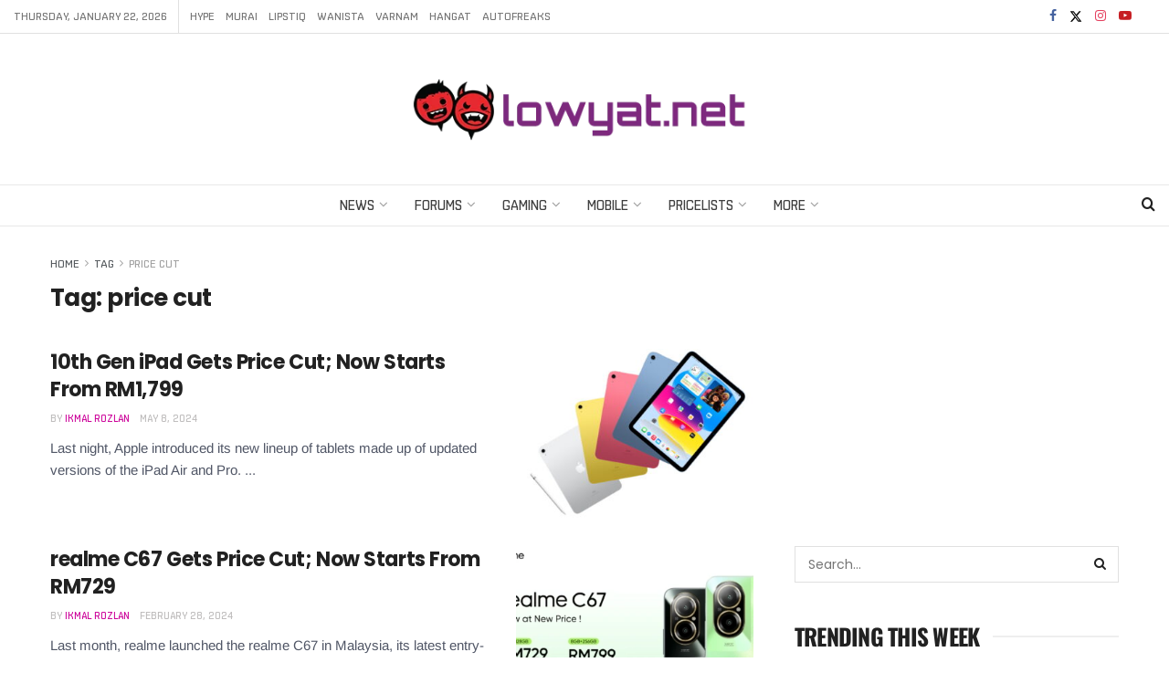

--- FILE ---
content_type: text/html; charset=UTF-8
request_url: https://www.lowyat.net/tag/price-cut/
body_size: 59315
content:
<!doctype html>
<!--[if lt IE 7]> <html class="no-js lt-ie9 lt-ie8 lt-ie7" lang="en-US"> <![endif]-->
<!--[if IE 7]>    <html class="no-js lt-ie9 lt-ie8" lang="en-US"> <![endif]-->
<!--[if IE 8]>    <html class="no-js lt-ie9" lang="en-US"> <![endif]-->
<!--[if IE 9]>    <html class="no-js lt-ie10" lang="en-US"> <![endif]-->
<!--[if gt IE 8]><!--> <html class="no-js" lang="en-US"> <!--<![endif]-->
<head>
    <meta http-equiv="Content-Type" content="text/html; charset=UTF-8" />
    <meta name='viewport' content='width=device-width, initial-scale=1, user-scalable=yes' />
    <link rel="profile" href="https://gmpg.org/xfn/11" />
    <link rel="pingback" href="https://www.lowyat.net/xmlrpc.php" />
    <meta name='robots' content='index, follow, max-image-preview:large, max-snippet:-1, max-video-preview:-1' />
	<style>img:is([sizes="auto" i], [sizes^="auto," i]) { contain-intrinsic-size: 3000px 1500px }</style>
	
<meta property="fb:app_id" content="824192314860619" />
<meta property="fb:pages" content="181965961825598" />
<script defer data-domain="lowyat.net" src="https://a.kini.net/js/script.js" type="604f5edd8e3fafb1c49c3a12-text/javascript"></script>
<script async src="https://pagead2.googlesyndication.com/pagead/js/adsbygoogle.js?client=ca-pub-8251998582411272" crossorigin="anonymous" type="604f5edd8e3fafb1c49c3a12-text/javascript"></script>

<link rel='preconnect' href='https://a.kini.net' >
<link rel='preconnect' href='https://stats.wp.com' >
			<script type="604f5edd8e3fafb1c49c3a12-text/javascript">
			  var jnews_ajax_url = '/?ajax-request=jnews'
			</script>
			<script type="604f5edd8e3fafb1c49c3a12-text/javascript">;window.jnews=window.jnews||{},window.jnews.library=window.jnews.library||{},window.jnews.library=function(){"use strict";var e=this;e.win=window,e.doc=document,e.noop=function(){},e.globalBody=e.doc.getElementsByTagName("body")[0],e.globalBody=e.globalBody?e.globalBody:e.doc,e.win.jnewsDataStorage=e.win.jnewsDataStorage||{_storage:new WeakMap,put:function(e,t,n){this._storage.has(e)||this._storage.set(e,new Map),this._storage.get(e).set(t,n)},get:function(e,t){return this._storage.get(e).get(t)},has:function(e,t){return this._storage.has(e)&&this._storage.get(e).has(t)},remove:function(e,t){var n=this._storage.get(e).delete(t);return 0===!this._storage.get(e).size&&this._storage.delete(e),n}},e.windowWidth=function(){return e.win.innerWidth||e.docEl.clientWidth||e.globalBody.clientWidth},e.windowHeight=function(){return e.win.innerHeight||e.docEl.clientHeight||e.globalBody.clientHeight},e.requestAnimationFrame=e.win.requestAnimationFrame||e.win.webkitRequestAnimationFrame||e.win.mozRequestAnimationFrame||e.win.msRequestAnimationFrame||window.oRequestAnimationFrame||function(e){return setTimeout(e,1e3/60)},e.cancelAnimationFrame=e.win.cancelAnimationFrame||e.win.webkitCancelAnimationFrame||e.win.webkitCancelRequestAnimationFrame||e.win.mozCancelAnimationFrame||e.win.msCancelRequestAnimationFrame||e.win.oCancelRequestAnimationFrame||function(e){clearTimeout(e)},e.classListSupport="classList"in document.createElement("_"),e.hasClass=e.classListSupport?function(e,t){return e.classList.contains(t)}:function(e,t){return e.className.indexOf(t)>=0},e.addClass=e.classListSupport?function(t,n){e.hasClass(t,n)||t.classList.add(n)}:function(t,n){e.hasClass(t,n)||(t.className+=" "+n)},e.removeClass=e.classListSupport?function(t,n){e.hasClass(t,n)&&t.classList.remove(n)}:function(t,n){e.hasClass(t,n)&&(t.className=t.className.replace(n,""))},e.objKeys=function(e){var t=[];for(var n in e)Object.prototype.hasOwnProperty.call(e,n)&&t.push(n);return t},e.isObjectSame=function(e,t){var n=!0;return JSON.stringify(e)!==JSON.stringify(t)&&(n=!1),n},e.extend=function(){for(var e,t,n,o=arguments[0]||{},i=1,a=arguments.length;i<a;i++)if(null!==(e=arguments[i]))for(t in e)o!==(n=e[t])&&void 0!==n&&(o[t]=n);return o},e.dataStorage=e.win.jnewsDataStorage,e.isVisible=function(e){return 0!==e.offsetWidth&&0!==e.offsetHeight||e.getBoundingClientRect().length},e.getHeight=function(e){return e.offsetHeight||e.clientHeight||e.getBoundingClientRect().height},e.getWidth=function(e){return e.offsetWidth||e.clientWidth||e.getBoundingClientRect().width},e.supportsPassive=!1;try{var t=Object.defineProperty({},"passive",{get:function(){e.supportsPassive=!0}});"createEvent"in e.doc?e.win.addEventListener("test",null,t):"fireEvent"in e.doc&&e.win.attachEvent("test",null)}catch(e){}e.passiveOption=!!e.supportsPassive&&{passive:!0},e.setStorage=function(e,t){e="jnews-"+e;var n={expired:Math.floor(((new Date).getTime()+432e5)/1e3)};t=Object.assign(n,t);localStorage.setItem(e,JSON.stringify(t))},e.getStorage=function(e){e="jnews-"+e;var t=localStorage.getItem(e);return null!==t&&0<t.length?JSON.parse(localStorage.getItem(e)):{}},e.expiredStorage=function(){var t,n="jnews-";for(var o in localStorage)o.indexOf(n)>-1&&"undefined"!==(t=e.getStorage(o.replace(n,""))).expired&&t.expired<Math.floor((new Date).getTime()/1e3)&&localStorage.removeItem(o)},e.addEvents=function(t,n,o){for(var i in n){var a=["touchstart","touchmove"].indexOf(i)>=0&&!o&&e.passiveOption;"createEvent"in e.doc?t.addEventListener(i,n[i],a):"fireEvent"in e.doc&&t.attachEvent("on"+i,n[i])}},e.removeEvents=function(t,n){for(var o in n)"createEvent"in e.doc?t.removeEventListener(o,n[o]):"fireEvent"in e.doc&&t.detachEvent("on"+o,n[o])},e.triggerEvents=function(t,n,o){var i;o=o||{detail:null};return"createEvent"in e.doc?(!(i=e.doc.createEvent("CustomEvent")||new CustomEvent(n)).initCustomEvent||i.initCustomEvent(n,!0,!1,o),void t.dispatchEvent(i)):"fireEvent"in e.doc?((i=e.doc.createEventObject()).eventType=n,void t.fireEvent("on"+i.eventType,i)):void 0},e.getParents=function(t,n){void 0===n&&(n=e.doc);for(var o=[],i=t.parentNode,a=!1;!a;)if(i){var r=i;r.querySelectorAll(n).length?a=!0:(o.push(r),i=r.parentNode)}else o=[],a=!0;return o},e.forEach=function(e,t,n){for(var o=0,i=e.length;o<i;o++)t.call(n,e[o],o)},e.getText=function(e){return e.innerText||e.textContent},e.setText=function(e,t){var n="object"==typeof t?t.innerText||t.textContent:t;e.innerText&&(e.innerText=n),e.textContent&&(e.textContent=n)},e.httpBuildQuery=function(t){return e.objKeys(t).reduce(function t(n){var o=arguments.length>1&&void 0!==arguments[1]?arguments[1]:null;return function(i,a){var r=n[a];a=encodeURIComponent(a);var s=o?"".concat(o,"[").concat(a,"]"):a;return null==r||"function"==typeof r?(i.push("".concat(s,"=")),i):["number","boolean","string"].includes(typeof r)?(i.push("".concat(s,"=").concat(encodeURIComponent(r))),i):(i.push(e.objKeys(r).reduce(t(r,s),[]).join("&")),i)}}(t),[]).join("&")},e.get=function(t,n,o,i){return o="function"==typeof o?o:e.noop,e.ajax("GET",t,n,o,i)},e.post=function(t,n,o,i){return o="function"==typeof o?o:e.noop,e.ajax("POST",t,n,o,i)},e.ajax=function(t,n,o,i,a){var r=new XMLHttpRequest,s=n,c=e.httpBuildQuery(o);if(t=-1!=["GET","POST"].indexOf(t)?t:"GET",r.open(t,s+("GET"==t?"?"+c:""),!0),"POST"==t&&r.setRequestHeader("Content-type","application/x-www-form-urlencoded"),r.setRequestHeader("X-Requested-With","XMLHttpRequest"),r.onreadystatechange=function(){4===r.readyState&&200<=r.status&&300>r.status&&"function"==typeof i&&i.call(void 0,r.response)},void 0!==a&&!a){return{xhr:r,send:function(){r.send("POST"==t?c:null)}}}return r.send("POST"==t?c:null),{xhr:r}},e.scrollTo=function(t,n,o){function i(e,t,n){this.start=this.position(),this.change=e-this.start,this.currentTime=0,this.increment=20,this.duration=void 0===n?500:n,this.callback=t,this.finish=!1,this.animateScroll()}return Math.easeInOutQuad=function(e,t,n,o){return(e/=o/2)<1?n/2*e*e+t:-n/2*(--e*(e-2)-1)+t},i.prototype.stop=function(){this.finish=!0},i.prototype.move=function(t){e.doc.documentElement.scrollTop=t,e.globalBody.parentNode.scrollTop=t,e.globalBody.scrollTop=t},i.prototype.position=function(){return e.doc.documentElement.scrollTop||e.globalBody.parentNode.scrollTop||e.globalBody.scrollTop},i.prototype.animateScroll=function(){this.currentTime+=this.increment;var t=Math.easeInOutQuad(this.currentTime,this.start,this.change,this.duration);this.move(t),this.currentTime<this.duration&&!this.finish?e.requestAnimationFrame.call(e.win,this.animateScroll.bind(this)):this.callback&&"function"==typeof this.callback&&this.callback()},new i(t,n,o)},e.unwrap=function(t){var n,o=t;e.forEach(t,(function(e,t){n?n+=e:n=e})),o.replaceWith(n)},e.performance={start:function(e){performance.mark(e+"Start")},stop:function(e){performance.mark(e+"End"),performance.measure(e,e+"Start",e+"End")}},e.fps=function(){var t=0,n=0,o=0;!function(){var i=t=0,a=0,r=0,s=document.getElementById("fpsTable"),c=function(t){void 0===document.getElementsByTagName("body")[0]?e.requestAnimationFrame.call(e.win,(function(){c(t)})):document.getElementsByTagName("body")[0].appendChild(t)};null===s&&((s=document.createElement("div")).style.position="fixed",s.style.top="120px",s.style.left="10px",s.style.width="100px",s.style.height="20px",s.style.border="1px solid black",s.style.fontSize="11px",s.style.zIndex="100000",s.style.backgroundColor="white",s.id="fpsTable",c(s));var l=function(){o++,n=Date.now(),(a=(o/(r=(n-t)/1e3)).toPrecision(2))!=i&&(i=a,s.innerHTML=i+"fps"),1<r&&(t=n,o=0),e.requestAnimationFrame.call(e.win,l)};l()}()},e.instr=function(e,t){for(var n=0;n<t.length;n++)if(-1!==e.toLowerCase().indexOf(t[n].toLowerCase()))return!0},e.winLoad=function(t,n){function o(o){if("complete"===e.doc.readyState||"interactive"===e.doc.readyState)return!o||n?setTimeout(t,n||1):t(o),1}o()||e.addEvents(e.win,{load:o})},e.docReady=function(t,n){function o(o){if("complete"===e.doc.readyState||"interactive"===e.doc.readyState)return!o||n?setTimeout(t,n||1):t(o),1}o()||e.addEvents(e.doc,{DOMContentLoaded:o})},e.fireOnce=function(){e.docReady((function(){e.assets=e.assets||[],e.assets.length&&(e.boot(),e.load_assets())}),50)},e.boot=function(){e.length&&e.doc.querySelectorAll("style[media]").forEach((function(e){"not all"==e.getAttribute("media")&&e.removeAttribute("media")}))},e.create_js=function(t,n){var o=e.doc.createElement("script");switch(o.setAttribute("src",t),n){case"defer":o.setAttribute("defer",!0);break;case"async":o.setAttribute("async",!0);break;case"deferasync":o.setAttribute("defer",!0),o.setAttribute("async",!0)}e.globalBody.appendChild(o)},e.load_assets=function(){"object"==typeof e.assets&&e.forEach(e.assets.slice(0),(function(t,n){var o="";t.defer&&(o+="defer"),t.async&&(o+="async"),e.create_js(t.url,o);var i=e.assets.indexOf(t);i>-1&&e.assets.splice(i,1)})),e.assets=jnewsoption.au_scripts=window.jnewsads=[]},e.setCookie=function(e,t,n){var o="";if(n){var i=new Date;i.setTime(i.getTime()+24*n*60*60*1e3),o="; expires="+i.toUTCString()}document.cookie=e+"="+(t||"")+o+"; path=/"},e.getCookie=function(e){for(var t=e+"=",n=document.cookie.split(";"),o=0;o<n.length;o++){for(var i=n[o];" "==i.charAt(0);)i=i.substring(1,i.length);if(0==i.indexOf(t))return i.substring(t.length,i.length)}return null},e.eraseCookie=function(e){document.cookie=e+"=; Path=/; Expires=Thu, 01 Jan 1970 00:00:01 GMT;"},e.docReady((function(){e.globalBody=e.globalBody==e.doc?e.doc.getElementsByTagName("body")[0]:e.globalBody,e.globalBody=e.globalBody?e.globalBody:e.doc})),e.winLoad((function(){e.winLoad((function(){var t=!1;if(void 0!==window.jnewsadmin)if(void 0!==window.file_version_checker){var n=e.objKeys(window.file_version_checker);n.length?n.forEach((function(e){t||"10.0.4"===window.file_version_checker[e]||(t=!0)})):t=!0}else t=!0;t&&(window.jnewsHelper.getMessage(),window.jnewsHelper.getNotice())}),2500)}))},window.jnews.library=new window.jnews.library;</script><!-- Jetpack Site Verification Tags -->
<meta name="google-site-verification" content="aQoGzlPWnrEP2vgTh8cgV8a_JvEU9P5iQavjKIvOcgA" />

	<!-- This site is optimized with the Yoast SEO Premium plugin v22.5 (Yoast SEO v26.3) - https://yoast.com/wordpress/plugins/seo/ -->
	<title>price cut Archives - Lowyat.NET</title><style id="perfmatters-used-css">@font-face{font-family:"FontAwesome";font-display:swap;src:url("https://www.lowyat.net/wp-content/themes/lowyat-v3/assets/fonts/font-awesome/fonts/fontawesome-webfont.eot?v=4.7.0");src:url("https://www.lowyat.net/wp-content/themes/lowyat-v3/assets/fonts/font-awesome/fonts/fontawesome-webfont.eot?#iefix&v=4.7.0") format("embedded-opentype"),url("https://www.lowyat.net/wp-content/themes/lowyat-v3/assets/fonts/font-awesome/fonts/fontawesome-webfont.woff2?v=4.7.0") format("woff2"),url("https://www.lowyat.net/wp-content/themes/lowyat-v3/assets/fonts/font-awesome/fonts/fontawesome-webfont.woff?v=4.7.0") format("woff"),url("https://www.lowyat.net/wp-content/themes/lowyat-v3/assets/fonts/font-awesome/fonts/fontawesome-webfont.ttf?v=4.7.0") format("truetype"),url("https://www.lowyat.net/wp-content/themes/lowyat-v3/assets/fonts/font-awesome/fonts/fontawesome-webfont.svg?v=4.7.0#fontawesomeregular") format("svg");font-weight:normal;font-style:normal;}.fa{display:inline-block;font:normal normal normal 14px/1 FontAwesome;font-size:inherit;text-rendering:auto;-webkit-font-smoothing:antialiased;-moz-osx-font-smoothing:grayscale;}@-webkit-keyframes fa-spin{0%{-webkit-transform:rotate(0deg);transform:rotate(0deg);}100%{-webkit-transform:rotate(359deg);transform:rotate(359deg);}}@keyframes fa-spin{0%{-webkit-transform:rotate(0deg);transform:rotate(0deg);}100%{-webkit-transform:rotate(359deg);transform:rotate(359deg);}}.fa-search:before{content:"";}.fa-clock-o:before{content:"";}.fa-twitter:before{content:"";}.fa-facebook-f:before,.fa-facebook:before{content:"";}.fa-feed:before,.fa-rss:before{content:"";}.fa-navicon:before,.fa-reorder:before,.fa-bars:before{content:"";}.fa-angle-right:before{content:"";}.fa-angle-up:before{content:"";}.fa-youtube-play:before{content:"";}.fa-instagram:before{content:"";}@font-face{font-display:swap;font-family:jegicon;font-style:normal;font-weight:400;src:url("https://www.lowyat.net/wp-content/themes/lowyat-v3/assets/dist/font/jegicon.eot");src:url("https://www.lowyat.net/wp-content/themes/lowyat-v3/assets/dist/font/jegicon.eot?#iefix") format("embedded-opentype"),url("https://www.lowyat.net/wp-content/themes/lowyat-v3/assets/dist/font/jegicon.woff") format("woff"),url("https://www.lowyat.net/wp-content/themes/lowyat-v3/assets/dist/font/jegicon.ttf") format("truetype"),url("https://www.lowyat.net/wp-content/themes/lowyat-v3/assets/dist/image/jegicon.svg#jegicon") format("svg");}[data-icon]:before{content:attr(data-icon);}[class*=" jegicon-"]:before,[class^=jegicon-]:before,[data-icon]:before{font-family:jegicon !important;font-style:normal !important;font-variant:normal !important;font-weight:400 !important;text-transform:none !important;speak:none;line-height:1;-webkit-font-smoothing:antialiased;-moz-osx-font-smoothing:grayscale;}.jegicon-cross:before{content:"d";}button::-moz-focus-inner{border:0;padding:0;}.tns-outer{padding:0 !important;}.tns-outer [hidden]{display:none !important;}.tns-outer [aria-controls],.tns-outer [data-action]{cursor:pointer;}.tns-slider>.tns-item{-webkit-box-sizing:border-box;-moz-box-sizing:border-box;box-sizing:border-box;}.tns-horizontal.tns-subpixel>.tns-item{display:inline-block;vertical-align:top;white-space:normal;}.tns-horizontal.tns-no-subpixel>.tns-item{float:left;}.tns-horizontal.tns-carousel.tns-no-subpixel>.tns-item{margin-right:-100%;}.tns-gallery>.tns-item{left:-100%;position:absolute;-webkit-transition:transform 0s,opacity 0s;-moz-transition:transform 0s,opacity 0s;transition:transform 0s,opacity 0s;}.tns-visually-hidden{left:-10000em;position:absolute;}.tns-fadeOut,.tns-normal{filter:alpha(opacity=0);opacity:0;z-index:-1;}.tns-visually-hidden{display:none;}.owl-carousel .owl-wrapper-outer,.tns-outer{position:relative;z-index:1;}.owl-item,.tns-item{transform:translateZ(0);-webkit-transform:translateZ(0);-ms-transform:translateZ(0);}.owl-item img,.tns-item img{width:100%;}.tns-outer button[data-action=start],.tns-outer button[data-action=stop]{display:none;}.owl-carousel .owl-nav div,.tns-outer .tns-controls button{background:transparent;border:1px solid #e0e0e0;color:#53585c;display:inline-block;font-size:12px;line-height:24px;margin-right:5px;outline:none;text-align:center;-webkit-transition:all .2s ease;-o-transition:all .2s ease;transition:all .2s ease;width:26px;}.owl-carousel .owl-nav div:last-child,.tns-outer .tns-controls button:last-child{margin-right:0;}.owl-carousel .owl-nav div:hover,.tns-outer .tns-controls button:hover{background:#f7f7f7;color:#212121;}.owl-carousel .owl-nav div:before,.tns-outer .tns-controls button:before{font-family:FontAwesome;text-rendering:auto;width:100%;-webkit-font-smoothing:antialiased;-moz-osx-font-smoothing:grayscale;}.owl-carousel .owl-prev:before,.tns-outer button.tns-prev:before{content:"";}.owl-carousel .owl-next:before,.tns-outer button.tns-next:before{content:"";}.jeg_owlslider .tns-controls button{background:#fff;border:0;bottom:0;box-shadow:0 2px 25px rgba(0,0,0,.2);color:#212121;font-size:16px;height:40px;line-height:40px;margin:auto;opacity:0;position:absolute;text-align:center;top:0;-webkit-transition:all .2s ease;-o-transition:all .2s ease;transition:all .2s ease;width:40px;z-index:1;}.jeg_owlslider:hover .tns-controls button{opacity:1;}.jeg_owlslider .tns-controls button.tns-prev{left:20px;}.jeg_owlslider .tns-controls button.tns-next{right:20px;}.jeg_owlslider .tns-controls button:disabled{opacity:0;}.jeg_owlslider .tns-controls button:before{font-family:jegicon !important;}.jeg_owlslider .tns-controls button.tns-prev:before{content:"e";}.jeg_owlslider .tns-controls button.tns-next:before{content:"f";}.jeg_owlslider .tns-nav{bottom:0;left:0;padding:10px 0;position:absolute;text-align:center;width:100%;z-index:1;}.jeg_owlslider .tns-nav button{zoom:1;-webkit-backface-visibility:hidden;background:#fff;border:2px solid #fff;-webkit-border-radius:100%;-moz-border-radius:100%;display:inline-block;filter:Alpha(Opacity=50);height:12px;margin:0 5px;opacity:.5;outline:0;padding:0;width:12px;}.jeg_owlslider .tns-nav button.tns-nav-active,.jeg_owlslider .tns-nav button:hover{filter:Alpha(Opacity=100);opacity:1;}@media only screen and (max-width:480px){.jeg_owlslider .owl-nav div{font-size:15px;height:30px;line-height:30px;width:30px;}.jeg_owlslider .owl-nav .owl-next{right:15px;}.jeg_owlslider .owl-nav .owl-prev{left:15px;}.jeg_owlslider .owl-dot span{height:8px;line-height:8px;margin:0 4px;width:8px;}}@media only screen and (max-width:320px){.jeg_owlslider .owl-dot span{height:5px;line-height:5px;margin:0 3px;width:5px;}}.pswp{display:none;height:100%;left:0;overflow:hidden;position:absolute;top:0;-ms-touch-action:none;touch-action:none;width:100%;z-index:1500;-webkit-text-size-adjust:100%;-webkit-backface-visibility:hidden;outline:none;}.pswp *{-webkit-box-sizing:border-box;box-sizing:border-box;}.pswp img{max-width:none;}.pswp__bg{-webkit-backface-visibility:hidden;background:#000;opacity:0;transform:translateZ(0);}.pswp__bg,.pswp__scroll-wrap{height:100%;left:0;position:absolute;top:0;width:100%;}.pswp__scroll-wrap{overflow:hidden;}.pswp__container,.pswp__zoom-wrap{bottom:0;left:0;position:absolute;right:0;top:0;-ms-touch-action:none;touch-action:none;}.pswp__container,.pswp__img{-webkit-user-select:none;-moz-user-select:none;-ms-user-select:none;user-select:none;-webkit-tap-highlight-color:transparent;-webkit-touch-callout:none;}.pswp__bg{-webkit-transition:opacity 333ms cubic-bezier(.4,0,.22,1);transition:opacity 333ms cubic-bezier(.4,0,.22,1);will-change:opacity;}.pswp__container,.pswp__zoom-wrap{-webkit-backface-visibility:hidden;}.pswp__item{bottom:0;overflow:hidden;right:0;}.pswp__img,.pswp__item{left:0;position:absolute;top:0;}.pswp__button{-webkit-appearance:none;background:none;border:0;-webkit-box-shadow:none;box-shadow:none;cursor:pointer;display:block;float:right;height:44px;margin:0;opacity:.75;overflow:visible;padding:0;position:relative;-webkit-transition:opacity .2s;transition:opacity .2s;width:44px;}.pswp__button:focus,.pswp__button:hover{opacity:1;}.pswp__button:active{opacity:.9;outline:none;}.pswp__button::-moz-focus-inner{border:0;padding:0;}.pswp__button,.pswp__button--arrow--left:before,.pswp__button--arrow--right:before{background:url("https://www.lowyat.net/wp-content/themes/lowyat-v3/assets/dist/image/default-skin.png") 0 0 no-repeat;background-size:264px 88px;height:44px;width:44px;}.pswp__button--close{background-position:0 -44px;}.pswp__button--share{background-position:-44px -44px;}.pswp__button--fs{display:none;}.pswp__button--zoom{background-position:-88px 0;display:none;}.pswp__button--arrow--left,.pswp__button--arrow--right{background:none;height:100px;margin-top:-50px;position:absolute;top:50%;width:70px;}.pswp__button--arrow--left{left:0;}.pswp__button--arrow--right{right:0;}.pswp__button--arrow--left:before,.pswp__button--arrow--right:before{background-color:rgba(0,0,0,.3);content:"";height:30px;position:absolute;top:35px;width:32px;}.pswp__button--arrow--left:before{background-position:-138px -44px;left:6px;}.pswp__button--arrow--right:before{background-position:-94px -44px;right:6px;}.pswp__counter,.pswp__share-modal{-webkit-user-select:none;-moz-user-select:none;-ms-user-select:none;user-select:none;}.pswp__share-modal{-webkit-backface-visibility:hidden;background:rgba(0,0,0,.5);display:block;height:100%;left:0;opacity:0;padding:10px;position:absolute;top:0;-webkit-transition:opacity .25s ease-out;transition:opacity .25s ease-out;width:100%;will-change:opacity;z-index:1600;}.pswp__share-modal--hidden{display:none;}.pswp__share-tooltip{-webkit-backface-visibility:hidden;background:#fff;border-radius:2px;-webkit-box-shadow:0 2px 5px rgba(0,0,0,.25);box-shadow:0 2px 5px rgba(0,0,0,.25);display:block;position:absolute;right:44px;top:56px;-webkit-transform:translateY(6px);-ms-transform:translateY(6px);transform:translateY(6px);-webkit-transition:-webkit-transform .25s;transition:transform .25s;width:auto;will-change:transform;z-index:1620;}.pswp__share-tooltip a{display:block;font-size:14px;line-height:18px;padding:8px 12px;}.pswp__share-tooltip a,.pswp__share-tooltip a:hover{color:#000;text-decoration:none;}.pswp__share-tooltip a:first-child{border-radius:2px 2px 0 0;}.pswp__share-tooltip a:last-child{border-radius:0 0 2px 2px;}.pswp__counter{color:#fff;font-size:13px;height:44px;left:0;line-height:44px;opacity:.75;padding:0 10px;position:absolute;top:0;}.pswp__caption{bottom:0;left:0;min-height:44px;position:absolute;width:100%;}.pswp__caption__center{color:#ccc;font-size:13px;line-height:20px;margin:0 auto;max-width:420px;padding:10px;text-align:center;}.pswp__preloader{direction:ltr;height:44px;left:50%;margin-left:-22px;opacity:0;position:absolute;top:0;-webkit-transition:opacity .25s ease-out;transition:opacity .25s ease-out;width:44px;will-change:opacity;}.pswp__preloader__icn{height:20px;margin:12px;width:20px;}@media screen and (max-width:1024px){.pswp__preloader{float:right;left:auto;margin:0;position:relative;top:auto;}}@-webkit-keyframes clockwise{0%{-webkit-transform:rotate(0deg);transform:rotate(0deg);}to{-webkit-transform:rotate(1turn);transform:rotate(1turn);}}@keyframes clockwise{0%{-webkit-transform:rotate(0deg);transform:rotate(0deg);}to{-webkit-transform:rotate(1turn);transform:rotate(1turn);}}@-webkit-keyframes donut-rotate{0%{-webkit-transform:rotate(0);transform:rotate(0);}50%{-webkit-transform:rotate(-140deg);transform:rotate(-140deg);}to{-webkit-transform:rotate(0);transform:rotate(0);}}@keyframes donut-rotate{0%{-webkit-transform:rotate(0);transform:rotate(0);}50%{-webkit-transform:rotate(-140deg);transform:rotate(-140deg);}to{-webkit-transform:rotate(0);transform:rotate(0);}}.pswp__ui{-webkit-font-smoothing:auto;opacity:1;visibility:visible;z-index:1550;}.pswp__top-bar{height:44px;left:0;position:absolute;top:0;width:100%;}.pswp--has_mouse .pswp__button--arrow--left,.pswp--has_mouse .pswp__button--arrow--right,.pswp__caption,.pswp__top-bar{-webkit-backface-visibility:hidden;-webkit-transition:opacity 333ms cubic-bezier(.4,0,.22,1);transition:opacity 333ms cubic-bezier(.4,0,.22,1);will-change:opacity;}.pswp__caption,.pswp__top-bar{background-color:rgba(0,0,0,.5);}.pswp__ui--hidden .pswp__button--arrow--left,.pswp__ui--hidden .pswp__button--arrow--right,.pswp__ui--hidden .pswp__caption,.pswp__ui--hidden .pswp__top-bar{opacity:.001;}a,abbr,acronym,address,applet,article,aside,audio,b,big,blockquote,body,canvas,caption,center,cite,code,dd,del,details,dfn,div,dl,dt,em,embed,fieldset,figcaption,figure,footer,form,h1,h2,h3,h4,h5,h6,header,hgroup,html,i,iframe,img,ins,kbd,label,legend,li,mark,menu,nav,object,ol,output,p,pre,q,ruby,s,samp,section,small,span,strike,strong,sub,summary,sup,table,tbody,td,tfoot,th,thead,time,tr,tt,u,ul,var,video{border:0;font-size:100%;font:inherit;margin:0;padding:0;vertical-align:baseline;}article,aside,details,figcaption,figure,footer,header,hgroup,menu,nav,section{display:block;}body{line-height:1;}ol,ul{list-style:none;}body{background:#fff;color:#53585c;font-family:Helvetica Neue,Helvetica,Roboto,Arial,sans-serif;font-size:14px;line-height:1.6em;-webkit-font-smoothing:antialiased;-moz-osx-font-smoothing:grayscale;overflow-anchor:none;}body,html{height:100%;margin:0;}::-moz-selection{background:#fde69a;color:#212121;text-shadow:none;}::-webkit-selection{background:#fde69a;color:#212121;text-shadow:none;}::selection{background:#fde69a;color:#212121;text-shadow:none;}a{color:#f70d28;text-decoration:none;}a:focus,a:hover{color:#212121;outline:0;}audio,canvas,img,video{vertical-align:middle;}img{max-width:100%;-ms-interpolation-mode:bicubic;height:auto;}button,input,label,optgroup,select,textarea{font:inherit;}.clearfix:after,.comment-navigation:after,.container:after,.jeg_authorbox:after,.jeg_block_heading:after,.jeg_popup_content:after,.jeg_postblock:after,.row:after{clear:both;content:"";display:table;}h1,h2,h3,h4,h5,h6{color:#212121;text-rendering:optimizeLegibility;}h1{font-size:2.25em;letter-spacing:-.02em;line-height:1.25;margin:.67em 0 .5em;}h3{font-size:1.563em;line-height:1.4;margin:1em 0 .5em;}em,i{font-style:italic;}p,pre{margin:0 0 1.75em;text-rendering:optimizeLegibility;}.jeg_vc_content .vc_row,.jeg_vc_content .vc_row[data-vc-full-width=true]>.jeg-vc-wrapper{margin-left:auto;margin-right:auto;}.jeg_vc_content .vc_row[data-vc-full-width=true]{left:0 !important;padding-left:0 !important;padding-right:0 !important;width:auto !important;}@media (max-width:767px){.container{width:98%;width:calc(100% - 10px);}}@media (max-width:479px){.container{width:100%;}}@media (min-width:768px){.container,.jeg_vc_content>.vc_element>.vc_row,.jeg_vc_content>.vc_element>.vc_row[data-vc-full-width=true]:not([data-vc-stretch-content=true])>.jeg-vc-wrapper,.jeg_vc_content>.vc_row,.jeg_vc_content>.vc_row[data-vc-full-width=true]:not([data-vc-stretch-content=true])>.jeg-vc-wrapper,.jeg_vc_content>.wpb-content-wrapper>.vc_element>.vc_row,.jeg_vc_content>.wpb-content-wrapper>.vc_element>.vc_row[data-vc-full-width=true]:not([data-vc-stretch-content=true])>.jeg-vc-wrapper,.jeg_vc_content>.wpb-content-wrapper>.vc_row,.jeg_vc_content>.wpb-content-wrapper>.vc_row[data-vc-full-width=true]:not([data-vc-stretch-content=true])>.jeg-vc-wrapper{max-width:750px;}.jeg_vc_content>.vc_element>.vc_row[data-vc-full-width=true],.jeg_vc_content>.vc_element>.vc_row[data-vc-stretch-content=true]>.jeg-vc-wrapper,.jeg_vc_content>.vc_row[data-vc-full-width=true],.jeg_vc_content>.vc_row[data-vc-stretch-content=true]>.jeg-vc-wrapper,.jeg_vc_content>.wpb-content-wrapper>.vc_element>.vc_row[data-vc-full-width=true],.jeg_vc_content>.wpb-content-wrapper>.vc_element>.vc_row[data-vc-stretch-content=true]>.jeg-vc-wrapper,.jeg_vc_content>.wpb-content-wrapper>.vc_row[data-vc-full-width=true],.jeg_vc_content>.wpb-content-wrapper>.vc_row[data-vc-stretch-content=true]>.jeg-vc-wrapper{max-width:none;width:100%;}}@media (min-width:992px){.container,.jeg_vc_content>.vc_element>.vc_row,.jeg_vc_content>.vc_element>.vc_row[data-vc-full-width=true]:not([data-vc-stretch-content=true])>.jeg-vc-wrapper,.jeg_vc_content>.vc_row,.jeg_vc_content>.vc_row[data-vc-full-width=true]:not([data-vc-stretch-content=true])>.jeg-vc-wrapper,.jeg_vc_content>.wpb-content-wrapper>.vc_element>.vc_row,.jeg_vc_content>.wpb-content-wrapper>.vc_element>.vc_row[data-vc-full-width=true]:not([data-vc-stretch-content=true])>.jeg-vc-wrapper,.jeg_vc_content>.wpb-content-wrapper>.vc_row,.jeg_vc_content>.wpb-content-wrapper>.vc_row[data-vc-full-width=true]:not([data-vc-stretch-content=true])>.jeg-vc-wrapper{max-width:970px;}.jeg_vc_content>.vc_element>.vc_row[data-vc-full-width=true],.jeg_vc_content>.vc_element>.vc_row[data-vc-stretch-content=true]>.jeg-vc-wrapper,.jeg_vc_content>.vc_row[data-vc-full-width=true],.jeg_vc_content>.vc_row[data-vc-stretch-content=true]>.jeg-vc-wrapper,.jeg_vc_content>.wpb-content-wrapper>.vc_element>.vc_row[data-vc-full-width=true],.jeg_vc_content>.wpb-content-wrapper>.vc_element>.vc_row[data-vc-stretch-content=true]>.jeg-vc-wrapper,.jeg_vc_content>.wpb-content-wrapper>.vc_row[data-vc-full-width=true],.jeg_vc_content>>.wpb-content-wrapper .vc_row[data-vc-stretch-content=true]>.jeg-vc-wrapper{max-width:none;width:100%;}}@media (min-width:1200px){.container,.jeg_vc_content>.vc_element>.vc_row,.jeg_vc_content>.vc_element>.vc_row[data-vc-full-width=true]:not([data-vc-stretch-content=true])>.jeg-vc-wrapper,.jeg_vc_content>.vc_row,.jeg_vc_content>.vc_row[data-vc-full-width=true]:not([data-vc-stretch-content=true])>.jeg-vc-wrapper,.jeg_vc_content>.wpb-content-wrapper>.vc_element>.vc_row,.jeg_vc_content>.wpb-content-wrapper>.vc_element>.vc_row[data-vc-full-width=true]:not([data-vc-stretch-content=true])>.jeg-vc-wrapper,.jeg_vc_content>.wpb-content-wrapper>.vc_row,.jeg_vc_content>.wpb-content-wrapper>.vc_row[data-vc-full-width=true]:not([data-vc-stretch-content=true])>.jeg-vc-wrapper{max-width:1170px;}.jeg_vc_content>.vc_element>.vc_row[data-vc-full-width=true],.jeg_vc_content>.vc_element>.vc_row[data-vc-stretch-content=true]>.jeg-vc-wrapper,.jeg_vc_content>.vc_row[data-vc-full-width=true],.jeg_vc_content>.vc_row[data-vc-stretch-content=true]>.jeg-vc-wrapper,.jeg_vc_content>.wpb-content-wrapper>.vc_element>.vc_row[data-vc-full-width=true],.jeg_vc_content>.wpb-content-wrapper>.vc_element>.vc_row[data-vc-stretch-content=true]>.jeg-vc-wrapper,.jeg_vc_content>.wpb-content-wrapper>.vc_row[data-vc-full-width=true],.jeg_vc_content>.wpb-content-wrapper>.vc_row[data-vc-stretch-content=true]>.jeg-vc-wrapper{max-width:none;width:100%;}}.container,.vc_column_container{margin-left:auto;margin-right:auto;padding-left:15px;padding-right:15px;}.row{margin-left:-15px;margin-right:-15px;}.col-lg-1,.col-lg-10,.col-lg-11,.col-lg-12,.col-lg-2,.col-lg-3,.col-lg-4,.col-lg-5,.col-lg-6,.col-lg-7,.col-lg-8,.col-lg-9,.col-md-1,.col-md-10,.col-md-11,.col-md-12,.col-md-2,.col-md-3,.col-md-4,.col-md-5,.col-md-6,.col-md-7,.col-md-8,.col-md-9,.col-sm-1,.col-sm-10,.col-sm-11,.col-sm-12,.col-sm-2,.col-sm-3,.col-sm-4,.col-sm-5,.col-sm-6,.col-sm-7,.col-sm-8,.col-sm-9,.col-xs-1,.col-xs-10,.col-xs-11,.col-xs-12,.col-xs-2,.col-xs-3,.col-xs-4,.col-xs-5,.col-xs-6,.col-xs-7,.col-xs-8,.col-xs-9{min-height:1px;padding-left:15px;padding-right:15px;position:relative;}@media (min-width:767px){.col-sm-1,.col-sm-10,.col-sm-11,.col-sm-12,.col-sm-2,.col-sm-3,.col-sm-4,.col-sm-5,.col-sm-6,.col-sm-7,.col-sm-8,.col-sm-9{float:left;}.col-sm-8{width:66.66666667%;}.col-sm-4{width:33.33333333%;}.vc_col-sm-1,.vc_col-sm-10,.vc_col-sm-11,.vc_col-sm-12,.vc_col-sm-2,.vc_col-sm-3,.vc_col-sm-4,.vc_col-sm-5,.vc_col-sm-6,.vc_col-sm-7,.vc_col-sm-8,.vc_col-sm-9{float:left;}.vc_col-sm-12{width:100%;}.vc_col-sm-6{width:50%;}.vc_col-sm-3{width:25%;}}@media (min-width:992px){.col-md-1,.col-md-10,.col-md-11,.col-md-12,.col-md-2,.col-md-3,.col-md-4,.col-md-5,.col-md-6,.col-md-7,.col-md-8,.col-md-9{float:left;}.col-md-8{width:66.66666667%;}.col-md-4{width:33.33333333%;}}*,:after,:before{-webkit-box-sizing:border-box;-moz-box-sizing:border-box;box-sizing:border-box;}.jeg_viewport{position:relative;}.jeg_container,.jeg_container_full{margin:0 auto;padding:0;width:auto;}.jeg_boxed .jeg_main .jeg_container,.jeg_content{background:#fff;}.jeg_content{padding:30px 0 40px;}.jeg_sidebar{padding-left:30px;}.jeg_double_sidebar .row>.jeg_sidebar:first-of-type,.jeg_sidebar_left .jeg_sidebar{padding-left:15px;padding-right:30px;}@media (min-width:767px){.jeg_sidebar_left .jeg_main_content.col-sm-8,.jeg_sidebar_left .jeg_main_content.vc_col-sm-8{float:right;}.jeg_double_right_sidebar .jeg_main_content,.jeg_double_sidebar .jeg_main_content{width:100%;}.jeg_double_right_sidebar .jeg_sidebar,.jeg_double_sidebar .jeg_sidebar.left,.jeg_double_sidebar .jeg_sidebar.right{float:left;width:50%;}.jeg_wide_content .jeg_main_content{float:left;width:66.66666667%;}.jeg_wide_content .jeg_sidebar{float:left;width:33.33333333%;}}@media (min-width:992px){.jeg_sidebar_left .jeg_main_content,.jeg_sidebar_left .jeg_main_content.col-md-8,.jeg_sidebar_left .jeg_main_content.vc_col-md-8{float:right;}.jeg_double_right_sidebar .jeg_main_content,.jeg_double_sidebar .jeg_main_content{width:50%;}.jeg_double_sidebar .jeg_main_content{left:25%;}.jeg_double_sidebar .jeg_sidebar.left{padding-left:15px;padding-right:30px;right:50%;width:25%;}.jeg_double_right_sidebar .jeg_sidebar,.jeg_double_sidebar .jeg_sidebar.right{width:25%;}.jeg_wide_content .jeg_main_content{width:75%;}.jeg_wide_content .jeg_sidebar{width:25%;}}.theiaStickySidebar{-webkit-backface-visibility:hidden;}.jeg_normalise_top .theiaStickySidebar{-webkit-transform:translate3d(0,50px,0);-ms-transform:translate3d(0,50px,0);-o-transform:translate3d(0,50px,0);transform:translate3d(0,50px,0);-webkit-transition:transform .3s;-o-transition:transform .3s;transition:transform .3s;}.chosen-container-single .chosen-single,input:not([type=submit]),select,textarea{background:#fff;border:1px solid #e0e0e0;border-radius:0;box-shadow:none;display:inline-block;font-size:14px;font-weight:300;height:40px;margin:0;max-width:100%;outline:none;padding:7px 14px;-webkit-transition:all .2s ease;transition:.25s ease;width:100%;}input[type=checkbox],input[type=radio]{display:inline;height:auto;line-height:inherit;width:auto;}input:not([type=submit]):focus,select:focus,textarea:focus{border-color:#ccc;box-shadow:inset 0 2px 2px rgba(0,0,0,.05);}.btn,.button,input[type=submit]{-webkit-appearance:none;background:#f70d28;border:none;border-radius:0;color:#fff;cursor:pointer;display:inline-block;font-size:13px;font-weight:700;height:40px;letter-spacing:1px;line-height:40px;outline:0;padding:0 20px;text-transform:uppercase;-webkit-transition:.3s ease;transition:.3s ease;}.btn:focus,.button:focus,input[type=submit]:focus{color:#fff;outline:thin dotted #666;}.btn:hover,.button:hover,input[type=submit]:hover{box-shadow:inset 0 0 0 100px rgba(0,0,0,.15);color:#fff;}.jeg_header{position:relative;}.jeg_header .container{height:100%;}.jeg_header.full .container{max-width:100%;}.jeg_nav_row{-webkit-align-items:center;-js-display:flex;display:-webkit-flex;display:-ms-flexbox;display:flex;-webkit-flex-flow:row nowrap;-ms-flex-flow:row nowrap;flex-flow:row nowrap;position:relative;-ms-flex-align:center;align-items:center;-webkit-justify-content:space-between;-ms-flex-pack:justify;height:100%;justify-content:space-between;}.jeg_nav_grow{-webkit-box-flex:1;-ms-flex:1;flex:1;}.jeg_nav_normal{-webkit-box-flex:0 0 auto;-ms-flex:0 0 auto;flex:0 0 auto;}.item_wrap{-webkit-align-items:center;display:inline-block;display:-webkit-flex;display:-ms-flexbox;display:flex;-webkit-flex-flow:row wrap;-ms-flex-flow:row wrap;flex-flow:row wrap;width:100%;-ms-flex-align:center;align-items:center;}.jeg_nav_left{margin-right:auto;}.jeg_nav_right{margin-left:auto;}.jeg_nav_center{margin:0 auto;}.jeg_nav_alignleft{justify-content:flex-start;}.jeg_nav_alignright{justify-content:flex-end;}.jeg_nav_aligncenter{justify-content:center;}.jeg_topbar{background:#f5f5f5;border-bottom:1px solid #e0e0e0;color:#757575;font-size:12px;position:relative;z-index:11;-webkit-font-smoothing:auto;-moz-osx-font-smoothing:auto;}.jeg_topbar .jeg_nav_item{border-right:1px solid #e0e0e0;padding:0 12px;}.jeg_topbar.dark{background:#212121;border-bottom-width:0;color:#f5f5f5;}.jeg_topbar.dark .jeg_search_toggle,.jeg_topbar.dark .jeg_search_wrapper.jeg_search_no_expand .jeg_search_button,.jeg_topbar.dark .jeg_search_wrapper.jeg_search_no_expand .jeg_search_input,.jeg_topbar.dark .jeg_top_lang_switcher>li>a{color:#f5f5f5;}.jeg_topbar.dark .jeg_top_lang_switcher>li>a:hover,.jeg_topbar.dark .jeg_top_menu>li>a:hover{color:#fff;}.jeg_topbar.dark,.jeg_topbar.dark .jeg_nav_item{border-color:hsla(0,0%,100%,.15);}.jeg_topbar .jeg_nav_item:last-child{border-right-width:0;}.jeg_topbar .jeg_nav_row{height:34px;line-height:34px;}.jeg_midbar{background-color:#fff;border-bottom:0 solid #e8e8e8;height:140px;position:relative;z-index:10;}.jeg_navbar+.jeg_midbar{z-index:9;}.jeg_midbar .jeg_nav_item{padding:0 14px;}.jeg_midbar.dark{background-color:#212121;color:#f5f5f5;}.jeg_midbar.dark .jeg_carticon,.jeg_midbar.dark .jeg_nav_icon .jeg_mobile_toggle,.jeg_midbar.dark .jeg_search_toggle,.jeg_midbar.dark .jeg_top_weather,.jeg_midbar.dark .jeg_top_weather .jeg_weather_condition .jeg_weather_icon,.jeg_midbar.dark .jeg_top_weather>.jeg_weather_temp>.jeg_weather_unit,.jeg_midbar.dark .jeg_vertical_menu a{color:#f5f5f5;}.jeg_navbar{background:#fff;border-bottom:1px solid #e8e8e8;border-top:0 solid #e8e8e8;-webkit-box-sizing:content-box;box-sizing:content-box;line-height:50px;position:relative;z-index:9;}.jeg_navbar:first-child,.jeg_topbar+.jeg_navbar{z-index:10;}.jeg_navbar .jeg_nav_item{padding:0 14px;}.jeg_nav_item:first-child{padding-left:0;}.jeg_nav_item:last-child{padding-right:0;}.jeg_navbar_shadow{border-bottom:0 !important;}.jeg_navbar_shadow:after{background:-moz-linear-gradient(top,rgba(0,0,0,.15) 0,transparent 100%);background:-webkit-linear-gradient(top,rgba(0,0,0,.15),transparent);background:linear-gradient(180deg,rgba(0,0,0,.15) 0,transparent);content:"";filter:progid:DXImageTransform.Microsoft.gradient(startColorstr="#26000000",endColorstr="#00000000",GradientType=0);height:7px;left:0;position:absolute;top:100%;width:100%;}.jeg_featured{margin-bottom:30px;}.jeg_logo{position:relative;}.site-title{font-size:60px;letter-spacing:-.02em;line-height:1;margin:0;padding:0;}.jeg_mobile_logo .site-title{font-size:34px;}.site-title a{color:#212121;display:block;}.jeg_midbar.dark .site-title a,.jeg_navbar.jeg_navbar_dark .site-title a{color:#f5f5f5;}.jeg_logo img{display:block;height:auto;image-rendering:optimizeQuality;width:auto;}.jeg_midbar img{max-height:130px;}.jeg_bottombar img{max-height:50px;}.jeg_topbar img{max-height:36px;}.jeg_nav_left .jeg_logo{margin-right:7px;}.jeg_nav_left .jeg_logo:last-child{margin-right:28px;}.jeg_midbar .jeg_social_icon_block.nobg a .fa{font-size:18px;}.jeg_topbar .jeg_social_icon_block.nobg a .fa{font-size:14px;}.jeg_midbar .jeg_social_icon_block.nobg a .jeg-icon svg{height:18px;}.jeg_topbar .jeg_social_icon_block.nobg a .jeg-icon svg{height:14px;}.btn .fa{font-size:14px;margin-right:2px;}.jeg_topbar .btn{font-size:11px;font-weight:500;height:26px;letter-spacing:.5px;line-height:26px;padding:0 10px;}.jeg_navbar .btn{font-size:12px;font-weight:500;height:36px;line-height:36px;padding:0 16px;}.jeg_nav_icon .jeg_mobile_toggle{color:#212121;display:block;height:14px;position:relative;width:18px;}.jeg_topbar .jeg_mobile_toggle{color:inherit;}.jeg_navbar_dark .jeg_mobile_toggle{color:#fafafa;}.jeg_nav_icon .jeg_mobile_toggle span{border-top:2px solid;height:2px;left:0;position:absolute;transition:.15s ease;width:100%;}.jeg_nav_icon .jeg_mobile_toggle span:first-child{top:0;}.jeg_nav_icon .jeg_mobile_toggle:hover span:first-child{-webkit-transform:translateY(2px);transform:translateY(2px);}.jeg_nav_icon .jeg_mobile_toggle span:nth-child(2){margin-top:-1px;top:50%;}.jeg_nav_icon .jeg_mobile_toggle span:nth-child(3){bottom:0;}.jeg_nav_icon .jeg_mobile_toggle:hover span:nth-child(3){-webkit-transform:translateY(-2px);transform:translateY(-2px);}.jeg_topbar .jeg_nav_icon .jeg_mobile_toggle{height:12px;width:15px;}.jeg_topbar .socials_widget a{margin:0 5px 0 0;}.jeg_topbar .socials_widget a .fa,.jeg_topbar .socials_widget a .jeg-icon{line-height:26px;width:26px;}.jeg_topbar .socials_widget.nobg a{margin-right:14px;}.jeg_topbar .socials_widget.nobg a:last-child{margin-right:0;}.jeg_topbar .socials_widget.nobg a .fa{font-size:14px;}.jeg_search_wrapper{position:relative;}.jeg_search_wrapper .jeg_search_form{display:block;line-height:normal;min-width:60%;position:relative;}.jeg_search_toggle{color:#212121;display:block;text-align:center;}.jeg_topbar .jeg_search_toggle{color:inherit;font-size:14px;min-width:13px;}.jeg_midbar .jeg_search_toggle{font-size:18px;line-height:50px;min-width:16px;}.jeg_navbar .jeg_search_toggle{font-size:16px;min-width:15px;}.jeg_search_wrapper .jeg_search_input{height:40px;padding:.5em 30px .5em 14px;vertical-align:middle;width:100%;}.jeg_search_wrapper .jeg_search_button{background:transparent;border:0;bottom:0;color:#212121;cursor:pointer;font-size:14px;height:auto;line-height:normal;min-height:unset;outline:none;padding:0 10px;position:absolute;right:0;top:0;transition:none;}.jeg_search_wrapper .jeg_search_button:hover{background:transparent;box-shadow:none;color:inherit;}.jeg_navbar .jeg_search_wrapper .jeg_search_input{height:36px;}.jeg_topbar .jeg_search_wrapper .jeg_search_form{display:block;}.jeg_topbar .jeg_search_no_expand .jeg_search_input{background:transparent;border:0;box-shadow:none;height:auto;line-height:34px;padding:0 20px 0 0 !important;}.jeg_topbar .jeg_search_no_expand .jeg_search_button{color:#757575;padding-right:0 !important;width:auto;}.jeg_search_no_expand .jeg_search_toggle{display:none;}.jeg_search_no_expand.square .jeg_search_input{border-radius:0;}.jeg_midbar .jeg_search_no_expand .jeg_search_input{font-size:15px;padding:.5em 35px .5em 15px;}.jeg_midbar .jeg_search_wrapper .jeg_search_button{padding-right:15px;}.jeg_search_popup_expand .jeg_search_form{background:#fff;border:1px solid #eee;-webkit-box-shadow:0 1px 4px rgba(0,0,0,.09);box-shadow:0 1px 4px rgba(0,0,0,.09);display:block;height:0;opacity:0;padding:0;position:absolute;right:-4px;text-align:center;top:100%;-webkit-transition:height .1s;-o-transition:height .1s;transition:height .1s;visibility:hidden;width:325px;z-index:12;}.jeg_lang_dropdown:before,.jeg_search_popup_expand .jeg_search_form:before{border-color:transparent transparent #fff;border-style:solid;border-width:0 8px 8px;color:#fff;content:"";position:absolute;right:16px;top:-8px;z-index:98;}.jeg_search_popup_expand .jeg_search_form:after{border-color:transparent transparent #eaeaea;border-style:solid;border-width:0 9px 9px;color:#fff;content:"";position:absolute;right:15px;top:-9px;z-index:97;}.jeg_topbar .jeg_search_popup_expand .jeg_search_form,.jeg_topbar .jeg_search_popup_expand .jeg_search_result{right:0;}.jeg_topbar .jeg_nav_left .jeg_search_popup_expand .jeg_search_form,.jeg_topbar .jeg_nav_left .jeg_search_popup_expand .jeg_search_result{left:0;}.jeg_topbar .jeg_search_popup_expand .jeg_search_form:before{border-width:0 6px 6px;right:11px;top:-6px;}.jeg_topbar .jeg_search_popup_expand .jeg_search_form:after{border-width:0 7px 7px;right:10px;top:-8px;}.jeg_topbar .jeg_search_popup_expand:last-child .jeg_search_form,.jeg_topbar .jeg_search_popup_expand:last-child .jeg_search_result{right:-12px;}.jeg_topbar .jeg_nav_left .jeg_search_popup_expand:first-child .jeg_search_form,.jeg_topbar .jeg_nav_left .jeg_search_popup_expand:first-child .jeg_search_result{left:-12px;}.jeg_topbar .jeg_nav_left .jeg_search_popup_expand .jeg_search_form:before{left:11px;right:auto;}.jeg_topbar .jeg_nav_left .jeg_search_popup_expand .jeg_search_form:after{left:10px;right:auto;}.jeg_search_popup_expand .jeg_search_input{-webkit-box-shadow:inset 0 0 15px 0 rgba(0,0,0,.08);box-shadow:inset 0 0 15px 0 rgba(0,0,0,.08);width:100%;}.jeg_search_popup_expand .jeg_search_button{bottom:0;color:#888;position:absolute;right:20px;top:0;}.jeg_midbar .jeg_search_popup_expand:last-child .jeg_search_form,.jeg_midbar .jeg_search_popup_expand:last-child .jeg_search_result{right:-18px;}.jeg_midbar .jeg_search_popup_expand .jeg_search_form:before{right:17px;}.jeg_midbar .jeg_search_popup_expand .jeg_search_form:after{right:16px;}.jeg_header.full .jeg_midbar .jeg_nav_right .jeg_search_popup_expand:last-child .jeg_search_form,.jeg_header.full .jeg_midbar .jeg_nav_right .jeg_search_popup_expand:last-child .jeg_search_result{right:-15px;}.jeg_header.full .jeg_midbar .jeg_nav_right .jeg_search_popup_expand:last-child .jeg_search_form:before{right:14px;}.jeg_header.full .jeg_midbar .jeg_nav_right .jeg_search_popup_expand:last-child .jeg_search_form:after{right:13px;}.jeg_midbar .jeg_nav_left .jeg_search_popup_expand .jeg_search_form,.jeg_midbar .jeg_nav_left .jeg_search_popup_expand .jeg_search_result{left:-4px;right:auto;}.jeg_midbar .jeg_nav_left .jeg_search_popup_expand .jeg_search_form:before{left:16px;right:auto;}.jeg_midbar .jeg_nav_left .jeg_search_popup_expand .jeg_search_form:after{left:15px;right:auto;}.jeg_midbar .jeg_nav_left .jeg_search_popup_expand:first-child .jeg_search_form,.jeg_midbar .jeg_nav_left .jeg_search_popup_expand:first-child .jeg_search_result{left:-18px;}.jeg_midbar .jeg_nav_left .jeg_search_popup_expand:first-child .jeg_search_form:before{left:17px;right:auto;}.jeg_midbar .jeg_nav_left .jeg_search_popup_expand:first-child .jeg_search_form:after{left:16px;right:auto;}.jeg_navbar:not(.jeg_navbar_boxed):not(.jeg_navbar_menuborder) .jeg_search_popup_expand:last-child .jeg_search_form,.jeg_navbar:not(.jeg_navbar_boxed):not(.jeg_navbar_menuborder) .jeg_search_popup_expand:last-child .jeg_search_result{right:-17px;}.jeg_navbar:not(.jeg_navbar_boxed):not(.jeg_navbar_menuborder) .jeg_nav_left .jeg_search_popup_expand:first-child .jeg_search_form,.jeg_navbar:not(.jeg_navbar_boxed):not(.jeg_navbar_menuborder) .jeg_nav_left .jeg_search_popup_expand:first-child .jeg_search_result{left:-17px;}.jeg_header.full .jeg_navbar:not(.jeg_navbar_boxed):not(.jeg_navbar_menuborder) .jeg_nav_right .jeg_search_popup_expand:last-child .jeg_search_form,.jeg_header.full .jeg_navbar:not(.jeg_navbar_boxed):not(.jeg_navbar_menuborder) .jeg_nav_right .jeg_search_popup_expand:last-child .jeg_search_result{right:-15px;}.jeg_header.full .jeg_navbar:not(.jeg_navbar_boxed):not(.jeg_navbar_menuborder) .jeg_nav_right .jeg_search_popup_expand:last-child .jeg_search_form:before{right:14px;}.jeg_header.full .jeg_navbar:not(.jeg_navbar_boxed):not(.jeg_navbar_menuborder) .jeg_nav_right .jeg_search_popup_expand:last-child .jeg_search_form:after{right:13px;}.jeg_navbar .jeg_nav_left .jeg_search_popup_expand .jeg_search_form,.jeg_navbar .jeg_nav_left .jeg_search_popup_expand .jeg_search_result{left:-4px;right:auto;}.jeg_header.full .jeg_navbar:not(.jeg_navbar_boxed):not(.jeg_navbar_menuborder) .jeg_nav_left .jeg_search_popup_expand:not(:first-child) .jeg_search_form:before,.jeg_navbar .jeg_nav_left .jeg_search_popup_expand .jeg_search_form:before{left:16px;right:auto;}.jeg_header.full .jeg_navbar:not(.jeg_navbar_boxed):not(.jeg_navbar_menuborder) .jeg_nav_left .jeg_search_popup_expand:not(:first-child) .jeg_search_form:after,.jeg_navbar .jeg_nav_left .jeg_search_popup_expand .jeg_search_form:after{left:15px;right:auto;}.jeg_nav_left .jeg_search_popup_expand .jeg_search_form,.jeg_nav_left .jeg_search_popup_expand .jeg_search_result{left:0;right:auto;}.jeg_nav_center .jeg_search_popup_expand .jeg_search_form,.jeg_nav_center .jeg_search_popup_expand .jeg_search_form:after,.jeg_nav_center .jeg_search_popup_expand .jeg_search_form:before{right:50% !important;-webkit-transform:translateX(50%);transform:translateX(50%);}.jeg_search_hide{display:none;}.jeg_search_result{background:#fff;border:1px solid #eee;-webkit-box-shadow:0 1px 4px rgba(0,0,0,.09);box-shadow:0 1px 4px rgba(0,0,0,.09);height:0;line-height:1;opacity:0;padding:0;position:absolute;right:-4px;top:100%;-webkit-transition:height .1s;-moz-transition:height .1s;transition:height .1s;visibility:hidden;width:325px;z-index:9;}.jeg_header .jeg_search_result{z-index:10;}.dark .jeg_search_result .jeg_post_meta .fa{color:inherit;}.jeg_nav_left .jeg_search_result{left:0;right:auto;}.jeg_search_expanded .jeg_search_popup_expand .jeg_search_result,.widget_search .jeg_search_result{height:auto;opacity:1;-webkit-transition:padding .2s,height .1s,opacity .15s;-o-transition:padding .2s,height .1s,opacity .15s;transition:padding .2s,height .1s,opacity .15s;visibility:visible;}.widget_search .jeg_search_result{left:0;margin-top:5px;width:100%;}.jeg_search_no_expand .jeg_search_result{height:auto;margin-top:0;min-width:100%;opacity:1;right:0;visibility:visible;}.jeg_search_result .jeg_post,.jeg_search_result.no_result .search-noresult,.jeg_search_result.with_result .search-all-button{overflow:hidden;}.jeg_search_result .jeg_post{margin:15px;padding:0;}.jeg_search_result .search-link{border-top:1px solid #eee;display:none;font-size:12px;padding:12px 15px;text-align:center;}.jeg_search_result .search-link .fa{margin-right:5px;}.jeg_search_result.with_result .search-all-button{cursor:pointer;display:block;}.jeg_menu>li{float:left;padding-right:1.2em;position:relative;text-align:left;}.jeg_menu>li:last-child{padding-right:0;}.jeg_menu>li>a{-webkit-transition:.2s ease;transition:.2s ease;}.jeg_midbar .jeg_menu:not(.jeg_main_menu)>li>a,.jeg_navbar .jeg_menu:not(.jeg_main_menu)>li>a{color:#212121;font-weight:bolder;line-height:50px;}.jeg_midbar .jeg_menu:not(.jeg_main_menu)>li>a:hover,.jeg_navbar .jeg_menu:not(.jeg_main_menu)>li>a:hover{color:#f70d28;}.jeg_midbar.dark .jeg_menu>li>a,.jeg_navbar.jeg_navbar_dark .jeg_menu>li>a{color:#f5f5f5;}.jeg_topbar .jeg_menu>li>a{color:inherit;}.jeg_menu li li{line-height:20px;position:relative;}.jeg_menu li>ul{background:#fff;-webkit-box-shadow:0 0 2px rgba(0,0,0,.1),0 20px 40px rgba(0,0,0,.18);box-shadow:0 0 2px rgba(0,0,0,.1),0 20px 40px rgba(0,0,0,.18);display:none;left:0;min-width:15em;position:absolute;text-align:left;top:100%;white-space:nowrap;z-index:11;}.jeg_menu li>ul li a{border-bottom:1px solid #eee;color:#7b7b7b;font-size:13px;padding:8px 16px;-webkit-transition:.1s;transition:.1s;}.jeg_menu li>ul>li:last-child>a{border-bottom:0;}.jeg_menu li>ul li.current-menu-ancestor>a,.jeg_menu li>ul li.current-menu-item>a,.jeg_menu li>ul li.sfHover>a,.jeg_menu li>ul li:hover>a{background:#f5f5f5;color:#212121;}.jeg_menu li>ul li.current-menu-ancestor>.sf-with-ul:after,.jeg_menu li>ul li.current-menu-item>.sf-with-ul:after,.jeg_menu li>ul li.sfHover>.sf-with-ul:after,.jeg_menu li>ul li:hover>.sf-with-ul:after{color:#212121;}.jeg_menu a,.jeg_menu li.sfHover>ul,.jeg_menu li:hover>ul{display:block;}.jeg_menu a{position:relative;}.jeg_menu ul ul{left:100%;top:0;}.jeg_main_menu>li{float:left;list-style:none;margin:0;padding:0;}.jeg_main_menu>li>a{color:#212121;display:block;font-size:1em;font-weight:700;line-height:50px;margin:0;padding:0 16px;position:relative;text-transform:uppercase;-webkit-transition:color .2s ease,background .2s ease;transition:color .2s ease,background .2s ease;white-space:nowrap;}.jeg_topbar .jeg_main_menu:not(.jeg_menu_style_1)>li{padding-right:0;}.jeg_topbar .jeg_main_menu:not(.jeg_menu_style_1)>li>a{line-height:inherit;}.jeg_navbar_shadow .jeg_megamenu .sub-menu,.jeg_navbar_shadow .jeg_menu>li>ul{border-top:0;z-index:1;}.jeg_menu_style_3>li>a:before{background:#f70d28;content:"";height:3px;left:0;margin:auto;opacity:0;position:absolute;right:0;top:-1px;-webkit-transition:all .3s ease-in-out;-o-transition:all .3s ease-in-out;transition:all .3s ease-in-out;width:0;}.jeg_navbar_dark .jeg_menu_style_3>li>a:before,.jeg_navbar_shadow .jeg_menu_style_3>li>a:before{top:0;}.jeg_menu_style_3>li.current-menu-ancestor>a:before,.jeg_menu_style_3>li.current-menu-item>a:before,.jeg_menu_style_3>li.sfHover>a:before,.jeg_menu_style_3>li>a:hover:before{opacity:1;width:80%;}.jeg_navbar_mobile_wrapper,.jeg_navbar_mobile_wrapper .sticky_blankspace{display:none;}.jeg_header_sticky.sticky_blankspace{height:0;visibility:hidden;}.jeg_stickybar{left:auto;margin:0 auto;opacity:0;position:fixed;top:0;-webkit-transition:opacity .2s ease;transition:opacity .2s ease;visibility:hidden;width:100%;z-index:9997;}.jeg_stickybar[data-mode=fixed]{-webkit-transform:translate3d(0,-130%,0);transform:translate3d(0,-130%,0);-webkit-transition:transform .15s ease-in;transition:transform .15s ease-in;}.jeg_navbar_mobile:not(.notransition)[data-mode=pinned],.jeg_stickybar:not(.notransition)[data-mode=pinned]{transition:transform .3s;}.jeg_stickybar .jeg_logo img{max-height:36px;width:auto;}.jeg_menu .jeg_child_megamenu>ul{-webkit-column-gap:20px;-moz-column-gap:20px;column-gap:20px;-webkit-column-rule:1px solid #eee;-moz-column-rule:1px solid #eee;column-rule:1px solid #eee;padding:10px;white-space:normal;}.jeg_menu .jeg_child_megamenu>ul>li>a{border-bottom:0;padding:7px 10px;}.jeg_menu .jeg_child_megamenu>ul ul{display:none !important;}.jeg_menu .jeg_child_megamenu>ul .sf-with-ul:after{content:"";}.jeg_menu li a.empty-menu{color:inherit;font-weight:400;text-align:left;text-transform:none;}.jeg_topbar .jeg_menu>li{padding-right:12px;}.jeg_topbar .jeg_menu>li:last-child{padding-right:0;}.jeg_topbar.dark .jeg_top_menu>li>ul{border-top:0;}.jeg_top_menu li>ul li a{font-size:12px;padding:6px 12px;}.jeg_top_menu li>ul{width:auto;}.jeg_topbar,.jeg_topbar.dark{border-top-style:solid;}.jeg_menu li .menu-item-has-badge,.widget_nav_menu li .menu-item-has-badge{min-width:200px;}.jeg_menu .menu-item-badge,.widget_nav_menu .menu-item-badge{background:#f70d28;border-radius:2px;color:#fff;font-size:10px;font-weight:600;line-height:1em;padding:2px 6px;}.jeg_menu .jeg-badge-floating,.widget_nav_menu .jeg-badge-floating{position:absolute;top:-10px;}.jeg_menu .jeg-badge-floating:after,.widget_nav_menu .jeg-badge-floating:after{border-color:#f70d28 transparent transparent #f70d28;border-style:solid;border-width:3px;bottom:-3px;content:"";left:0;position:absolute;}.jeg_menu .jeg-badge-inline,.widget_nav_menu .jeg-badge-inline{display:inline;margin-left:6px;}.jeg_menu ul .menu-item-badge,.widget_nav_menu ul .menu-item-badge{margin-top:-7px;position:absolute;right:20px;top:50%;}.widget_nav_menu a{position:relative;}.widget_nav_menu ul .menu-item-badge{margin-left:6px;right:unset;top:0;}.widget_nav_menu ul .menu-item-badge.jeg-badge-inline{top:50%;}.jeg_menu li.jeg_megamenu{position:static;}.jeg_menu .custom-mega-menu a{display:inline;}.jeg_newsfeed .jeg_post_title{font-size:13px;margin:5px 0 0;}.jeg_newsfeed_list .tns-outer .tns-controls{line-height:normal;margin-bottom:-5px;margin-top:15px;}.jeg_newsfeed_list .no_subcat .tns-outer .tns-controls{text-align:center;}.jeg_newsfeed_list .tns-outer .tns-controls button{color:#53585c;font-size:12px;line-height:22px;width:26px;}.jeg_newsfeed_list .tns-outer .tns-controls button:disabled{background:transparent;border-color:#eee;color:#9e9e9e;}.module-preloader,.newsfeed_preloader,.split-preloader{bottom:0;height:16px;left:0;margin:auto;position:absolute;right:0;top:0;width:16px;}.jeg_preloader span{-webkit-animation:jeg_preloader_bounce 1.4s ease-in-out infinite both;animation:jeg_preloader_bounce 1.4s ease-in-out infinite both;background-color:#999;border-radius:100%;height:16px;position:absolute;top:0;width:16px;}.jeg_preloader span:first-of-type{-webkit-animation-delay:-.32s;animation-delay:-.32s;left:-22px;}.jeg_preloader span:nth-of-type(2){-webkit-animation-delay:-.16s;animation-delay:-.16s;}.jeg_preloader span:last-of-type{left:22px;}@-webkit-keyframes jeg_preloader_bounce{0%,80%,to{opacity:0;-webkit-transform:scale(0);}40%{opacity:1;-webkit-transform:scale(1);}}@keyframes jeg_preloader_bounce{0%,80%,to{opacity:0;-webkit-transform:scale(0);transform:scale(0);}40%{opacity:1;-webkit-transform:scale(1);transform:scale(1);}}.jeg_navbar_mobile{background:#fff;box-shadow:0 2px 6px rgba(0,0,0,.1);display:none;position:relative;top:0;transform:translateZ(0);transition:.2s ease;}.jeg_navbar_mobile .container{height:100%;width:100%;}.jeg_mobile_bottombar{border-style:solid;height:60px;line-height:60px;}.jeg_mobile_bottombar .jeg_nav_item{padding:0 10px;}.jeg_navbar_mobile .jeg_nav_left .jeg_nav_item:first-child{padding-left:0;}.jeg_navbar_mobile .jeg_nav_right .jeg_nav_item:last-child{padding-right:0;}.jeg_mobile_bottombar.dark{background:#000;color:#212121;}.jeg_mobile_bottombar.dark a{color:#212121;}.jeg_mobile_bottombar.dark .jeg_search_toggle,.jeg_mobile_bottombar.dark .toggle_btn{color:#fff;}.jeg_navbar_mobile .jeg_search_toggle,.jeg_navbar_mobile .toggle_btn{color:#212121;display:block;font-size:22px;}.jeg_mobile_logo a{display:block;}.jeg_mobile_logo img{display:block;max-height:40px;width:auto;}.jeg_aside_copyright{color:#757575;font-size:11px;letter-spacing:.5px;}.jeg_aside_copyright a{border-bottom:1px solid #aaa;color:inherit;}.jeg_aside_copyright p{margin-bottom:1.2em;}.jeg_aside_copyright p:last-child{margin-bottom:0;}.jeg_navbar_mobile .jeg_search_wrapper{position:static;}.jeg_navbar_mobile .jeg_search_popup_expand{float:none;}.jeg_navbar_mobile .jeg_search_popup_expand .jeg_search_form:after,.jeg_navbar_mobile .jeg_search_popup_expand .jeg_search_form:before{display:none !important;}.jeg_navbar_mobile .jeg_search_popup_expand .jeg_search_form{border-left:0;border-right:0;left:-15px !important;padding:20px;right:-15px !important;-webkit-transform:none;transform:none;width:auto;}.jeg_navbar_mobile .jeg_search_popup_expand .jeg_search_result{border:0;left:-15px !important;margin-top:84px;right:-15px !important;width:auto;}.jeg_navbar_mobile .jeg_search_form .jeg_search_button{font-size:18px;}.jeg_navbar_mobile .jeg_search_wrapper .jeg_search_input{font-size:18px;height:42px;padding:.5em 40px .5em 15px;}.jeg_navbar_mobile .jeg_nav_left .jeg_search_popup_expand .jeg_search_form:before{left:16px;right:auto;}.jeg_navbar_mobile .jeg_nav_left .jeg_search_popup_expand .jeg_search_form:after{left:15px;right:auto;}.jeg_mobile_wrapper .jeg_search_no_expand .jeg_search_input{box-shadow:inset 0 2px 2px rgba(0,0,0,.05);}.jeg_mobile_wrapper .jeg_search_result{border-left:0;border-right:0;right:0;width:100%;}.jeg_bg_overlay{background:#000;background:-webkit-linear-gradient(180deg,#000,#434343);background:linear-gradient(180deg,#000,#434343);bottom:0;content:"";display:block;opacity:0;position:fixed;top:0;-webkit-transition:.2s ease-out .1s;transition:.2s ease-out .1s;visibility:hidden;width:100%;z-index:9998;}.jeg_mobile_wrapper{background:#fff;display:block;height:100%;left:0;opacity:0;overflow-x:hidden;overflow-y:auto;position:fixed;top:0;-webkit-transform:translate3d(-100%,0,0);transform:translate3d(-100%,0,0);-webkit-transition:.3s cubic-bezier(.25,.46,.45,.94);-o-transition:.3s cubic-bezier(.25,.46,.45,.94);transition:.3s cubic-bezier(.25,.46,.45,.94);width:320px;z-index:9999;}.jeg_menu_close{color:#fff;font-size:16px;opacity:0;padding:0;position:fixed;right:15px;top:15px;-webkit-transform:rotate(-90deg);transform:rotate(-90deg);-webkit-transition:.2s ease;transition:.2s ease;visibility:hidden;z-index:9999;}@media only screen and (min-width:1023px){.jeg_menu_close{font-size:20px;padding:20px;}}.jeg_menu_close:hover{color:#fff;}.jeg_mobile_wrapper .nav_wrap{display:flex;flex-direction:column;min-height:100%;position:relative;}.jeg_mobile_wrapper .nav_wrap:before{bottom:0;content:"";left:0;min-height:100%;position:absolute;right:0;top:0;z-index:-1;}.jeg_mobile_wrapper .item_main{flex:1;}.jeg_mobile_wrapper .item_bottom{-webkit-box-pack:end;-ms-flex-pack:end;justify-content:flex-end;}.jeg_aside_item{border-bottom:1px solid #eee;display:block;padding:20px;}.item_bottom .jeg_aside_item{border-bottom:0;padding:10px 20px;}.item_bottom .jeg_aside_item:first-child{padding-top:20px;}.item_bottom .jeg_aside_item:last-child{padding-bottom:20px;}.jeg_aside_item:last-child{border-bottom:0;}.jeg_aside_item:after{clear:both;content:"";display:table;}.jeg_mobile_wrapper .widget{border-bottom:1px solid #eee;display:block;margin-bottom:0;padding:20px;}.jeg_mobile_wrapper .widget:last-child{border-bottom:0;}.jeg_mobile_wrapper .widget .jeg_ad_module{margin-bottom:0;}.jeg_navbar_mobile_wrapper{position:relative;z-index:9;}.jeg_mobile_menu li a{color:#212121;display:block;font-size:18px;font-weight:700;line-height:1.444em;margin-bottom:15px;position:relative;}.jeg_menu_dropdown.language-swicher li a:hover,.jeg_mobile_menu li a:hover,.jeg_mobile_menu li.sfHover>a{color:#f70d28;}.jeg_menu_dropdown.language-swicher ul,.jeg_mobile_menu ul{padding-bottom:10px;}.jeg_menu_dropdown.language-swicher ul li a,.jeg_mobile_menu ul li a{border-bottom:1px solid #eee;color:#757575;font-size:15px;font-weight:400;margin-bottom:12px;padding-bottom:5px;}.jeg_mobile_wrapper .socials_widget{display:-webkit-box;display:-ms-flexbox;display:flex;width:100%;}.jeg_mobile_wrapper .socials_widget a{display:block;margin-bottom:0 !important;}.dark .jeg_bg_overlay{background:#fff;}.dark .jeg_mobile_wrapper{background-color:#212121;color:#f5f5f5;}.dark .jeg_mobile_wrapper .jeg_search_result{background:rgba(0,0,0,.9);border:0;color:#f5f5f5;}.dark .jeg_menu_close{color:#212121;}.dark .jeg_aside_copyright,.dark .jeg_mobile_menu li a,.dark .jeg_mobile_wrapper .jeg_search_result .search-link,.dark .jeg_mobile_wrapper .jeg_search_result a,.dark .profile_box a{color:#f5f5f5;}.dark .jeg_aside_copyright a{border-color:hsla(0,0%,100%,.8);}.dark .jeg_aside_item,.dark .jeg_mobile_menu ul li a,.dark .jeg_search_result.with_result .search-all-button{border-color:hsla(0,0%,100%,.15);}.dark .jeg_mobile_menu ul li a,.dark .jeg_mobile_menu.sf-arrows .sf-with-ul:after,.dark .jeg_mobile_wrapper .jeg_search_result .jeg_post_meta,.dark .profile_links li a{color:hsla(0,0%,100%,.5);}.dark .jeg_mobile_wrapper .jeg_search_no_expand .jeg_search_input{background:hsla(0,0%,100%,.1);border:0;}.dark .jeg_mobile_wrapper .jeg_search_no_expand .jeg_search_button,.dark .jeg_mobile_wrapper .jeg_search_no_expand .jeg_search_input{color:#fafafa;}.dark .jeg_mobile_wrapper .jeg_search_no_expand .jeg_search_input::-webkit-input-placeholder{color:hsla(0,0%,100%,.75);}.dark .jeg_mobile_wrapper .jeg_search_no_expand .jeg_search_input:-moz-placeholder,.dark .jeg_mobile_wrapper .jeg_search_no_expand .jeg_search_input::-moz-placeholder{color:hsla(0,0%,100%,.75);}.dark .jeg_mobile_wrapper .jeg_search_no_expand .jeg_search_input:-ms-input-placeholder{color:hsla(0,0%,100%,.75);}.jeg_sidefeed_overlay,.module-overlay{background:hsla(0,0%,100%,.9);display:none;height:100%;left:0;position:absolute;top:0;width:100%;z-index:5;}.module-preloader,.sidefeed-preloader{bottom:0;height:16px;left:0;margin:auto;position:absolute;right:0;top:0;width:16px;}.jeg_block_heading{margin-bottom:30px;position:relative;}.jeg_block_title{color:#212121;float:left;font-size:16px;font-weight:700;line-height:normal;margin:0;}.jeg_block_title a{color:inherit;}.jeg_block_title i,.jeg_block_title span{display:inline-block;height:36px;line-height:36px;padding:0 15px;white-space:nowrap;}.jeg_block_title i{margin-right:8px;padding:0;}.jeg_footer .widget_jnews_module_element_header,.widget.widget_jnews_module_element_header{margin-bottom:0;}.jeg_block_heading_5{margin-bottom:15px;}.jeg_block_heading_5 .jeg_block_title span{background:#fff;padding-left:0;position:relative;}.jeg_block_heading_5:before{border-bottom:2px solid #eee;content:"";height:0;left:0;margin-top:-1px;position:absolute;top:50%;width:100%;}.dark .jeg_block_title,.dark.jeg_block_title{color:#fff;}.dark .jeg_block_heading_1,.dark .jeg_block_heading_2,.dark .jeg_block_heading_5 .jeg_block_title span:after,.dark .jeg_block_heading_5 .jeg_block_title span:before,.dark.jeg_block_heading_1,.dark.jeg_block_heading_2,.dark.jeg_block_heading_5 .jeg_block_title span:after,.dark.jeg_block_heading_5 .jeg_block_title span:before{border-color:hsla(0,0%,100%,.2);}.jeg_pl_lg_1 .jeg_post_title{font-size:20px;font-weight:700;line-height:1.4em;margin:15px 0 5px;}.jeg_pl_lg_2,.jeg_pl_lg_3{margin-bottom:30px;overflow:hidden;}.jeg_pl_lg_2 .jeg_thumb,.jeg_pl_lg_3 .jeg_thumb{width:360px;}.jeg_pl_lg_2 .jeg_thumb{float:left;margin-right:30px;}.jeg_pl_lg_2 .jeg_thumb .jeg_post_category,.jeg_pl_lg_3 .jeg_thumb .jeg_post_category{bottom:auto;top:10px;}.jeg_pl_lg_2 .jeg_postblock_content,.jeg_pl_lg_3 .jeg_postblock_content{overflow:hidden;}.jeg_pl_lg_2 .jeg_post_title,.jeg_pl_lg_3 .jeg_post_title{font-size:22px;font-weight:700;margin:0 0 5px;}.jeg_pl_lg_2 .jeg_readmore,.jeg_pl_lg_3 .jeg_readmore{margin-bottom:5px;}.jeg_pl_lg_4 .jeg_post_title{font-size:26px;font-weight:700;line-height:1.1;margin:0 0 5px;}.jeg_pl_lg_4 .jeg_thumb .jeg_post_category{bottom:auto;top:10px;}.jeg_pl_lg_5 .jeg_post_title{font-weight:700;margin-bottom:10px;}.jeg_pl_lg_6 .jeg_post_title{font-size:24px;font-weight:700;margin:0 0 10px;}.jeg_pl_lg_7 .jeg_post_title{font-size:24px;font-weight:700;margin:0 auto 8px;}.jeg_pl_lg_7 .jeg_thumb .jeg_post_category{bottom:0;left:0;line-height:20px;margin:auto;right:0;text-align:center;z-index:2;}.jeg_pl_lg_7 .jeg_thumb .jeg_post_category a{background:#fff;color:#f70d28;display:inline-block;font-size:11px;font-weight:700;line-height:20px;padding:2px 12px;text-transform:uppercase;}.jeg_pl_lg_8 .jeg_post_title{font-size:24px;font-weight:700;margin:0 0 10px;}.jeg_pl_lg_9 .jeg_post_title{font-size:34px;letter-spacing:-.035em;margin:0 0 10px;}.jeg_pl_lg_9 .jeg_post_category{margin-bottom:10px;}.jeg_post_meta .jeg_meta_author img{border-radius:100%;margin-right:5px;width:35px;}.jeg_pl_lg_card .jeg_post_title{font-size:24px;font-weight:700;margin:0 auto 8px;}.jeg_pl_md_card .jeg_post_title{font-size:16px;font-weight:700;line-height:1.35;margin:0 auto 5px;}.jeg_pl_lg_card .jeg_post_category,.jeg_pl_md_card .jeg_post_category{line-height:normal;margin-bottom:8px;margin-top:-2px;}.jeg_pl_lg_card .jeg_post_category a,.jeg_pl_md_card .jeg_post_category a{color:#a0a0a0;font-size:11px;font-weight:400;letter-spacing:normal;}.jeg_pl_lg_card .jeg_post_category a:hover,.jeg_pl_md_card .jeg_post_category a:hover{color:#212121;}.jeg_pl_lg_box .jeg_post_category,.jeg_pl_md_box .jeg_post_category{margin-bottom:10px;}.jeg_pl_lg_box .jeg_post_category a,.jeg_pl_md_box .jeg_post_category a{background:#f70d28;color:#fff;display:inline-block;font-size:11px;letter-spacing:1px;line-height:normal;margin-right:5px;padding:3px 6px;text-transform:uppercase;-webkit-transition:.2s;-o-transition:.2s;transition:.2s;}.jeg_pl_lg_box .jeg_post_title{font-size:20px;font-weight:700;margin:0 auto 5px;}.jeg_pl_md_box .jeg_post_title{font-size:17px;font-weight:500;margin:0 auto 5px;}.jeg_pl_lg_box .jeg_thumb .jeg_post_category,.jeg_pl_md_box .jeg_thumb .jeg_post_category{bottom:auto;top:10px;}.jeg_pl_lg_box .jeg_post_meta,.jeg_pl_lg_box .jeg_post_title a,.jeg_pl_lg_box a,.jeg_pl_lg_box a:hover,.jeg_pl_md_box .jeg_post_meta,.jeg_pl_md_box .jeg_post_title a,.jeg_pl_md_box a,.jeg_pl_md_box a:hover,.jeg_postblock .jeg_pl_lg_box .jeg_post_title a:hover,.jeg_postblock .jeg_pl_md_box .jeg_post_title a:hover{color:#fff;}.jeg_pl_md_1{margin-bottom:30px;}.jeg_pl_md_1 .jeg_post_title{font-size:16px;font-weight:700;line-height:1.4;margin:0 0 5px;}.jeg_pl_md_1 .jeg_thumb{margin-bottom:15px;}.jeg_pl_md_2,.jeg_pl_md_3{margin-bottom:30px;overflow:hidden;}.jeg_pl_md_2 .jeg_thumb,.jeg_pl_md_3 .jeg_thumb{width:260px;}.jeg_pl_md_2 .jeg_thumb{float:left;margin-right:30px;}.jeg_pl_md_3 .jeg_thumb{float:right;margin-left:30px;}.jeg_pl_md_2 .jeg_postblock_content,.jeg_pl_md_3 .jeg_postblock_content{overflow:hidden;}.jeg_pl_md_2 .jeg_post_title,.jeg_pl_md_3 .jeg_post_title{font-size:22px;font-weight:700;line-height:1.4em;margin:0 0 5px;}.jeg_pl_md_4 .jeg_post_title{font-size:20px;line-height:1.4;margin:0 0 5px;}.jeg_pl_md_5{margin-bottom:30px;}.jeg_pl_md_5 .jeg_post_title{font-size:16px;font-weight:700;line-height:1.4em;margin:0 0 5px;}.jeg_pl_md_5 .jeg_thumb{margin-bottom:10px;}.jeg_pl_sm .jeg_post_title{font-size:15px;font-weight:700;letter-spacing:normal;line-height:1.4em;margin:0 0 5px;}.jeg_footer .jeg_post_meta{color:inherit;}.jeg_pl_sm_2 .jeg_post_title{font-size:16px;letter-spacing:normal;line-height:1.4;margin:0 auto 5px;}.jeg_pl_sm_2{margin-bottom:20px;}.jeg_pl_sm_2:after{border-bottom:1px solid #eee;content:"";display:block;margin-top:20px;width:50px;}.jeg_pl_sm_2 .jeg_post_category{margin-bottom:5px;}.jeg_pl_sm_2 .jeg_post_category a{display:inline-block;font-size:11px;font-weight:700;text-transform:uppercase;}.jeg_pl_sm_3 .jeg_post_title{font-size:14px;font-weight:700;letter-spacing:normal;line-height:1.4em;margin:0 0 5px;}.jeg_pl_xs .jeg_post_title{display:inline;font-size:14px;font-weight:500;letter-spacing:normal;margin:0 5px 0 0;}.jeg_pl_xs_2 .jeg_post_title{font-size:14px;font-weight:700;letter-spacing:normal;line-height:1.429em;margin:0 0 .5em;}.jeg_pl_xs_3 .jeg_post_title{font-size:14px;letter-spacing:normal;line-height:1.3em;margin:0 0 5px;}.jeg_pl_xs_4 .jeg_post_title{display:inline-block;font-size:1em;font-weight:400;letter-spacing:normal;margin:0 5px 0 0;}@media only screen and (min-width:768px){.jeg_postblock_13.jeg_col_1o3 .jeg_pl_md_1:nth-child(n+1).format-gallery .jeg_thumb:after,.jeg_postblock_13.jeg_col_1o3 .jeg_pl_md_1:nth-child(n+1).format-video .jeg_thumb:after,.jeg_postblock_14.jeg_col_1o3 .jeg_posts .jeg_post:nth-child(n+1).format-gallery .jeg_thumb:after,.jeg_postblock_14.jeg_col_1o3 .jeg_posts .jeg_post:nth-child(n+1).format-video .jeg_thumb:after,.jeg_postblock_22.jeg_col_1o3 .jeg_post.format-gallery .jeg_thumb:after,.jeg_postblock_22.jeg_col_1o3 .jeg_post.format-video .jeg_thumb:after,.jeg_postblock_3.jeg_col_1o3 .jeg_pl_md_2.format-gallery .jeg_thumb:after,.jeg_postblock_3.jeg_col_1o3 .jeg_pl_md_2.format-video .jeg_thumb:after,.jeg_postblock_4.jeg_col_1o3 .jeg_pl_md_3.format-gallery .jeg_thumb:after,.jeg_postblock_4.jeg_col_1o3 .jeg_pl_md_3.format-video .jeg_thumb:after{transform:scale(.7);}}@media only screen and (max-width:667px){.jeg_postblock_22 .jeg_post.format-gallery .jeg_thumb:after,.jeg_postblock_22 .jeg_post.format-video .jeg_thumb:after{transform:scale(1.5);}}@media only screen and (max-width:480px){.jeg_postblock_5 .jeg_post.format-gallery .jeg_thumb:after,.jeg_postblock_5 .jeg_post.format-video .jeg_thumb:after,.jeg_postblock_6 .jeg_post.format-gallery .jeg_thumb:after,.jeg_postblock_6 .jeg_post.format-video .jeg_thumb:after{transform:scale(.8);}}@media only screen and (max-width:320px){.jeg_pl_lg_9.format-gallery .jeg_thumb:after,.jeg_pl_lg_9.format-video .jeg_thumb:after,.jeg_pl_lg_card.format-gallery .jeg_thumb:after,.jeg_pl_lg_card.format-video .jeg_thumb:after,.jeg_postblock_22 .jeg_post.format-gallery .jeg_thumb:after,.jeg_postblock_22 .jeg_post.format-video .jeg_thumb:after,.jeg_postblock_23 .jeg_post.format-gallery .jeg_thumb:after,.jeg_postblock_23 .jeg_post.format-video .jeg_thumb:after,.jeg_postblock_25 .jeg_post.format-gallery .jeg_thumb:after,.jeg_postblock_25 .jeg_post.format-video .jeg_thumb:after,.jeg_postblock_27 .jeg_post.format-gallery .jeg_thumb:after,.jeg_postblock_27 .jeg_post.format-video .jeg_thumb:after{transform:none;}}.jeg_postblock{margin-bottom:20px;position:relative;}.jeg_post_title{letter-spacing:-.02em;}.jeg_post_title a{color:#212121;-webkit-transition:color .2s;-o-transition:color .2s;transition:color .2s;}.jeg_postblock .jeg_post_title a:hover,.jeg_sidefeed .jeg_pl_xs_3 .jeg_post_title a:hover,.widget_jnews_popular .jeg_post_title a:hover{color:#f70d28;}.jeg_post_excerpt{font-size:14px;line-height:1.6;margin-top:1em;}.jeg_post_excerpt p{margin-bottom:1em;}.jeg_post_excerpt p:last-of-type{margin-bottom:0;}.jeg_post_meta{color:#a0a0a0;font-size:11px;text-transform:uppercase;}.jeg_post_category{margin-bottom:5px;text-rendering:auto;-webkit-font-smoothing:auto;-moz-osx-font-smoothing:auto;}.jeg_post_category a{display:inline-block;font-size:12px;letter-spacing:1px;margin-right:10px;text-transform:uppercase;}.jeg_post_category a:last-child{margin-right:0;}.jeg_post_meta .jeg_post_category{text-transform:uppercase;}.jeg_post_meta a{color:inherit;font-weight:700;}.jeg_meta_date a,.jeg_meta_earning a,.jeg_meta_views a,.jeg_modified_date a{font-weight:400;}.jeg_meta_author a{color:#f70d28;}.jeg_post_meta .fa,.jeg_post_meta .jpwt-icon{color:#2e9fff;}.jeg_post_meta>div{display:inline-block;}.jeg_post_meta>div:not(:last-of-type){margin-right:1em;}.jeg_post_meta>div>.fa{margin-right:2px;}.jeg_thumb,.thumbnail-container{overflow:hidden;position:relative;z-index:0;}.thumbnail-container{background:#f7f7f7;background-position:50%;background-size:cover;display:block;height:0;}.thumbnail-container>img{bottom:0;color:#a0a0a0;left:0;min-height:100%;position:absolute;top:0;width:100%;z-index:-1;}.size-715{padding-bottom:71.5%;}.thumbnail-container:after{background:#f7f7f7 url("https://www.lowyat.net/wp-content/themes/lowyat-v3/assets/dist/image/preloader.gif");background-position:50%;background-size:cover;bottom:0;content:"";height:100%;left:0;opacity:1;position:absolute;right:0;top:0;z-index:-2;}.lazyloaded,.thumbnail-background>div.lazyloaded{opacity:1 !important;transition:opacity .4s ease;}@-webkit-keyframes jeg-lazyload{0%{background-position:-400px 0;}to{background-position:800px 0;}}@keyframes jeg-lazyload{0%{background-position:-400px 0;}to{background-position:800px 0;}}.jeg_thumb .jeg_post_category{bottom:10px;left:10px;line-height:1;margin:0;position:absolute;z-index:3;}.jeg_thumb .jeg_post_category a{background:#f70d28;color:#fff;display:inline-block;font-size:11px;letter-spacing:1px;margin-right:5px;padding:3px 6px;text-transform:uppercase;-webkit-transition:.2s;-o-transition:.2s;transition:.2s;}.jeg_post_category span{display:inline-block;line-height:1;}.jeg_postblock .jeg_thumb .custom-size.thumbnail-container>img,.jeg_slider .jeg_slide_item .thumbnail-container.custom-size>img{object-fit:cover;}.jeg_block_navigation{position:relative;}.navigation_overlay{display:none;height:48px;position:relative;}.jeg_postblock_3 .jeg_block_loadmore,.jeg_postblock_3 .jeg_block_nav,.jeg_postblock_4 .jeg_block_loadmore,.jeg_postblock_4 .jeg_block_nav,.jeg_postblock_5 .jeg_block_loadmore,.jeg_postblock_5 .jeg_block_nav,.jeg_postblock_6 .jeg_block_loadmore,.jeg_postblock_6 .jeg_block_nav{margin-bottom:20px;}.jeg_postblock_14,.jeg_postblock_15,.jeg_postblock_15 .jeg_block_loadmore,.jeg_postblock_15 .jeg_block_nav,.jeg_postblock_3,.jeg_postblock_4,.jeg_postblock_5,.jeg_postblock_6{margin-bottom:10px;}.jeg_postblock_8 .jeg_post_title{font-size:14px;line-height:1.4;}.jeg_postblock_9 .jeg_posts_wrap{overflow:hidden;position:relative;}.jeg_postblock_9 .jeg_posts{align-items:flex-start;display:flex;-webkit-flex-wrap:wrap;flex-wrap:wrap;margin-right:-30px;}.jeg_postblock_9 .jeg_post{float:left;padding-right:30px;width:50%;}.jeg_postblock_11 .jeg_post_title{flex:1 0 auto;margin:0 0 5px;}.jeg_postblock_22{margin-bottom:15px;}.jeg_postblock_22 .jeg_posts_wrap{overflow:hidden;position:relative;}.jeg_postblock_22 .jeg_posts{align-items:flex-start;display:flex;-webkit-flex-wrap:wrap;flex-wrap:wrap;margin-right:-30px;}.jeg_postblock_22 .jeg_post{float:left;margin-bottom:25px;padding-right:30px;width:33.333333333%;}.jeg_postblock_22.jeg_col_1o3 .jeg_posts{margin-right:-20px;}.jeg_postblock_22.jeg_col_1o3 .jeg_post{margin-bottom:20px;padding-right:20px;width:50%;}.jeg_postblock_25 .jeg_post_title{font-size:24px;font-weight:700;margin:0 0 10px;}.jeg_postblock_28 .jeg_post_title,.jeg_postblock_29 .jeg_post_title{display:block;}.jeg_postblock_32 .jeg_post,.jeg_postblock_33 .jeg_post,.jeg_postblock_34 .jeg_post,.jeg_postblock_37 .jeg_post{margin-bottom:20px;width:100%;}.jeg_postblock_32 .jeg_post .box_wrap,.jeg_postblock_33 .jeg_post .box_wrap,.jeg_postblock_35 .jeg_pl_md_5 .box_wrap,.jeg_postblock_36 .jeg_pl_md_5 .box_wrap,.jeg_postblock_37 .jeg_post .box_wrap{background:#fff;border:1px solid #eee;}.jeg_postblock_32.alt .jeg_post .box_wrap,.jeg_postblock_33.alt .jeg_post .box_wrap,.jeg_postblock_35.alt .jeg_pl_md_5 .box_wrap,.jeg_postblock_36.alt .jeg_pl_md_5 .box_wrap,.jeg_postblock_37.alt .jeg_post .box_wrap{background:#000;border:0;}.jeg_postblock_32 .box_shadow .box_wrap,.jeg_postblock_33 .box_shadow .box_wrap,.jeg_postblock_35 .jeg_pl_md_5.box_shadow .box_wrap,.jeg_postblock_36 .jeg_pl_md_5.box_shadow .box_wrap,.jeg_postblock_37 .box_shadow .box_wrap{border:0;box-shadow:0 2px 4px rgba(0,0,0,.08);}.jeg_postblock_32 .jeg_post_title{font-size:18px;margin:5px 0 0;}.jeg_postblock_33 .jeg_thumb .jeg_post_category{left:20px;top:20px;}.jeg_postblock_33 .jeg_post_title,.jeg_postblock_35 .jeg_post_title{font-size:18px;font-weight:700;margin:0 0 5px;}.jeg_postblock_35 .jeg_pl_md_box .jeg_post_title,.jeg_postblock_36 .jeg_pl_md_box .jeg_post_title{font-size:20px;margin-bottom:10px;}.jeg_postblock_35 .jeg_pl_md_5 .jeg_postblock_content{padding:20px 20px 30px;}.jeg_postblock_35 .jeg_pl_md_5 .jeg_post_meta{background:rgba(0,0,0,.03);border-top:1px solid rgba(0,0,0,.05);padding:5px 20px;}.jeg_postblock_35.alt .jeg_pl_md_5 .jeg_post_meta{background:#111;border-color:hsla(0,0%,100%,.1);color:hsla(0,0%,100%,.7);}.jeg_postblock_35 .jeg_pl_md_5 .jeg_meta_author a{color:inherit;}.jeg_postblock_35 .jeg_pl_md_5 .jeg_thumb,.jeg_postblock_36 .jeg_pl_md_5 .jeg_thumb{margin-bottom:0;}.jeg_postblock_35 .jeg_thumb .jeg_post_category,.jeg_postblock_36 .jeg_thumb .jeg_post_category{bottom:auto;left:20px;top:20px;}.jeg_postblock_36 .jeg_posts,.jeg_postblock_37 .jeg_posts{display:flex;flex-wrap:wrap;}.jeg_postblock_36 .jeg_pl_md_5 .jeg_postblock_content{padding:20px 20px 25px;position:relative;}.jeg_postblock_36 .jeg_post_title{font-size:18px;font-weight:700;margin:0 0 5px;}.jeg_postblock_36 .box_wrap,.jeg_postblock_37 .box_wrap{height:100%;}.jeg_postblock_37 .jeg_postblock_content{padding:20px 20px 25px;position:relative;text-align:center;}.jeg_postblock_37 .jeg_post_title{font-size:16px;font-weight:700;margin:0 0 5px;}.jeg_postblock_37 .jeg_post_category{bottom:0;left:50%;-webkit-transform:translateX(-50%);transform:translateX(-50%);}@media only screen and (min-width:567px){.jeg_postblock_32 .jeg_posts_masonry,.jeg_postblock_33 .jeg_posts_masonry,.jeg_postblock_34 .jeg_posts_masonry,.jeg_postblock_35 .jeg_posts_masonry,.jeg_postblock_36 .jeg_posts,.jeg_postblock_37 .jeg_posts{margin:0 -10px;}.jeg_postblock_32 .jeg_post,.jeg_postblock_33 .jeg_post,.jeg_postblock_34 .jeg_post,.jeg_postblock_35 .jeg_post,.jeg_postblock_36 .jeg_post,.jeg_postblock_37 .jeg_post{float:left;margin-bottom:30px;padding:0 10px;width:50%;}}@media only screen and (min-width:768px){.jeg_postblock_32 .jeg_posts_masonry,.jeg_postblock_33 .jeg_posts_masonry,.jeg_postblock_34 .jeg_posts_masonry,.jeg_postblock_35 .jeg_posts_masonry,.jeg_postblock_36 .jeg_posts,.jeg_postblock_37 .jeg_posts{margin:0 -15px;}.jeg_postblock_32 .jeg_post,.jeg_postblock_33 .jeg_post,.jeg_postblock_34 .jeg_post,.jeg_postblock_35 .jeg_post,.jeg_postblock_36 .jeg_post,.jeg_postblock_37 .jeg_post{padding:0 15px;}.jeg_postblock_32.jeg_col_1o3 .jeg_posts_masonry,.jeg_postblock_33.jeg_col_1o3 .jeg_posts_masonry,.jeg_postblock_34.jeg_col_1o3 .jeg_posts_masonry,.jeg_postblock_35.jeg_col_1o3 .jeg_posts_masonry,.jeg_postblock_36.jeg_col_1o3 .jeg_posts,.jeg_postblock_37.jeg_col_1o3 .jeg_posts{margin:0;}.jeg_postblock_32.jeg_col_1o3 .jeg_post,.jeg_postblock_33.jeg_col_1o3 .jeg_post,.jeg_postblock_34.jeg_col_1o3 .jeg_post,.jeg_postblock_35.jeg_col_1o3 .jeg_post,.jeg_postblock_36.jeg_col_1o3 .jeg_post,.jeg_postblock_37.jeg_col_1o3 .jeg_post{padding:0;width:100%;}.jeg_postblock_32.jeg_col_3o3 .jeg_post,.jeg_postblock_33.jeg_col_3o3 .jeg_post,.jeg_postblock_34.jeg_col_3o3 .jeg_post,.jeg_postblock_35.jeg_col_3o3 .jeg_post,.jeg_postblock_36.jeg_col_3o3 .jeg_post,.jeg_postblock_37.jeg_col_3o3 .jeg_post{width:33.333333333%;}}@media only screen and (min-width:1024px){.jeg_postblock_32 .jeg_post_title,.jeg_postblock_35 .jeg_pl_md_box .jeg_post_title,.jeg_postblock_36 .jeg_pl_md_box .jeg_post_title{font-size:22px;}.jeg_postblock_33 .jeg_post_title,.jeg_postblock_35 .jeg_pl_md_5 .jeg_post_title,.jeg_postblock_36 .jeg_pl_md_5 .jeg_post_title{font-size:20px;}.jeg_postblock_37 .jeg_post_title{font-size:18px;}}.jeg_postblock_38 .jeg_post_title{font-size:26px;font-weight:600;margin:0 0 .5em;}.jeg_postblock_38 .jeg_post:hover .jeg_meta_author,.jeg_postblock_38 .jeg_post:hover .jeg_post_category a,.jeg_postblock_38 .jeg_post:hover .jeg_post_excerpt,.jeg_postblock_38 .jeg_post:hover .jeg_post_meta,.jeg_postblock_38 .jeg_post:hover .jeg_post_meta .fa,.jeg_postblock_38 .jeg_post:hover .jeg_post_title a,.jeg_postblock_38 .jeg_post:hover .jeg_readmore_arrow a{color:#fff;}@media screen and (min-width:768px){.jeg_postblock_38 .jeg_post_category{flex:0 0 20%;max-width:20%;}}@media only screen and (min-width:1571px){.elementor-section-stretched.elementor-section-full_width .jeg_postblock_38 .jeg_post_category,.jeg_vc_content>.vc_row[data-vc-stretch-content=true]>.jeg-vc-wrapper .jeg_postblock_38 .jeg_post_category,.jeg_vc_content>.wpb-content-wrapper>.vc_row[data-vc-stretch-content=true]>.jeg-vc-wrapper .jeg_postblock_38 .jeg_post_category{flex:0 0 25%;max-width:25%;}}.jeg_pb_boxed,.jnews_boxed_container .jeg_account_right,.jnews_boxed_container .jeg_authorpage .jeg_author_wrap,.jnews_boxed_container .jeg_inner_content,.jnews_boxed_container .jeg_main .widget,.jnews_boxed_container .jnews_index_content_wrapper{background:#fff;border:1px solid #e0e0e0;margin-bottom:30px;padding:20px;}.jeg_pb_boxed_shadow,.jnews_boxed_container_shadow .jeg_account_left,.jnews_boxed_container_shadow .jeg_account_right,.jnews_boxed_container_shadow .jeg_authorpage .jeg_author_wrap,.jnews_boxed_container_shadow .jeg_inner_content,.jnews_boxed_container_shadow .jeg_main .widget,.jnews_boxed_container_shadow .jnews_index_content_wrapper{border:0;-webkit-box-shadow:0 2px 4px rgba(0,0,0,.08);box-shadow:0 2px 4px rgba(0,0,0,.08);}@media screen and (min-width:1025px){.jnews_boxed_container .jeg_sidebar{padding-left:15px;}.jnews_boxed_container .jeg_double_sidebar .jeg_sidebar.left,.jnews_boxed_container .jeg_sidebar_left .jeg_sidebar{padding-right:15px;}}.jnews_boxed_container .jnews_related_post_container .jeg_block_heading_9{margin:0 0 20px;padding:0;}.jeg_pb_boxed .jeg_block_loadmore,.jeg_pb_boxed .jeg_block_nav,.jeg_pb_boxed .widget .jeg_ad_module{margin-bottom:0;}@media screen and (min-width:768px){.jeg_postblock_15.jeg_pb_boxed.jeg_col_2o3 .jeg_posts,.jeg_postblock_15.jeg_pb_boxed.jeg_col_3o3 .jeg_posts,.jeg_postblock_17.jeg_pb_boxed.jeg_col_2o3 .jeg_posts,.jeg_postblock_17.jeg_pb_boxed.jeg_col_3o3 .jeg_posts,.jeg_postblock_2.jeg_pb_boxed.jeg_col_2o3 .jeg_posts,.jeg_postblock_2.jeg_pb_boxed.jeg_col_3o3 .jeg_posts,.jeg_postblock_21.jeg_pb_boxed.jeg_col_2o3 .jeg_posts,.jeg_postblock_21.jeg_pb_boxed.jeg_col_3o3 .jeg_posts,.jeg_postblock_22.jeg_pb_boxed.jeg_col_2o3 .jeg_posts,.jeg_postblock_22.jeg_pb_boxed.jeg_col_3o3 .jeg_posts,.jeg_postblock_23.jeg_pb_boxed.jeg_col_2o3 .jeg_posts,.jeg_postblock_23.jeg_pb_boxed.jeg_col_3o3 .jeg_posts,.jeg_postblock_27.jeg_pb_boxed.jeg_col_2o3 .jeg_posts,.jeg_postblock_27.jeg_pb_boxed.jeg_col_3o3 .jeg_posts,.jeg_postblock_8.jeg_pb_boxed.jeg_col_2o3 .jeg_posts,.jeg_postblock_8.jeg_pb_boxed.jeg_col_3o3 .jeg_posts,.jeg_postblock_9.jeg_pb_boxed.jeg_col_2o3 .jeg_posts,.jeg_postblock_9.jeg_pb_boxed.jeg_col_3o3 .jeg_posts{margin-bottom:-25px;}}.custom_post_template h1.jeg_post_title{font-size:4em;font-weight:700;letter-spacing:-.04em;line-height:1.1;margin:0 0 .4em;}.jeg_heropost_1 .jeg_post:last-child,.jeg_postblock_11 .row:last-child .jeg_post,.jeg_postblock_12 .row:last-child .jeg_pl_md_card,.jeg_postblock_14 .row:last-child .jeg_pl_md_box,.jeg_postblock_15 .row:last-child .jeg_pl_md_box,.jeg_postblock_8 .row:last-child .jeg_post,.jeg_postblock_9 .row:last-child .jeg_post,.jeg_section .row:last-child>div[class*=col-]>.jeg_postblock:last-child,.widget .jeg_postblock_13.jeg_col_1o3 .jeg_posts_wrap .jeg_post:last-child,.widget .jeg_postblock_13.jeg_col_1o3 .jeg_posts_wrap .jeg_post:nth-last-child(2),.widget_jnews_recent_news .jeg_postblock .jeg_post:last-child,.widget_postblock .jeg_post:last-child{margin-bottom:0;}.jeg_ad{text-align:center;}.jnews_header_bottom_ads,.jnews_header_top_ads{background:#f5f5f5;position:relative;z-index:8;}.jnews_archive_above_content_ads>.ads-wrapper>*,.jnews_archive_above_hero_ads>.ads-wrapper>*,.jnews_archive_below_hero_ads>.ads-wrapper>*,.jnews_article_top_ads>.ads-wrapper>*{padding-bottom:30px;}.jnews_mobile_sticky_ads>*{background:#dbdbdb;bottom:0;line-height:1;position:fixed;text-align:center;width:100%;z-index:1;}.jnews_mobile_sticky_ads>.ads-wrapper>*{padding:10px;}.jeg_ad[class*=jnews_content_inline_parallax] .ads-wrapper{line-height:0;margin:60px auto 50px;position:relative;text-align:center;width:100%;}.widget{margin-bottom:40px;}.widget_search .jeg_search_form{position:relative;}.widget_search .jeg_search_input{padding-right:50px;}.widget_search .jeg_search_button{border:0;font-size:1em;letter-spacing:normal;padding:0;position:absolute;right:0;top:0;width:40px;}.widget_categories li,.widget_nav_menu li,.widget_polylang li{border-top:1px solid #eee;color:#a0a0a0;line-height:1.8em;list-style:none;margin:0;padding:6px 0;position:relative;}.widget.widget_categories li{text-align:right;}.widget.widget_categories a{float:left;text-align:left;}.widget.widget_categories li:after{clear:both;content:"";display:table;}.widget.widget_categories ul.children{clear:both;}.widget_categories>ul>li:first-child,.widget_nav_menu .menu>li:first-child,.widget_polylang li:first-child{border-top:0;padding-top:0;}.widget_categories li a,.widget_nav_menu li a,.widget_polylang li a{color:#212121;display:inline-block;font-weight:700;}.widget_categories li ul,.widget_nav_menu li ul{padding-top:6px;}.widget_categories li li,.widget_nav_menu li li{border-style:dotted;font-size:12px;padding:3px 0 3px 20px;}.widget.widget_categories .chosen-container li{text-align:left;}.jeg_footer .widget_nav_menu li{border:0;line-height:normal;padding:0 0 10px;}.jeg_sidebar .mc4wp-form,.widget .mc4wp-form{background:#f7f7f7;border:1px solid #eee;padding:20px 25px;}.jeg_main_content .mc4wp-form{border:6px solid #eee;margin-bottom:40px;padding:30px;}.jeg_main_content .mc4wp-form .mc4wp-form-fields{margin:auto;max-width:640px;}.jeg_main_content .mc4wp-form h3{font-size:20px;font-weight:bolder;margin-top:0;}.jeg_main_content .mc4wp-form input[type=email],.jeg_main_content .mc4wp-form input[type=text]{font-size:16px;}.jeg_main_content .mc4wp-form input[type=email]:not(:only-child){width:70%;}.jeg_main_content .mc4wp-form input+input[type=submit]{margin-left:15px;right:auto;vertical-align:top;width:25%;}.elementor-widget .jeg_about_name,.jeg_sidebar .widget_jnews_about .jeg_about_name,.widget .widget_jnews_about .jeg_about_name{background:#fff;font-weight:400;margin:-50px 30px 0;padding:10px;}.socials_widget a{display:inline-block;margin:0 10px 10px 0;text-decoration:none !important;}.socials_widget a .fa{color:#fff;display:inline-block;font-size:1em;line-height:36px;text-align:center;-webkit-transition:all .2s ease-in-out;-o-transition:all .2s ease-in-out;transition:all .2s ease-in-out;white-space:nowrap;width:38px;}.socials_widget .fa{font-size:16px;}.socials_widget a:hover .fa{opacity:.75;}.socials_widget.circle a .fa{border-radius:100%;}.socials_widget.nobg a .fa{background:transparent !important;font-size:18px;height:auto;line-height:inherit;width:auto;}.socials_widget a .jeg-icon{display:inline-block;line-height:36px;text-align:center;-webkit-transition:all .2s ease-in-out;-o-transition:all .2s ease-in-out;transition:all .2s ease-in-out;white-space:nowrap;width:38px;}.socials_widget .jeg-icon svg{height:16px;position:relative;top:2px;fill:#fff;}.socials_widget a img:hover,.socials_widget a:hover .jeg-icon{opacity:.75;}.socials_widget span{display:inline-block;margin-left:.5em;}.socials_widget.circle a .jeg-icon{border-radius:100%;}.socials_widget.nobg a{margin:0 20px 15px 0;}.socials_widget a:last-child{margin-right:0;}.socials_widget.nobg a .jeg-icon{background:transparent !important;height:auto;line-height:inherit;width:auto;}.socials_widget.nobg a .jeg-icon svg{height:18px;}.jeg_social_icon_block.socials_widget a .jeg-icon svg{height:16px;}.socials_widget .jeg-icon{margin:0;}.socials_widget .jeg_rss .fa{background:#ff6f00;}.socials_widget .jeg_facebook .fa{background:#45629f;}.socials_widget .jeg_twitter .fa{background:#000;}.socials_widget .jeg_instagram .fa{background:#e4405f;}.socials_widget .jeg_youtube .fa{background:#c61d23;}.fa-discord:before,.fa-line:before,.fa-twitter:before{content:none !important;}.socials_widget.nobg .jeg_rss .fa{color:#ff6f00;}.socials_widget.nobg .jeg_facebook .fa{color:#45629f;}.socials_widget.nobg .jeg_instagram .fa{color:#e4405f;}.socials_widget.nobg .jeg_youtube .fa{color:#c61d23;}.socials_widget.nobg .jeg_twitter .jeg-icon svg{fill:#000;}.popularpost_item .jeg_post_title{font-size:14px;margin:0 0 5px;}.popularpost_item .jeg_post_title a:before{background:#eee;border-radius:100%;box-sizing:content-box;content:attr(data-num);font-size:18px;font-style:italic;height:24px;left:0;line-height:24px;padding:10px;position:absolute;text-align:center;top:0;-webkit-transition:all .3s;-o-transition:all .3s;transition:all .3s;width:24px;}.popularpost_item:hover .jeg_post_title a:before{background:#f70d28;color:#fff;}.popularpost_item:first-child .jeg_post_title{font-size:18px;font-weight:700;line-height:1.25;margin:15px auto 5px;padding-right:80px;position:relative;}.popularpost_item:first-child .jeg_post_title a:before,.popularpost_item:first-child:hover .jeg_post_title a:before{-webkit-animation:none;background:none;border-left:1px solid #eee;border-radius:0;color:#d7d7d7;font-size:36px;height:auto;left:auto;line-height:1;right:0;text-align:center;width:50px;}.jeg_facebook_widget,.widget.widget_jnews_dribbble,.widget.widget_jnews_flickr,.widget.widget_jnews_instagram{margin-bottom:30px;}.content-inner ol,.content-inner ul,.wpb_text_column ol,.wpb_text_column ul{list-style-position:inside;margin-bottom:1.5em;padding-left:2.14285714em;}.content-inner li,.wpb_text_column li{margin-bottom:.5em;}.content-inner ul,.wpb_text_column ul{list-style:square;}@keyframes fade-in-down{0%{opacity:0;}to{opacity:1;transform:translateY(0);}}@keyframes fade-in-up{0%{opacity:0;transform:translateY(100%);}to{opacity:1;transform:translateY(0);}}.wp-video{margin-bottom:15px;width:100% !important;}.jeg_breadcrumbs{margin-bottom:20px;}.jeg_cat_header_4 .jeg_breadcrumbs,.jeg_single_tpl_4 .jeg_breadcrumbs,.jeg_single_tpl_5 .jeg_breadcrumbs{border-bottom:1px solid #eee;margin-bottom:20px;padding:8px 0;}.jeg_singlepage .jeg_breadcrumbs{margin:-10px auto 20px;}#breadcrumbs{color:#a0a0a0;font-size:12px;margin:0;}#breadcrumbs a{color:#53585c;}#breadcrumbs .fa{padding:0 3px;}#breadcrumbs a:hover{color:#f70d28;}#breadcrumbs .breadcrumb_last_link a{color:#a0a0a0;}.jeg_share_stats .counts{font-size:26px;font-weight:700;}.jeg_share_count .counts{color:#f70d28;}.jeg_share_stats .sharetext{color:#a0a0a0;font-size:11px;}.content-inner .jeg_post_category,.jeg_post_source,.jeg_post_tags,.jeg_post_via{clear:both;font-size:12px;}.content-inner .jeg_post_category span,.jeg_post_source span,.jeg_post_tags span,.jeg_post_via span{font-weight:700;margin-right:3px;}.content-inner .jeg_post_category a,.jeg_post_source a,.jeg_post_tags a,.jeg_post_via a{background:#f5f5f5;color:#616161;display:inline-block;letter-spacing:1px;line-height:normal;margin:0 3px 5px 0;padding:4px 10px;text-rendering:optimizeLegibility;-webkit-font-smoothing:auto;-moz-osx-font-smoothing:auto;-webkit-transition:all .2s linear;-o-transition:all .2s linear;transition:all .2s linear;}.content-inner .jeg_post_category a:hover,.jeg_post_source a:hover,.jeg_post_tags a:hover,.jeg_post_via a:hover{background:#f70d28;color:#fff;}.aligncenter,div.aligncenter{display:block;margin:5px auto 1.25em;text-align:center;}a img.aligncenter{display:block;margin-left:auto;margin-right:auto;}.wp-caption{box-sizing:border-box;max-width:100%;}.wp-caption.alignleft{margin:5px 20px 20px 0;}.wp-caption.alignright{margin:5px 0 20px 20px;}.wp-caption img{border:0;height:auto;margin:0;max-width:100%;padding:0;}.wp-caption .wp-caption-text{color:#a0a0a0;font-size:12px;margin:3px 0 0;text-align:center;}.wp-caption a{color:#a0a0a0;text-decoration:underline;}.jeg_single_narrow .jeg_main_content .content-inner>.alignwide{margin-left:0;max-width:100%;width:100%;}.jeg_footer .jeg_footer_heading h3,.jeg_footer .widget h2{color:#f70d28;font-size:16px;font-weight:700;margin:0 0 20px;}.jeg_footer .footer_dark .jeg_footer_heading h3,.jeg_footer .footer_dark .widget h2,.jeg_footer.dark .jeg_footer_heading h3{color:#f93d53;}.footer_widget,.jeg_footer .widget{margin-bottom:30px;}.footer_widget:last-of-type,.jeg_footer .widget:last-of-type{margin-bottom:0;}.jeg_footer .jeg_postblock .jeg_post_meta .fa{color:#bdbdbd;}.jeg_footer h1,.jeg_footer h2,.jeg_footer h3,.jeg_footer h4,.jeg_footer h5,.jeg_footer h6{margin-top:0;}.jeg_footer p{margin-bottom:1em;}.jeg_footer .socials_widget:not(.nobg) .fa{background:#e0e0e0;color:#666;}.jeg_footer .socials_widget:not(.nobg) .jeg-icon{background:#e0e0e0;}.jeg_footer .socials_widget:not(.nobg) .jeg-icon svg{fill:#666;}.jeg_footer .socials_widget.nobg .fa{color:#a0a0a0;}.jeg_footer .socials_widget.nobg .jeg-icon svg{fill:#a0a0a0;}.jeg_footer .footer_dark .socials_widget .fa,.jeg_footer.dark .socials_widget .fa{background:hsla(0,0%,100%,.15);color:#a8a8aa;}.jeg_footer .footer_dark .socials_widget:not(.nobg) a .fa,.jeg_footer.dark .socials_widget:not(.nobg) a .fa{background:hsla(0,0%,100%,.15);color:#eee;}.jeg_footer .footer_dark .socials_widget:not(.nobg) a:hover .fa,.jeg_footer.dark .socials_widget:not(.nobg) a:hover .fa{background:#f70d28;color:#fff;opacity:1;}.jeg_footer .footer_dark .socials_widget .jeg-icon,.jeg_footer .footer_dark .socials_widget:not(.nobg) a .jeg-icon,.jeg_footer.dark .socials_widget .jeg-icon,.jeg_footer.dark .socials_widget:not(.nobg) a .jeg-icon{background:hsla(0,0%,100%,.15);}.jeg_footer .footer_dark .socials_widget:not(.nobg) a>i>.jeg-icon,.jeg_footer.dark .socials_widget:not(.nobg) a>i>.jeg-icon{background:none;}.jeg_footer .footer_dark .socials_widget .jeg-icon svg{fill:#a8a8aa !important;}.jeg_footer .footer_dark .socials_widget:not(.nobg) a .jeg-icon svg,.jeg_footer.dark .socials_widget:not(.nobg) a .jeg-icon svg{fill:#eee;}.jeg_footer .footer_dark .socials_widget:not(.nobg) a:hover .jeg-icon svg,.jeg_footer.dark .socials_widget:not(.nobg) a:hover .jeg-icon svg{fill:#fff;}.jscroll-to-top{-webkit-backface-visibility:hidden;bottom:30px;opacity:0;position:fixed;right:30px;-webkit-transform:translate3d(0,30px,0);-ms-transform:translate3d(0,30px,0);transform:translate3d(0,30px,0);-webkit-transition:.2s ease;transition:.2s ease;visibility:hidden;z-index:11;}.jscroll-to-top>a{background:hsla(0,0%,71%,.15);border:1px solid rgba(0,0,0,.11);border-radius:5px;-webkit-box-shadow:inset 0 0 0 1px hsla(0,0%,100%,.1),0 2px 6px rgba(0,0,0,.1);box-shadow:inset 0 0 0 1px hsla(0,0%,100%,.1),0 2px 6px rgba(0,0,0,.1);color:#a0a0a0;display:block;font-size:30px;height:46px;line-height:44px;opacity:.8;text-align:center;-webkit-transition:opacity .2s ease;transition:opacity .2s ease;width:46px;}.jscroll-to-top>a:hover{opacity:1;}@media only screen and (max-width:1024px){.jscroll-to-top{bottom:50px;}}.jeg_footer input:not([type=submit]),.jeg_footer select,.jeg_footer textarea{border:2px solid #e0e0e0;font-size:12px;}.jeg_footer .footer_dark .btn,.jeg_footer .footer_dark .button,.jeg_footer .footer_dark input[type=submit],.jeg_footer.dark .btn,.jeg_footer.dark .button,.jeg_footer.dark input[type=submit]{background:#f93d53;color:#fff;}.jeg_footer .footer_dark .chosen-container-single .chosen-single,.jeg_footer .footer_dark input:not([type=submit]),.jeg_footer .footer_dark select,.jeg_footer .footer_dark textarea,.jeg_footer.dark .chosen-container-single .chosen-single,.jeg_footer.dark input:not([type=submit]),.jeg_footer.dark select,.jeg_footer.dark textarea{background:hsla(0,0%,100%,.15);border:0;color:#eee;}.jeg_footer.dark input::-webkit-input-placeholder{color:#eee;}.jeg_footer.dark input:-moz-placeholder,.jeg_footer.dark input::-moz-placeholder{color:#eee;}.jeg_footer.dark input:-ms-input-placeholder{color:#eee;}.jeg_footer .footer_dark input::-webkit-input-placeholder{color:#eee;}.jeg_footer .footer_dark input:-moz-placeholder,.jeg_footer .footer_dark input::-moz-placeholder{color:#eee;}.jeg_footer .footer_dark input:-ms-input-placeholder{color:#eee;}.jeg_footer .copyright{font-size:12px;margin-bottom:1em;}.footer-holder .jeg_social_icon_block,.jeg_menu_footer{display:inline-block;}.jeg_social_icon_block.nobg a .fa{font-size:16px;}.jeg_social_icon_block a{margin-bottom:0 !important;}.footer_dark,.jeg_footer.dark .jeg_footer_content{background:#212121;color:#a8a8aa;}.jeg_footer .footer_dark a,.jeg_footer .footer_dark h1,.jeg_footer .footer_dark h2,.jeg_footer .footer_dark h3,.jeg_footer .footer_dark h4,.jeg_footer .footer_dark h5,.jeg_footer .footer_dark h6,.jeg_footer.dark .jeg_footer_content a,.jeg_footer.dark h1,.jeg_footer.dark h2,.jeg_footer.dark h3,.jeg_footer.dark h4,.jeg_footer.dark h5,.jeg_footer.dark h6{color:hsla(0,0%,100%,.8);}.jeg_footer .footer_dark a:hover,.jeg_footer.dark .jeg_footer_content a:hover{color:#fff;}.jeg_footer .footer_dark .socials_widget a:hover .fa,.jeg_footer.dark .socials_widget a:hover .fa{color:inherit;opacity:1;}.jeg_footer .footer_dark .jeg_postblock .jeg_post_meta .fa,.jeg_footer.dark .jeg_postblock .jeg_post_meta .fa{color:#bdbdbd;}.jeg_footer_custom .jeg_content{padding:0;}.jeg_footer_custom .wpb_content_element:last-child{margin-bottom:0;}.jeg_footer_custom .jeg_vc_content>.wpb-content-wrapper>p,.jeg_footer_custom .jeg_vc_content>p{display:none;}.preloader_type .jeg_preloader{display:none;}.preloader_type{height:100%;position:relative;width:100%;}.preloader_type.preloader_circle .jeg_preloader.circle,.preloader_type.preloader_dot .jeg_preloader.dot,.preloader_type.preloader_square .jeg_preloader.square{display:block;}.jnews_preloader_circle_outer{margin-top:-30px;position:absolute;top:50%;width:100%;}.jnews_preloader_circle_inner{-webkit-animation:spincircle .9s linear infinite;animation:spincircle .9s linear infinite;border:.4em solid rgba(0,0,0,.2);border-left-color:rgba(0,0,0,.6);font-size:15px;margin:0 auto;position:relative;text-indent:-9999em;-webkit-transform:translateZ(0);-ms-transform:translateZ(0);transform:translateZ(0);}.jnews_preloader_circle_inner,.jnews_preloader_circle_inner:after{border-radius:50%;height:60px;width:60px;}@-webkit-keyframes spincircle{0%{-webkit-transform:rotate(0deg);transform:rotate(0deg);}to{-webkit-transform:rotate(1turn);transform:rotate(1turn);}}@keyframes spincircle{0%{-webkit-transform:rotate(0deg);transform:rotate(0deg);}to{-webkit-transform:rotate(1turn);transform:rotate(1turn);}}.jeg_square{animation:jeg_square 2s ease infinite;border:4px solid #555;display:inline-block;height:30px;position:relative;top:50%;width:30px;}.jeg_square_inner{animation:jeg_square_inner 2s ease-in infinite;background-color:#555;display:inline-block;vertical-align:top;width:100%;}@-webkit-keyframes jeg_square{0%{-webkit-transform:rotate(0deg);transform:rotate(0deg);}25%{-webkit-transform:rotate(180deg);transform:rotate(180deg);}50%{-webkit-transform:rotate(180deg);transform:rotate(180deg);}75%{-webkit-transform:rotate(1turn);transform:rotate(1turn);}to{-webkit-transform:rotate(1turn);transform:rotate(1turn);}}@keyframes jeg_square{0%{-webkit-transform:rotate(0deg);transform:rotate(0deg);}25%{-webkit-transform:rotate(180deg);transform:rotate(180deg);}50%{-webkit-transform:rotate(180deg);transform:rotate(180deg);}75%{-webkit-transform:rotate(1turn);transform:rotate(1turn);}to{-webkit-transform:rotate(1turn);transform:rotate(1turn);}}@-webkit-keyframes jeg_square_inner{0%{height:0;}25%{height:0;}50%{height:100%;}75%{height:100%;}to{height:0;}}@keyframes jeg_square_inner{0%{height:0;}25%{height:0;}50%{height:100%;}75%{height:100%;}to{height:0;}}@-webkit-keyframes jeg_bounce{0%,20%,50%,80%,to{-webkit-transform:translateY(0);transform:translateY(0);}70%{-webkit-transform:translateY(-10px);transform:translateY(-10px);}}@keyframes jeg_bounce{0%,20%,50%,80%,to{-webkit-transform:translateY(0);-ms-transform:translateY(0);transform:translateY(0);}70%{-webkit-transform:translateY(-10px);-ms-transform:translateY(-10px);transform:translateY(-10px);}}@-webkit-keyframes jeg_fadeinright{0%{opacity:.5;-webkit-transform:translate3d(30px,0,0);transform:translate3d(30px,0,0);}to{opacity:1;-webkit-transform:none;transform:none;}}@keyframes jeg_fadeinright{0%{opacity:.5;-webkit-transform:translate3d(30px,0,0);transform:translate3d(30px,0,0);}to{opacity:1;-webkit-transform:none;transform:none;}}@-webkit-keyframes jeg_fadeinleft{0%{opacity:.5;-webkit-transform:translate3d(-30px,0,0);transform:translate3d(-30px,0,0);}to{opacity:1;-webkit-transform:none;transform:none;}}@keyframes jeg_fadeinleft{0%{opacity:.5;-webkit-transform:translate3d(-30px,0,0);transform:translate3d(-30px,0,0);}to{opacity:1;-webkit-transform:none;transform:none;}}@-webkit-keyframes jeg_fadeinup{0%{opacity:0;-webkit-transform:translate3d(0,30px,0);transform:translate3d(0,30px,0);}to{opacity:1;-webkit-transform:none;transform:none;}}@keyframes jeg_fadeinup{0%{opacity:0;-webkit-transform:translate3d(0,30px,0);transform:translate3d(0,30px,0);}to{opacity:1;-webkit-transform:none;transform:none;}}@-webkit-keyframes sk-scaleout{0%{-webkit-transform:scale(0);}to{opacity:0;-webkit-transform:scale(1);}}@keyframes sk-scaleout{0%{-webkit-transform:scale(0);transform:scale(0);}to{opacity:0;-webkit-transform:scale(1);transform:scale(1);}}.wpb_row{margin-bottom:0;}.wpb_button,.wpb_content_element,ul.wpb_thumbnails-fluid>li{margin-bottom:30px;}.jeg_menu .jnews-edit-post,.jnews-edit-post{background-color:rgba(0,0,0,.4);color:#fff;font-size:13px;font-weight:500;line-height:20px;opacity:0;padding:4px 8px;position:absolute;top:-15px;-webkit-transition:all .2s ease-in-out;-moz-transition:all .2s ease-in-out;-o-transition:all .2s ease-in-out;transition:all .2s ease-in-out;visibility:hidden;z-index:5;}.jeg_newsfeed_item:hover .jnews-edit-post,.jeg_popup_post .jeg_popup_content:hover .jnews-edit-post,.jeg_post:hover .jnews-edit-post,.jeg_slide_item:hover .jnews-edit-post{color:#fff !important;opacity:1;top:0;visibility:visible;}.alt .jeg_block_title,.alt.jeg_block_title,.jeg_breakingnews.alt .jeg_news_ticker a,.jeg_carousel .jeg_postblock_carousel_3 .jeg_post_title a,.jeg_iconlink.alt .jeg_block_icon_desc h3,.jeg_meganav_bar.alt,.jeg_meganav_bar.alt.jeg_splitpost_bar .current_title,.jeg_postblock.alt .jeg_block_loadmore a,.jeg_postblock.alt .jeg_block_nav a,.jeg_postblock.alt .jeg_post_title a,.jeg_postblock.alt .jeg_readmore,.jeg_postblock.alt .okayNav__menu-toggle.icon--active span,.jeg_postblock.alt .owl-carousel .owl-dot,.jeg_postblock.alt .owl-carousel .owl-nav .owl-next,.jeg_postblock.alt .owl-carousel .owl-nav .owl-prev,.jeg_postblock.alt.jeg_postblock_27 .jeg_pl_md_4 .jeg_post_title a,.jeg_review_search.alt .jeg_pagenav_1 .page_nav,.jeg_review_search.alt .jeg_pagenav_1 .page_number,.jeg_review_search.alt .jeg_post_title a{color:#fff;}.jeg_heropost_14.alt .jeg_pl_lg_7,.jeg_heropost_14.alt .jeg_pl_lg_7 .jeg_postblock_content,.jeg_heropost_14.alt .jeg_pl_lg_7 .jeg_thumb .jeg_post_category a,.jeg_postblock.alt .jeg_pl_lg_card .jeg_inner_post,.jeg_postblock.alt .jeg_pl_lg_card .jeg_postblock_content,.jeg_postblock.alt .jeg_pl_md_card .jeg_inner_post,.jeg_postblock.alt .jeg_pl_md_card .jeg_postblock_content{background:#000;}.jeg_heropost_14.alt .jeg_pl_lg_7,.jeg_heropost_14.alt .jeg_pl_sm_2:after,.jeg_postblock.alt .jeg_block_loadmore a,.jeg_postblock.alt .jeg_meta_footer,.jeg_postblock.alt .jeg_meta_footer>div,.jeg_postblock.alt .jeg_pl_lg_8:not(:last-of-type),.jeg_postblock.alt .jeg_pl_lg_9,.jeg_postblock.alt.jeg_postblock_16 .jeg_posts.jeg_load_more_flag,.jeg_postblock.alt.jeg_postblock_24 .jeg_pl_xs_4 .jeg_postblock_content,.jeg_postblock.alt.jeg_postblock_25 .jeg_post{border-color:hsla(0,0%,100%,.2);}.alt .jeg_pl_sm_2:after{border-color:hsla(0,0%,100%,.2);}.alt #breadcrumbs .breadcrumb_last_link a,.alt #breadcrumbs a,.alt .a:hover,.alt .content-inner,.alt .entry-content .dropcap,.alt .entry-content blockquote p:last-child,.alt .entry-header .jeg_meta_bookmark a,.alt .entry-header .jeg_meta_comment a,.alt .entry-header .jeg_meta_donation a,.alt .entry-header .jeg_meta_like a,.alt .entry-header .jeg_post_title,.alt .gallery-caption,.alt .jeg_author_content,.alt .jeg_author_socials a,.alt .jeg_block_title,.alt .jeg_hero_style_7,.alt .jeg_meta_category a,.alt .jeg_post_source span,.alt .jeg_post_tags span,.alt .jeg_post_title a,.alt .jeg_post_via span,.alt .jeg_splitpost_bar .current_title,.alt .jeg_video_playlist_title,.alt .wp-caption .wp-caption-text,.alt a:focus,.alt h1,.alt h1.jeg_post_title,.alt h2,.alt h3,.alt h4,.alt h5,.alt h6,.alt label{color:#fff;}.custom_post_template .jeg_custom_meta_wrapper.jeg_post_meta.alt,.custom_post_template .jeg_custom_meta_wrapper.jeg_post_meta.alt .jeg_meta_bookmark a,.custom_post_template .jeg_custom_meta_wrapper.jeg_post_meta.alt .jeg_meta_comment a,.custom_post_template .jeg_custom_meta_wrapper.jeg_post_meta.alt .jeg_meta_donation a,.custom_post_template .jeg_custom_meta_wrapper.jeg_post_meta.alt .jeg_meta_like a,.jeg_custom_share_wrapper.alt .jeg_share_stats,.jeg_custom_share_wrapper.alt .jeg_share_stats>div{color:#f0f0f0;}@media only screen and (min-width:736px){.jeg_postblock_22.jeg_col_1o3 .jeg_post{margin-bottom:16px;}}.jnews_inline_related_post .jeg_postblock_28 .jeg_post_title,.jnews_inline_related_post .jeg_postblock_29 .jeg_post_title{font-size:15px;font-weight:700;}.jnews_inline_related_post .jeg_pl_sm .jeg_post_title{font-size:14px;}.jeg_postblock_39 .jeg_pl_md_1 .jeg_post_title a,.jeg_postblock_39 .jeg_pl_sm .jeg_post_title a{color:#000;font-size:20px;font-weight:500;line-height:1.4em;margin-bottom:14px;}.jeg_postblock_39 .jeg_pl_md_1 .jeg_post_meta{border-bottom:4px solid #eee;box-sizing:border-box;display:-ms-flexbox;display:-webkit-flex;display:flex;-ms-flex-wrap:wrap;-webkit-flex-wrap:wrap;flex-wrap:wrap;margin-top:14px;padding-bottom:25px;-ms-flex-align:center;-webkit-align-items:center;align-items:center;}.jeg_postblock_39 .jeg_author_name:hover,.jeg_postblock_39 .jeg_post_title:hover{text-decoration:underline;}@media only screen and (min-width:768px){.widget .jeg_postblock_39.jeg_col_1o3{margin-bottom:0;}}@media only screen and (max-width:768px){.jeg_postblock_39 .jeg_pl_md_1{margin-bottom:20px;}}.jeg_menu.jeg_main_menu .menu-item-object-category.jeg_megamenu>a:after,.jeg_menu.jeg_main_menu>.menu-item-has-children>a:after{content:"";display:inline-block;font:normal normal normal 12px/1 FontAwesome;font-size:inherit;margin-left:5px;margin-right:-3px;text-rendering:auto;-webkit-font-smoothing:antialiased;-moz-osx-font-smoothing:grayscale;transition:.1s;}.jeg_sidefeed .widget{border-top:1px solid #eee;margin-bottom:0;padding:20px;}.jeg_sidefeed .widget:first-child{border-top:0;}.jeg_sidefeed .widget .jeg_block_heading{margin-bottom:20px;}.jeg_sidefeed .widget .jeg_block_heading~*{margin-bottom:10px;}@media only screen and (max-width:1440px) and (min-width:1025px){.jeg_sidecontent .jeg_sidebar{padding:0 15px;}}.jeg_review_search_result .jeg_pl_md_2 .jeg_thumb{float:none;}@media only screen and (max-width:768px){.jeg_review_search_result .jeg_pl_md_2 .jeg_thumb{float:left;margin-bottom:10px;}}.jeg_account_page .jeg_post_title{font-size:18px;}@media (min-width:992px){.jeg_account_page .col-md-4{margin-right:10%;width:25%;}.jeg_account_page .col-md-8{width:65%;}}@media only screen and (min-width:992px) and (max-width:1024px){.jeg_account_page .col-md-4{margin-right:5%;width:30%;}.jeg_account_page .col-md-8{width:65%;}}.entry-header .jeg_post_title{color:#212121;font-size:3em;font-weight:700;letter-spacing:-.04em;line-height:1.15;margin:0 0 .4em;}.entry-header .jeg_post_subtitle{color:#a0a0a0;font-size:20px;line-height:1.4em;margin-bottom:20px;}.entry-header{margin:0 0 30px;}.entry-header .jeg_meta_container{position:relative;}.entry-header .jeg_post_meta{color:#a0a0a0;display:block;font-size:13px;text-transform:none;}.entry-header .jeg_post_meta_1{align-content:flex-start;-ms-align-items:center;align-items:center;display:-webkit-box;display:-moz-box;display:-ms-flexbox;display:-webkit-flex;display:flex;}.custom_post_template .jeg_meta_like a,.entry-header .jeg_meta_bookmark a,.entry-header .jeg_meta_comment a,.entry-header .jeg_meta_donation a,.entry-header .jeg_meta_like a{color:#53585c;font-weight:400;}.custom_post_template .jeg_meta_like,.entry-header .jeg_meta_like{position:relative;}.custom_post_template .jeg_meta_like.clicked:before,.entry-header .jeg_meta_like.clicked:before{content:"";height:100%;position:absolute;width:100%;z-index:99;}.custom_post_template .jeg_meta_like.clicked>a>i:before,.entry-header .jeg_meta_like.clicked>a>i:before{content:"";}.entry-header .jeg_post_meta_2 .jeg_meta_comment,.entry-header .jeg_post_meta_2 .jeg_meta_like_container{font-size:16px;margin-left:15px;}.entry-header a.dislike{padding-left:10px;}.entry-header .jeg_post_meta .fa{color:#2e9fff;font-size:16px;margin-right:2px;}.entry-header .jeg_meta_author+.jeg_meta_date:before{content:"—";margin-right:10px;}.entry-header .meta_right{flex:1 0 auto;margin-left:auto;text-align:right;}.entry-header .meta_left>div{display:inline-block;}.entry-header .meta_left>div:not(:last-of-type){margin-right:6px;}.entry-header .meta_right>div{display:inline-block;font-size:18px;margin-left:15px;}.entry-header .jeg_post_meta .meta_right .fa{font-size:inherit;}.entry-header .jeg_meta_trending .fa,.entry-header .jeg_post_meta .jeg_meta_trending .fa{background:#f93d53;border-radius:50px;color:#fff;font-size:14px;line-height:22px;margin-right:0;text-align:center;width:22px;}.jeg_meta_sponsor{text-align:center;}.jeg_meta_sponsor p{margin:1em 0 1.75em;}.jeg_meta_sponsor img{max-height:70px;padding:0 20px;}.jeg_fs_content .jeg_meta_trending,.jeg_single_tpl_6 .entry-header .jeg_meta_trending{color:#fff;margin-bottom:10px;}.jeg_single_tpl_6 .entry-header .jeg_meta_trending{position:relative;top:-11em;}.jeg_featured .wp-caption-text{color:#a0a0a0;font-size:11px;margin:3px 0 0;text-align:right;}.jeg_featured_big .entry-header{bottom:0;padding-bottom:5px;position:absolute;width:100%;z-index:2;}.jeg_fs_container .entry-header{margin-bottom:0;padding-bottom:50px;}.jeg_fs_content .entry-header .jeg_post_meta .fa{color:#fff;}.jeg_featured_big #breadcrumbs,.jeg_featured_big #breadcrumbs .breadcrumb_last,.jeg_featured_big #breadcrumbs .breadcrumb_last_link a,.jeg_featured_big #breadcrumbs a,.jeg_featured_big .entry-header .jeg_post_meta,.jeg_featured_big .entry-header .jeg_post_meta a,.jeg_featured_big .entry-header .jeg_post_title,.jeg_featured_big .jeg_post_subtitle,.jeg_featured_big a{color:#fff;}.jeg_featured_big .entry-header .jeg_post_title{font-size:58px;max-width:960px;}body:not(.jnews-disable-style-table) .entry-content td,body:not(.jnews-disable-style-table) .entry-content th{border:0;border-left:1px solid #eee;border-right:1px solid #eee;font-size:.85em;padding:8px 20px;}body:not(.jnews-disable-style-table) .entry-content td:not(.has-text-align-left,.has-text-align-center,.has-text-align-right),body:not(.jnews-disable-style-table) .entry-content th:not(.has-text-align-left,.has-text-align-center,.has-text-align-right){text-align:left;}body:not(.jnews-disable-style-table) .entry-content th{color:#53585c;font-weight:700;vertical-align:middle;}body:not(.jnews-disable-style-table) .entry-content tbody tr:last-child,body:not(.jnews-disable-style-table) .entry-content td:first-child,body:not(.jnews-disable-style-table) .entry-content td:last-child,body:not(.jnews-disable-style-table) .entry-content th:first-child,body:not(.jnews-disable-style-table) .entry-content th:last-child{border:0;}.content-inner blockquote,.content-inner p,.content-inner q,.content-inner>[class^=wp-block-]:not(h1,h2,h3,h4,h5,h6){margin:0 0 1.25em;}.jeg_single_tpl_2 .entry-header .jeg_post_title,.jeg_single_tpl_3 .entry-header .jeg_post_title,.jeg_single_tpl_6 .entry-header .jeg_post_title{font-size:4em;line-height:1.1;}.jeg_featured_big .entry-header .jeg_post_subtitle,.jeg_single_tpl_2 .entry-header .jeg_post_subtitle,.jeg_single_tpl_3 .entry-header .jeg_post_subtitle,.jeg_single_tpl_6 .entry-header .jeg_post_subtitle{font-size:1.4em;}@media screen and (min-width:1024px){.jeg_single_tpl_1 .col-md-no-sidebar-narrow .jeg_featured.thumbnail-container.jeg_owlslider.size-500,.jeg_single_tpl_2 .col-md-no-sidebar-narrow .jeg_featured.thumbnail-container.jeg_owlslider.size-500{padding-bottom:calc(50% - 86px);}.jeg_single_tpl_1 .col-md-no-sidebar-narrow .jeg_featured.thumbnail-container.jeg_owlslider.size-715,.jeg_single_tpl_2 .col-md-no-sidebar-narrow .jeg_featured.thumbnail-container.jeg_owlslider.size-715{padding-bottom:calc(71.5% - 123px);}}@media screen and (min-width:1200px){.jeg_single_tpl_1 .col-md-no-sidebar-narrow .jeg_featured.thumbnail-container.jeg_owlslider.size-500,.jeg_single_tpl_2 .col-md-no-sidebar-narrow .jeg_featured.thumbnail-container.jeg_owlslider.size-500{padding-bottom:calc(50% - 186px);}.jeg_single_tpl_1 .col-md-no-sidebar-narrow .jeg_featured.thumbnail-container.jeg_owlslider.size-715,.jeg_single_tpl_2 .col-md-no-sidebar-narrow .jeg_featured.thumbnail-container.jeg_owlslider.size-715{padding-bottom:calc(71.5% - 266px);}}@media only screen and (max-width:729px){.jeg_single_tpl_2 .entry-header .jeg_post_meta_2{align-items:center;display:flex;}}.jeg_single_tpl_10 .entry-header{margin:40px auto 50px;position:relative;text-align:center;}.jeg_single_tpl_10 .entry-header:before{border-bottom:2px solid #e0e0e0;content:"";display:block;left:0;margin:1.75em auto;right:0;width:80px;}.jeg_single_tpl_4 .jeg_fs_container .entry-header:before{background:hsla(0,0%,100%,0);background:-moz-linear-gradient(top,hsla(0,0%,100%,0) 0,rgba(0,0,0,.55) 100%);background:-webkit-gradient(left top,left bottom,color-stop(0,hsla(0,0%,100%,0)),color-stop(100%,rgba(0,0,0,.55)));background:-webkit-linear-gradient(top,hsla(0,0%,100%,0),rgba(0,0,0,.55));background:-o-linear-gradient(top,hsla(0,0%,100%,0) 0,rgba(0,0,0,.55) 100%);background:-ms-linear-gradient(top,hsla(0,0%,100%,0) 0,rgba(0,0,0,.55) 100%);background:linear-gradient(180deg,hsla(0,0%,100%,0) 0,rgba(0,0,0,.55));bottom:0;content:"";filter:progid:DXImageTransform.Microsoft.gradient(startColorstr="#ffffff",endColorstr="#000000",GradientType=0);left:0;position:absolute;top:-50px;width:100%;z-index:-1;}.jeg_single_tpl_5 .jeg_featured_big .entry-header{bottom:50%;margin-bottom:0;padding-bottom:0;text-align:center;-webkit-transform:translateY(50%);-ms-transform:translateY(50%);-o-transform:translateY(50%);transform:translateY(50%);}.jeg_single_tpl_5 .jeg_featured_big .jeg_post_title{margin-left:auto;margin-right:auto;text-shadow:0 1px 1px rgba(0,0,0,.15);}.jeg_single_tpl_5 .jeg_featured_big .entry-header .meta_right{float:none;}.jeg_single_tpl_5 .jeg_featured_big .entry-header .meta_right>div{font-size:inherit;}.jeg_single_tpl_6 .jeg_breadcrumbs{margin-top:15px;}.jeg_single_tpl_6 .entry-header .jeg_post_title{margin-top:-2.5em;min-height:2em;position:relative;}.jeg_single_tpl_6 .entry-header .jeg_post_subtitle span,.jeg_single_tpl_6 .entry-header .jeg_post_title span{background:#fff;box-shadow:7px 0 0 #fff,-7px 0 0 #fff;}.jeg_single_tpl_9 .jeg_featured{margin-bottom:0;position:relative;}.jeg_single_tpl_9 .jeg_featured .wp-caption-text{background:rgba(0,0,0,.65);bottom:5px;line-height:normal;padding:3px 6px;position:absolute;right:0;}@media only screen and (max-width:1024px){.custom_post_template h1.jeg_post_title,.entry-header .jeg_post_title{font-size:2.4em;}.jeg_featured_big .entry-header .jeg_post_title,.jeg_single_tpl_2 .entry-header .jeg_post_title,.jeg_single_tpl_3 .entry-header .jeg_post_title,.jeg_single_tpl_6 .entry-header .jeg_post_title{font-size:3em;}.jeg_single_tpl_6 .entry-header .jeg_meta_trending{top:-8em;}.jeg_single_narrow .jeg_main_content{margin-top:0;}.jeg_single_tpl_10 .entry-header{margin:20px auto 30px;}}@media only screen and (max-width:768px){.jeg_single_tpl_6 .entry-header .jeg_meta_trending{top:-6.5em;}.custom_post_template h1.jeg_post_title,.entry-header .jeg_post_title{font-size:2.4em !important;line-height:1.15 !important;}.custom_post_template .jeg_post_subtitle,.entry-header .jeg_post_subtitle{font-size:18px;margin:-5px 0 15px;}.entry-header,.jeg_featured,.jeg_share_button{margin-bottom:20px;}}@media only screen and (min-width:768px) and (max-width:1023px){.jeg_single_tpl_4 .jeg_breadcrumbs,.jeg_single_tpl_5 .jeg_breadcrumbs{margin-bottom:0;}.jeg_featured_big .entry-header .jeg_post_title{font-size:40px !important;}.jeg_fs_container .entry-header{padding-bottom:80px;}.jeg_single_narrow .jeg_main_content{padding:0 15px;width:100%;}}@media only screen and (max-width:767px){.jeg_cat_header_4 .jeg_breadcrumbs,.jeg_single_tpl_4 .jeg_breadcrumbs,.jeg_single_tpl_5 .jeg_breadcrumbs{margin-bottom:0;padding:5px 0;}.custom_post_template h1.jeg_post_title,.entry-header .jeg_post_title{font-size:32px !important;}.entry-header .meta_right>div{font-size:16px;}.jeg_single_narrow .jeg_main_content{padding:0 15px;width:100%;}.jeg_single_tpl_10 .entry-header{margin-top:10px;}.jeg_single_tpl_10 .entry-header:before{border-width:2px;margin:1em auto;}}@media only screen and (max-width:568px){.jeg_fs_container .entry-header{padding-bottom:40px;}.entry-header .jeg_meta_category,.entry-header .jeg_meta_comment,.entry-header .jeg_meta_like{display:none !important;}}@media only screen and (max-width:480px){.entry-header,.jeg_featured,.jeg_share_button,.jeg_share_button.share-float .jeg_sharelist{margin-bottom:15px;}.jeg_single_tpl_10 .entry-header{margin:0 auto 20px;}.entry-header .jeg_meta_category,.entry-header .jeg_meta_comment,.entry-header .jeg_meta_like{display:none !important;}}@media only screen and (max-width:320px){.jeg_single_tpl_10 .entry-header:before{width:45px;}}.jeg_main_content .jeg_page_header{margin-top:0;}.jeg_cat_subtitle{color:#a0a0a0;font-size:16px;line-height:1.5em;margin-bottom:0;}.jeg_archive_header{margin-bottom:40px;}.jeg_archive_title{font-size:26px;font-weight:700;margin:0 0 15px;}.jeg_cat_overlay{overflow:hidden;position:relative;z-index:0;}.jeg_cat_overlay .jeg_cat_bg:after{background:hsla(0,0%,100%,.2);content:"";height:100%;left:0;position:absolute;top:0;width:100%;z-index:1;}.jeg_cat_overlay.dark .jeg_cat_bg:after{background:-moz-linear-gradient(top,rgba(0,0,0,.3) 0,rgba(0,0,0,.65) 100%);background:-webkit-linear-gradient(top,rgba(0,0,0,.3),rgba(0,0,0,.65));background:linear-gradient(180deg,rgba(0,0,0,.3) 0,rgba(0,0,0,.65));filter:progid:DXImageTransform.Microsoft.gradient(startColorstr="#4d000000",endColorstr="#a6000000",GradientType=0);}.jeg_cat_overlay .jeg_cat_bg{background-attachment:fixed;background-position:50%;background-repeat:no-repeat;background-size:cover;height:100%;left:0;position:absolute;top:0;-webkit-transition:0s linear;-o-transition:0s linear;transition:0s linear;width:100%;z-index:0;}.jeg_cat_overlay .jeg_title_wrap{padding:60px 0;position:relative;z-index:2;}.jeg_cat_overlay .jeg_breadcrumbs{margin:15px 0 0;position:relative;z-index:2;}.jeg_cat_overlay.dark #breadcrumbs,.jeg_cat_overlay.dark #breadcrumbs a,.jeg_cat_overlay.dark .jeg_cat_subtitle,.jeg_cat_overlay.dark .jeg_cat_title{color:#fff;}.jeg_cat_overlay .jeg_cat_title{margin-bottom:0;}.jeg_cat_header_3 .jeg_cat_subtitle{max-width:700px;}.jeg_cat_header_4{margin:-30px 0 40px;}.jeg_cat_header_4 .jeg_cat_overlay .jeg_title_wrap{margin:0 auto;max-width:670px;padding:100px 0;text-align:center;width:80%;}.jeg_slider_wrapper{margin-bottom:40px;}.jeg_slider_wrapper{overflow:hidden;position:relative;z-index:0;}.jeg_slider_wrapper .owl-carousel{overflow:hidden;}.jeg_slider_wrapper.jeg_owlslider .tns-controls button{background:#fff;border:0;bottom:0;-webkit-box-shadow:0 2px 25px rgba(0,0,0,.2);box-shadow:0 2px 25px rgba(0,0,0,.2);color:#212121;font-size:16px;height:40px;line-height:40px;margin:auto;opacity:0;position:absolute;text-align:center;top:0;-webkit-transition:all .2s ease;-o-transition:all .2s ease;transition:all .2s ease;width:40px;z-index:1;}.jeg_slider_wrapper.jeg_owlslider:hover .tns-controls button{opacity:1;}.jeg_slider_wrapper.jeg_owlslider .tns-controls button.tns-prev{left:20px;}.jeg_slider_wrapper.jeg_owlslider .tns-controls button.tns-next{right:20px;}.jeg_slider_wrapper.jeg_owlslider .tns-controls button:disabled{opacity:0;}.jeg_slider_wrapper.jeg_owlslider .tns-controls button:before{font-family:jegicon !important;}.jeg_slider_wrapper.jeg_owlslider .tns-controls button.tns-prev:before{content:"e";}.jeg_slider_wrapper.jeg_owlslider .tns-controls button.tns-next:before{content:"f";}.jeg_slider_wrapper.jeg_owlslider .tns-nav{bottom:0;left:0;padding:10px 0;position:absolute;text-align:center;width:100%;z-index:1;}.jeg_slider_wrapper.jeg_owlslider .tns-nav button{-webkit-backface-visibility:hidden;background:#fff;border:unset;border-radius:100%;display:block;display:inline-block;filter:Alpha(Opacity=50);height:12px;margin:0 5px;opacity:.5;outline:unset;padding:0;width:12px;zoom:1;}.jeg_slider_wrapper.jeg_owlslider .tns-nav button.tns-nav-active,.jeg_slider_wrapper.jeg_owlslider .tns-nav button:hover{filter:Alpha(Opacity=100);opacity:1;}.jeg_slide_caption .jeg_post_title a{color:#fff;text-shadow:0 1px 0 rgba(0,0,0,.1);}.jeg_slide_caption .jeg_post_title{font-size:26px;font-weight:700;margin:10px auto;}.jeg_slide_caption .jeg_post_category{line-height:normal;}.jeg_slide_caption .jeg_post_category a{background:#f70d28;color:inherit;display:inline-block;font-size:11px;font-weight:400;letter-spacing:1px;line-height:normal;margin-right:5px;padding:3px 6px;text-transform:uppercase;-webkit-transition:.2s;-o-transition:.2s;transition:.2s;}.jeg_slider_thumbnail_wrapper,.jeg_slider_type_1_wrapper .tns-outer{position:relative;visibility:visible;}.jeg_slider_type_1 .jeg_slide_item{-webkit-backface-visibility:hidden;position:relative;}.jeg_slider_type_1 .jeg_slide_caption .jeg_post_title{font-size:34px;line-height:1.1;margin-top:10px;}.jeg_slider_type_1_wrapper .tns-outer .tns-controls button{background:#fff;border:0;bottom:0;color:#212121;font-size:14px;height:40px;left:auto;line-height:40px;margin:auto;opacity:1;position:absolute;right:0;text-align:center;-webkit-transition:all .2s ease;-o-transition:all .2s ease;transition:all .2s ease;width:40px;z-index:999;}.jeg_slider_type_1_wrapper .tns-controls button:before{font-family:jegicon !important;}.jeg_slider_type_1_wrapper .tns-controls button.tns-next{background:#f70d28;bottom:40px;color:#fff;}.jeg_slider_wrapper .jeg_slider.jeg_slider_type_1{opacity:1;position:relative;visibility:visible;}.jeg_slider_type_1 .jeg_slide_item:not(.tns-item):not(:first-child){display:none;}.jeg_slider_type_2 .jeg_slide_item{background-color:#212121;background-position:50%;background-repeat:no-repeat;background-size:cover;height:540px;position:relative;width:100%;}.jeg_slider_type_2 .jeg_slide_item:before{background:-o-linear-gradient(left,rgba(0,0,0,.65) 0,rgba(0,0,0,.45) 50%,transparent 100%);background:-webkit-gradient(linear,left top,right top,from(rgba(0,0,0,.65)),color-stop(50%,rgba(0,0,0,.45)),to(transparent));background:linear-gradient(90deg,rgba(0,0,0,.65) 0,rgba(0,0,0,.45) 50%,transparent);content:"";filter:progid:DXImageTransform.Microsoft.gradient(startColorstr="#a6000000",endColorstr="#00000000",GradientType=1);height:100%;position:absolute;width:100%;z-index:1;}.jeg_slider_type_2 .jeg_slide_caption .jeg_post_title{font-size:46px;font-weight:700;letter-spacing:-.04em;line-height:1.1;margin:20px auto;}.jeg_slider_wrapper .jeg_slider.jeg_slider_type_2{opacity:1;position:relative;visibility:visible;}.jeg_slider_type_2 .jeg_slide_item:not(.tns-item):not(:first-child),.jeg_slider_wrapper.no-overlay .jeg_slider_type_2 .jeg_slide_item:before{display:none;}.jeg_slider_wrapper .jeg_slider_type_3:not(.tns-slider){-js-display:flex;display:-ms-flexbox;display:-webkit-box;display:flex;-ms-flex-flow:row nowrap;-webkit-box-orient:horizontal;-webkit-box-direction:normal;flex-flow:row nowrap;-ms-flex-pack:justify;-webkit-box-pack:justify;justify-content:space-between;margin:0 35px;width:auto;}.jeg_slider_type_3:not(.tns-slider) .jeg_slide_item{display:block;margin-right:5px;-webkit-box-flex:0;-ms-flex:0 1 100%;flex:0 1 100%;position:relative;}.jeg_slider_type_3 .jeg_slide_item:before{background:rgba(0,0,0,.18);content:"";height:100%;left:0;position:absolute;top:0;width:100%;z-index:1;}.jeg_slider_type_3 .jeg_post_title{font-size:20px;}.jeg_slider_type_3_wrapper .tns-controls button{border:0;bottom:0;color:#fff;height:100%;margin:auto;opacity:0;padding:0;position:absolute;text-align:center;top:0;-webkit-transition:all .2s linear;-o-transition:all .2s linear;transition:all .2s linear;width:30px;z-index:1;}.jeg_slider_type_3_wrapper .tns-controls button:hover{background:rgba(0,0,0,.2);color:#fff;opacity:1;}.jeg_slider_type_3_wrapper .tns-controls button.tns-next{right:0;}.jeg_slider_type_3_wrapper .tns-controls button.tns-prev{left:0;}.jeg_slider_type_3_wrapper .tns-controls button:before{display:block;font:normal normal normal 30px/1 FontAwesome;font-size:inherit;position:absolute;text-rendering:auto;top:50%;width:100%;-webkit-font-smoothing:antialiased;-moz-osx-font-smoothing:grayscale;-webkit-transform:translateY(-50%);-ms-transform:translateY(-50%);transform:translateY(-50%);z-index:1;}.jeg_slider_type_3_wrapper .tns-controls button.tns-prev:before{content:"";}.jeg_slider_type_3_wrapper .tns-controls button.tns-next:before{content:"";}.jeg_slider_type_3_wrapper:hover .tns-controls button.tns-next,.jeg_slider_type_3_wrapper:hover .tns-controls button.tns-prev{opacity:1;}.jeg_slider_type_3_wrapper.jeg_col_1o3 .jeg_slider_type_3:not(.tns-slider) .jeg_slide_item:nth-child(n+2){display:none;}@media only screen and (max-width:567px){.jeg_slider_type_3:not(.tns-slider) .jeg_slide_item:nth-child(n+2){display:none;}}@media only screen and (max-width:767px) and (min-width:568px){.jeg_slider_type_3:not(.tns-slider) .jeg_slide_item:nth-child(n+3),.jeg_slider_type_3[data-items="1"]:not(.tns-slider) .jeg_slide_item:nth-child(n+2){display:none;}}@media only screen and (max-width:1023px) and (min-width:768px){.jeg_slider_type_3:not(.tns-slider) .jeg_slide_item:nth-child(n+4),.jeg_slider_type_3[data-items="1"]:not(.tns-slider) .jeg_slide_item:nth-child(n+2),.jeg_slider_type_3[data-items="2"]:not(.tns-slider) .jeg_slide_item:nth-child(n+3){display:none;}}@media only screen and (max-width:1024px) and (min-width:1024px){.jeg_slider_type_3:not(.tns-slider) .jeg_slide_item:nth-child(n+4),.jeg_slider_type_3[data-items="1"]:not(.tns-slider) .jeg_slide_item:nth-child(n+2),.jeg_slider_type_3[data-items="2"]:not(.tns-slider) .jeg_slide_item:nth-child(n+3){display:none;}}@media only screen and (min-width:1025px){.jeg_slider_type_3[data-items="1"]:not(.tns-slider) .jeg_slide_item:nth-child(n+2),.jeg_slider_type_3[data-items="2"]:not(.tns-slider) .jeg_slide_item:nth-child(n+3),.jeg_slider_type_3[data-items="3"]:not(.tns-slider) .jeg_slide_item:nth-child(n+4),.jeg_slider_type_3[data-items="4"]:not(.tns-slider) .jeg_slide_item:nth-child(n+5),.jeg_slider_type_3[data-items="5"]:not(.tns-slider) .jeg_slide_item:nth-child(n+6){display:none;}.jeg_col_2o3 .jeg_slider_type_3[data-items="3"] .jeg_post_title,.jeg_col_3o3 .jeg_slider_type_3[data-items="5"] .jeg_post_title{font-size:16px;margin-bottom:5px;}.jeg_col_2o3 .jeg_slider_type_3[data-items="4"] .jeg_post_title{font-size:15px;margin-bottom:2px;}.jeg_col_1o3 .jeg_slider_type_3[data-items="2"] .jeg_post_title,.jeg_col_2o3 .jeg_slider_type_3[data-items="5"] .jeg_post_title{font-size:13px;margin-bottom:0;}.jeg_col_1o3 .jeg_slider_type_3[data-items="2"] .jeg_slide_caption .jeg_post_category a,.jeg_col_2o3 .jeg_slider_type_3[data-items="4"] .jeg_slide_caption .jeg_post_category a,.jeg_col_2o3 .jeg_slider_type_3[data-items="5"] .jeg_slide_caption .jeg_post_category a{font-size:10px;padding:2px 5px;}}.jeg_slider_type_4.jeg_slider{display:block;opacity:1;position:inherit;visibility:visible;}.jeg_slider_type_4 .jeg_slide_item{background-color:#212121;background-position:50%;background-repeat:no-repeat;background-size:cover;display:block;height:0;padding-bottom:47.369%;width:100%;}.jeg_slider_type_4:not(.tns-slider) .jeg_slide_item_wrapper:nth-child(n+2){display:none;}@media (min-width:1200px){.elementor-element.elementor-section-stretched .jeg_slider_type_4 .jeg_slide_item,.jeg_vc_content .vc_row[data-vc-stretch-content=true] .jeg_slider_type_4 .jeg_slide_item{height:540px;padding-bottom:0;}}.jeg_slider_type_4 .jeg_slide_item:before{background:rgba(0,0,0,.45);content:"";height:100%;position:absolute;width:100%;z-index:1;}.jeg_slider_type_4 .jeg_caption_container{opacity:0;padding:0;-webkit-transform:scale(.8);-ms-transform:scale(.8);transform:scale(.8);-webkit-transition:.4s ease-in-out .2s;-o-transition:.4s ease-in-out .2s;transition:.4s ease-in-out .2s;}.jeg_slider_type_4 .tns-slide-active .jeg_caption_container,.jeg_slider_type_4:not(.tns-slider) .jeg_caption_container{opacity:1;-webkit-transform:scale(1);-ms-transform:scale(1);transform:scale(1);}.jeg_slider_type_4 .jeg_slide_caption{background:none;bottom:inherit;color:#fff;left:0;margin:auto;max-width:700px;padding:0;position:absolute;right:0;text-align:center;top:50%;-webkit-transform:translateY(-50%);-ms-transform:translateY(-50%);transform:translateY(-50%);width:60%;z-index:2;}.jeg_slider_type_4 .jeg_slide_caption .jeg_post_title{font-size:44px;font-weight:500;letter-spacing:-.04em;margin:0 auto 15px;position:relative;}.jeg_slider_type_4 .jeg_slide_caption:after,.jeg_slider_type_4 .jeg_slide_caption:before{border:1px solid hsla(0,0%,100%,.7);content:"";display:block;left:0;margin:auto;opacity:0;position:absolute;right:0;-webkit-transition:.4s ease-in-out .6s;-o-transition:.4s ease-in-out .6s;transition:.4s ease-in-out .6s;width:60%;z-index:-1;}.jeg_slider_type_4 .jeg_slide_caption:before{border-bottom:0;height:50px;top:0;}.jeg_slider_type_4 .jeg_slide_caption:after{border-top:0;bottom:0;height:45px;}.jeg_slider_type_4 .tns-slide-active .jeg_slide_caption:before,.jeg_slider_type_4:not(.tns-slider) .jeg_slide_caption:before{opacity:1;top:-25px;}.jeg_slider_type_4 .tns-slide-active .jeg_slide_caption:after,.jeg_slider_type_4:not(.tns-slider) .jeg_slide_caption:after{bottom:-25px;opacity:1;}.jeg_slider_type_4 .jeg_slide_caption .jeg_post_excerpt{max-width:80%;text-shadow:0 1px 0 rgba(0,0,0,.7);}.jeg_slider_type_5:not(.tns-slider) .jeg_slide_item:nth-child(n+2){display:none;}.jeg_slider_type_5 .jeg_slide_item{background-color:#212121;background-position:50%;background-repeat:no-repeat;background-size:cover;height:540px;position:relative;width:100%;}.jeg_slider_type_5 .jeg_slide_item:before{background:-o-linear-gradient(top,rgba(0,0,0,.1) 0,rgba(0,0,0,.7) 100%);background:-webkit-gradient(linear,left top,left bottom,from(rgba(0,0,0,.1)),to(rgba(0,0,0,.7)));background:linear-gradient(180deg,rgba(0,0,0,.1) 0,rgba(0,0,0,.7));content:"";filter:progid:DXImageTransform.Microsoft.gradient(startColorstr="#1a000000",endColorstr="#b3000000",GradientType=0);height:100%;position:absolute;width:100%;z-index:1;}.jeg_slider_type_5 .jeg_slide_caption .jeg_post_title{font-size:36px;font-weight:700;letter-spacing:-.04em;line-height:1.3;margin:20px auto 15px;}.jeg_slider_type_5 .jeg_slide_caption .jeg_post_category a{background:transparent;font-size:11px;padding:0;}.jeg_slider_type_5_wrapper .tns-controls button{background:#fff;border:0;bottom:0;-webkit-box-shadow:0 2px 25px rgba(0,0,0,.2);box-shadow:0 2px 25px rgba(0,0,0,.2);color:#212121;font-size:16px;height:44px;line-height:44px;margin:auto;opacity:0;position:absolute;text-align:center;top:0;-webkit-transition:all .2s ease;-o-transition:all .2s ease;transition:all .2s ease;width:44px;z-index:1;}.jeg_slider_type_5_wrapper .tns-outer .tns-controls button:disabled{opacity:0;}.jeg_slider_type_5_wrapper .tns-controls button.tns-next{right:40px;}.jeg_slider_type_5_wrapper .tns-controls button.tns-prev{left:40px;}.jeg_slider_type_5_wrapper:hover .tns-controls button{opacity:1;}@media only screen and (min-width:1200px){.vc_row[data-vc-stretch-content=true] .jeg_slider_type_5.jeg_col_3o3 .jeg_post_title{font-size:46px;}}.jeg_slider_type_6 .jeg_slide_item{background-color:#212121;background-position:50%;background-repeat:no-repeat;background-size:cover;height:540px;position:relative;width:100%;}.jeg_slider_type_6:not(.tns-slider) .jeg_slide_item:nth-child(n+2){display:none;}.jeg_slider_type_6 .jeg_slide_item:before{background:#000;content:"";height:100%;opacity:.6;position:absolute;width:100%;z-index:1;}.jeg_slider_type_6 .jeg_slide_caption .jeg_post_title{font-size:56px;font-weight:700;letter-spacing:-.04em;line-height:1.1;margin:30px auto 40px;position:relative;}.jeg_slider_type_6 .jeg_slide_caption .jeg_post_title:before{border-top:5px solid #fff;bottom:-52px;content:"";display:block;left:0;position:absolute;width:40px;}.jeg_slider_type_6_wrapper .tns-controls{bottom:40px;opacity:0;position:absolute;right:40px;-webkit-transition:.25s ease-in;-o-transition:.25s ease-in;transition:.25s ease-in;z-index:1;}.jeg_slider_type_6_wrapper .tns-controls button{background:#fff;border:0;color:#212121;font-size:12px;height:44px;line-height:44px;margin:auto;opacity:1;padding:0 20px;position:relative;text-align:center;text-transform:uppercase;-webkit-transition:.2s;-o-transition:.2s;transition:.2s;width:auto;}.jeg_slider_type_6_wrapper .tns-controls button.tns-prev{margin-right:10px;}.jeg_slider_type_6_wrapper .tns-controls button:hover,.jeg_slider_type_6_wrapper:hover .tns-controls{opacity:.9;}.jeg_slider_type_6_wrapper .tns-controls button.tns-next:before,.jeg_slider_type_6_wrapper .tns-controls button.tns-prev:before{font-size:14px;position:absolute;top:-.04em;-webkit-transition:all .15s ease-in-out;-o-transition:all .15s ease-in-out;transition:all .15s ease-in-out;width:13px;}.jeg_slider_type_6_wrapper .tns-controls button.tns-prev{padding-left:30px;}.jeg_slider_type_6_wrapper .tns-controls button.tns-prev:before{left:12px;}.jeg_slider_type_6_wrapper .tns-controls button.tns-next{padding-right:30px;}.jeg_slider_type_6_wrapper .tns-controls button.tns-next:before{right:12px;}@media only screen and (min-width:768px){.jeg_slider_type_6.jeg_col_2o3 .jeg_post_title{font-size:40px;margin:20px auto 30px;}.jeg_slider_type_6.jeg_col_2o3 .jeg_post_title:before{bottom:-42px;}}@media only screen and (min-width:1200px){.vc_row[data-vc-stretch-content=true] .jeg_slider_type_6.jeg_col_3o3 .jeg_post_title{font-size:80px;}}.jeg_slider_type_7 .jeg_slide_item{background-color:#212121;background-position:50%;background-repeat:no-repeat;background-size:cover;height:540px;overflow:hidden;width:100%;}.jeg_slider_type_7:not(.tns-slider) .jeg_slide_item{position:relative;}.jeg_slider_type_7:not(.tns-slider) .jeg_slide_item:nth-child(n+2){display:none;}.jeg_slider_type_7 .jeg_slide_caption .jeg_post_title{font-size:28px;margin:20px auto;}.jeg_slider_type_7 .jeg_slide_caption .jeg_post_category a{background:transparent;padding:0;}@media only screen and (min-width:768px){.jeg_slider_type_7.jeg_col_2o3 .jeg_slide_item{height:auto;}}@media only screen and (min-width:1200px){.vc_row[data-vc-stretch-content=true] .jeg_slider_type_7.jeg_col_3o3 .jeg_slide_item{height:600px;}.vc_row[data-vc-stretch-content=true] .jeg_slider_type_7.jeg_col_3o3 .jeg_post_title{font-size:34px;}}@media only screen and (min-width:1600px){.vc_row[data-vc-stretch-content=true] .jeg_slider_type_7.jeg_col_3o3 .jeg_post_title{font-size:42px;}}.jeg_slider_wrapper .jeg_slider_type_8:not(.tns-slider){padding:0 30px;}.jeg_slider_type_8:not(.tns-slider) .jeg_slide_item_wrapper{-webkit-box-flex:0;-ms-flex:0 1 100%;flex:0 1 100%;height:auto;position:relative;}.jeg_slider_type_8 .jeg_slide_item{display:-webkit-box;display:-ms-flexbox;display:flex;height:100%;-webkit-box-orient:vertical;-webkit-box-direction:normal;-ms-flex-direction:column;flex-direction:column;}.jeg_slider_type_8 .jeg_post_category{line-height:normal;}.jeg_slider_type_8 .jeg_post_category a{background:#f70d28;color:inherit;display:inline-block;font-size:11px;font-weight:400;letter-spacing:1px;line-height:normal;margin-right:5px;padding:3px 6px;text-transform:uppercase;-webkit-transition:.2s;-o-transition:.2s;transition:.2s;}.jeg_slider_type_8 .jeg_item_caption .jeg_post_meta,.jeg_slider_type_8 .jeg_item_caption .jeg_post_title a{color:#212121;text-shadow:none;}.jeg_slider_type_8 .jeg_item_caption .jeg_post_category a{background:transparent;color:#a0a0a0;padding:0;}.jeg_slider_type_8 .jeg_post_title{font-size:16px;font-weight:700;margin:20px auto 15px;}.jeg_slider_type_8_wrapper .tns-controls button{background:#fff;border:0;-webkit-box-shadow:0 2px 25px rgba(0,0,0,.2);box-shadow:0 2px 25px rgba(0,0,0,.2);color:#212121;font-size:16px;height:44px;line-height:44px;margin:auto;opacity:0;position:absolute;text-align:center;top:50%;-webkit-transition:all .2s ease;-o-transition:all .2s ease;transition:all .2s ease;width:44px;z-index:1;}.jeg_slider_type_8_wrapper .tns-controls button:disabled{opacity:0;}.jeg_slider_type_8_wrapper .tns-controls button.tns-next{right:26px;}.jeg_slider_type_8_wrapper .tns-controls button.tns-prev{left:26px;}.jeg_slider_type_8_wrapper:hover .tns-controls button{opacity:1;}.jeg_slider_type_8_wrapper.jeg_col_1o3 .jeg_slider_type_8:not(.tns-slider) .jeg_slide_item_wrapper:nth-child(n+2){display:none;}@media only screen and (max-width:567px){.jeg_slider_type_8:not(.tns-slider) .jeg_slide_item_wrapper:nth-child(n+2){display:none;}}@media only screen and (max-width:767px) and (min-width:568px){.jeg_slider_type_8:not(.tns-slider) .jeg_slide_item_wrapper:nth-child(n+3),.jeg_slider_type_8[data-items="1"]:not(.tns-slider) .jeg_slide_item_wrapper:nth-child(n+2){display:none;}}@media only screen and (max-width:1023px) and (min-width:768px){.jeg_slider_type_8:not(.tns-slider) .jeg_slide_item_wrapper:nth-child(n+4),.jeg_slider_type_8[data-items="1"]:not(.tns-slider) .jeg_slide_item_wrapper:nth-child(n+2),.jeg_slider_type_8[data-items="2"]:not(.tns-slider) .jeg_slide_item_wrapper:nth-child(n+3){display:none;}}@media only screen and (max-width:1024px) and (min-width:1024px){.jeg_slider_type_8:not(.tns-slider) .jeg_slide_item_wrapper:nth-child(n+4),.jeg_slider_type_8[data-items="1"]:not(.tns-slider) .jeg_slide_item_wrapper:nth-child(n+2),.jeg_slider_type_8[data-items="2"]:not(.tns-slider) .jeg_slide_item_wrapper:nth-child(n+3){display:none;}}@media only screen and (min-width:1024px){.jeg_slider_wrapper .jeg_slider_type_8[data-items="1"]:not(.tns-slider){padding:0 30px;}.jeg_slider_wrapper .jeg_slider_type_8:not(.tns-slider){padding:0 50px;}}@media only screen and (min-width:1025px){.jeg_slider_type_8[data-items="1"]:not(.tns-slider) .jeg_slide_item_wrapper:nth-child(n+2),.jeg_slider_type_8[data-items="2"]:not(.tns-slider) .jeg_slide_item_wrapper:nth-child(n+3),.jeg_slider_type_8[data-items="3"]:not(.tns-slider) .jeg_slide_item_wrapper:nth-child(n+4),.jeg_slider_type_8[data-items="4"]:not(.tns-slider) .jeg_slide_item_wrapper:nth-child(n+5){display:none;}}@media only screen and (min-width:1200px){.jeg_col_2o3 .jeg_slider_type_8[data-items="4"] .jeg_post_title,.jeg_col_2o3 .jeg_slider_type_8[data-items="5"] .jeg_post_title{margin:15px auto 10px;}.jeg_col_2o3 .jeg_slider_type_8[data-items="5"] .jeg_post_title{font-size:13px;}.vc_row[data-vc-stretch-content=true] .jeg_col_3o3 .jeg_slider_type_8 .jeg_post_title{font-size:22px;}.vc_row[data-vc-stretch-content=true] .jeg_col_3o3 .jeg_slider_type_8[data-items="5"] .jeg_post_title{font-size:20px;}}.jeg_slider_type_9 .jeg_slide_caption .jeg_post_title{font-size:18px;margin:10px auto 0;}@media only screen and (max-width:320px){.jeg_slider_type_9 .jeg_slide_item{height:145px;}.jeg_slider_type_9 .jeg_slide_caption .jeg_post_title{font-size:1em;margin-top:5px;}}.jeg_slider_type_9 .jeg_slide_item{background-color:#212121;background-position:50%;background-repeat:no-repeat;background-size:cover;height:540px;width:100%;}.jeg_slider_type_9 .jeg_slide_item:before{background:-o-linear-gradient(left,rgba(0,0,0,.65) 0,rgba(0,0,0,.45) 50%,transparent 100%);background:-webkit-gradient(linear,left top,right top,color-stop(0,rgba(0,0,0,.65)),color-stop(50%,rgba(0,0,0,.45)),to(transparent));background:linear-gradient(90deg,rgba(0,0,0,.65) 0,rgba(0,0,0,.45) 50%,transparent);content:"";height:100%;position:absolute;width:100%;z-index:1;}.jeg_slider_type_9:not(.tns-slider) .jeg_slide_item:nth-child(n+2){display:none;}.jeg_slider_type_9 .jeg_slide_caption .jeg_post_title{font-size:46px;font-weight:700;letter-spacing:-.04em;line-height:1.1;margin:20px auto;}.entry-content .jeg_slider_type_9_thumb .jeg_post_title a{color:#fff !important;font-weight:400;}.jeg_slider_type_9_thumb .jeg_post_title a{color:#fff;}@media only screen and (max-width:1024px){.jeg_slider_type_9 .jeg_slide_item{height:445px;}.jeg_slider_type_9 .jeg_slide_caption .jeg_post_title{font-size:30px;}}@media only screen and (max-width:768px){.jeg_slider_type_9 .jeg_slide_item{height:364px;}.jeg_slider_type_9 .jeg_slide_caption .jeg_post_title{font-size:26px;margin:15px auto 5px;}}@media only screen and (max-width:767px){.jeg_slider_type_9 .jeg_slide_item{height:320px;}}@media only screen and (max-width:568px){.jeg_slider_type_9 .jeg_slide_item{height:228px;}.jeg_slider_type_9 .jeg_slide_caption .jeg_post_title{font-size:20px;line-height:1.4;}}@media only screen and (max-width:1024px){.jeg_slider_type_2 .jeg_slide_item{height:445px;}.jeg_slider_type_2 .jeg_slide_caption .jeg_post_title{font-size:30px;}.jeg_slider_type_3 .jeg_post_title{font-size:18px;}.jeg_col_2o3 .jeg_slider_type_3[data-items="3"] .jeg_post_title,.jeg_col_2o3 .jeg_slider_type_3[data-items="4"] .jeg_post_title,.jeg_col_2o3 .jeg_slider_type_3[data-items="5"] .jeg_post_title,.jeg_col_3o3 .jeg_slider_type_3[data-items="5"] .jeg_post_title{font-size:16px;margin-bottom:5px;}.jeg_slider_type_4 .jeg_slide_caption{width:60%;}.jeg_slider_type_4 .jeg_slide_caption .jeg_post_title{font-size:30px;letter-spacing:-.02em;}.jeg_slider_type_5 .jeg_slide_item,.jeg_slider_type_6 .jeg_slide_item{height:445px;}.jeg_slider_type_5 .jeg_slide_caption .jeg_post_title{font-size:30px;}.jeg_slider_type_6 .jeg_slide_caption .jeg_post_title{font-size:40px;margin:20px auto 30px;}.jeg_slider_type_6 .jeg_slide_caption .jeg_post_title:before{bottom:-42px;}.jeg_slider_type_7 .jeg_slide_item{height:445px;}.jeg_slider_type_7 .jeg_slide_caption .jeg_post_title{font-size:24px;}.jeg_slider_type_1 .jeg_slide_caption .jeg_post_title{font-size:23px;}}@media only screen and (max-width:768px){.jeg_slide_caption .jeg_post_category a{font-size:10px;}.jeg_slider_type_1 .jeg_slide_caption .jeg_post_title{font-size:26px;}.jeg_slider_type_2 .jeg_slide_item{height:364px;}.jeg_slider_type_2 .jeg_slide_caption .jeg_post_title{font-size:26px;margin:15px auto 5px;}.jeg_slider_type_4 .jeg_slide_caption{width:75%;}.jeg_slider_type_4 .jeg_slide_caption .jeg_post_title{font-size:28px;}.jeg_slider_type_4 .jeg_slide_caption:before{height:35px;}.jeg_slider_type_4 .active .jeg_slide_caption:before{top:-20px;}.jeg_slider_type_4 .jeg_slide_caption:after{height:35px;}.jeg_slider_type_4 .active .jeg_slide_caption:after{bottom:-25px;}.jeg_slider_type_4 .jeg_slide_caption .jeg_post_category a{font-size:10px;}.jeg_slider_type_5 .jeg_slide_item,.jeg_slider_type_6 .jeg_slide_item{height:364px;}.jeg_slider_type_5 .jeg_slide_caption .jeg_post_title{font-size:26px;}.jeg_slider_type_6 .jeg_slide_caption .jeg_post_title{font-size:32px;}.jeg_slider_type_7 .jeg_slide_item{height:364px;}.jeg_slider_type_7 .jeg_slide_caption .jeg_post_title{font-size:18px;}}@media only screen and (min-width:768px) and (max-width:1023px){.jeg_col_3o3 .jeg_slider_type_3[data-items="5"] .jeg_post_title{font-size:18px;}.jeg_col_1o3 .jeg_slider_type_3 .jeg_post_title,.jeg_col_2o3 .jeg_slider_type_3[data-items="3"] .jeg_post_title,.jeg_col_2o3 .jeg_slider_type_3[data-items="4"] .jeg_post_title,.jeg_col_2o3 .jeg_slider_type_3[data-items="5"] .jeg_post_title{font-size:13px;margin-bottom:0;}}@media only screen and (max-width:767px){.jeg_slider_wrapper{margin-bottom:30px;}.jeg_slider_type_2 .jeg_slide_item{height:320px;}.jeg_slider_type_3 .jeg_post_title{font-size:18px !important;margin-bottom:5px !important;}.jeg_slider_type_4 .jeg_slide_caption .jeg_post_title{font-size:26px;}.jeg_slider_type_6 .jeg_slide_caption .jeg_post_title:before{bottom:-30px;}.jeg_slider_type_7 .jeg_slide_item{height:auto;}.jeg_slider_wrapper .size-1400{padding-bottom:140%;}}@media only screen and (max-width:667px){.jeg_slider_wrapper{margin-bottom:30px;}.jeg_slider_type_4 .jeg_slide_caption .jeg_post_title{font-size:24px;}.jeg_slider_type_4 .jeg_slide_caption:before{height:30px;}.jeg_slider_type_4 .active .jeg_slide_caption:before{top:-15px;}.jeg_slider_type_4 .jeg_slide_caption:after{height:30px;}.jeg_slider_type_4 .active .jeg_slide_caption:after{bottom:-15px;}.jeg_slider_type_6 .jeg_slide_caption .jeg_post_title{font-size:26px;}}@media only screen and (max-width:568px){.jeg_slider_type_1 .jeg_slide_caption .jeg_post_title{font-size:20px;line-height:1.4;}.jeg_slider_type_2 .jeg_slide_item{height:228px;}.jeg_slider_type_2 .jeg_slide_caption .jeg_post_title{font-size:20px;line-height:1.4;}.jeg_slider_type_4 .jeg_slide_caption .jeg_post_title{font-size:26px;margin-bottom:10px;}.jeg_slider_type_5 .jeg_slide_item,.jeg_slider_type_6 .jeg_slide_item{height:228px;}.jeg_slider_type_5 .jeg_slide_caption .jeg_post_title{font-size:20px;}.jeg_slider_type_5_wrapper .tns-controls button.tns-next{right:20px;}.jeg_slider_type_5_wrapper .tns-controls button.tns-prev{left:20px;}.jeg_slider_type_5_wrapper .tns-controls button,.jeg_slider_type_8 .tns-controls button{font-size:15px;height:34px;line-height:34px;width:34px;}.jeg_slider_type_6_wrapper .tns-controls{bottom:20px;right:20px;}.jeg_slider_type_6_wrapper .tns-controls button{font-size:11px;height:34px;line-height:34px;}.jeg_slider_type_8_wrapper .tns-controls button.tns-prev{left:15px;}.jeg_slider_type_8_wrapper .tns-controls button.tns-next{right:15px;}}@media only screen and (max-width:480px){.jeg_slider_wrapper{margin-bottom:20px;}.jeg_slider_wrapper.jeg_owlslider .tns-controls button{font-size:15px;height:30px;line-height:30px;width:30px;}.jeg_slider_wrapper.jeg_owlslider .tns-controls button.tns-next{right:15px;}.jeg_slider_wrapper.jeg_owlslider .tns-controls button.tns-prev{left:15px;}.jeg_slider_wrapper.jeg_owlslider .tns-nav button{height:8px;line-height:8px;margin:0 4px;width:8px;}.jeg_slider_type_1 .jeg_post_category a,.jeg_slider_type_1 .jeg_slide_caption .jeg_post_meta{font-size:10px;line-height:10px;}.jeg_slider_type_1 .jeg_slide_caption .jeg_post_title{font-size:19px;line-height:1.3;margin-bottom:5px;}.jeg_slider_type_2 .jeg_slide_item{height:190px;}.jeg_slider_type_2 .jeg_slide_caption .jeg_post_title{font-size:18px;margin:10px auto 0;}.jeg_slider_type_4_wrapper .thumbnail-container{padding-bottom:56.25%;}.jeg_slider_type_4 .jeg_slide_caption .jeg_post_title{font-size:22px;margin-bottom:5px;}.jeg_slider_type_4 .jeg_slide_item{padding-bottom:56.25%;}.jeg_slider_type_4 .jeg_slide_caption .jeg_post_title{margin:10px 0 5px;}.jeg_slider_type_4 .jeg_slide_caption .jeg_post_category a{font-size:8px;}.jeg_slider_type_4 .jeg_slide_caption .jeg_post_meta{font-size:10px;}.jeg_slider_type_4 .jeg_slide_caption .jeg_meta_author{display:none;}.jeg_slider_type_4 .jeg_slide_caption:before{height:15px;}.jeg_slider_type_4 .active .jeg_slide_caption:before{top:-10px;}.jeg_slider_type_4 .jeg_slide_caption:after{height:15px;}.jeg_slider_type_4 .active .jeg_slide_caption:after{bottom:-5px;}.jeg_slider_type_4_wrapper .tns-nav{padding-bottom:8px;}.jeg_slider_type_5 .jeg_slide_item{height:190px;}.jeg_slider_type_5 .jeg_slide_caption .jeg_post_title{font-size:18px;margin:12px auto 0;}.jeg_slider_type_5 .jeg_slide_caption .jeg_post_category a{font-size:10px;}.jeg_slider_type_6 .jeg_slide_caption .jeg_post_title{font-size:20px;}.jeg_slider_type_6 .jeg_slide_caption .jeg_post_category a{font-size:8px;}}@media only screen and (max-width:320px){.jeg_slider_wrapper.jeg_owlslider .tns-nav button{height:5px;line-height:5px;margin:0 3px;width:5px;}.jeg_slider_type_1 .jeg_slide_caption .jeg_post_title{font-size:1em;line-height:1.3;margin-top:5px;}.jeg_slider_type_2 .jeg_slide_item{height:145px;}.jeg_slider_type_2 .jeg_slide_caption .jeg_post_title{font-size:1em;margin-top:5px;}.jeg_slider_type_3 .jeg_post_title{font-size:16px !important;}.jeg_slider_type_4 .jeg_slide_caption .jeg_post_title{font-size:16px;margin-bottom:0;}.jeg_slider_type_4 .jeg_slide_caption .jeg_post_category a{font-size:8px;}.jeg_slider_type_4 .jeg_slide_caption .jeg_post_meta,.jeg_slider_type_4 .jeg_slide_caption:after,.jeg_slider_type_4 .jeg_slide_caption:before{display:none;}.jeg_slider_type_4_wrapper .tns-nav{padding-bottom:5px;}.jeg_slider_type_5 .jeg_slide_item{height:145px;}.jeg_slider_type_5 .jeg_slide_caption .jeg_post_title{font-size:1em;margin:10px auto 0;}.jeg_slider_type_6 .jeg_slide_item{height:180px;}.jeg_slider_type_6 .jeg_slide_caption .jeg_post_title{font-size:1em;margin:15px auto 20px;}.jeg_slider_type_6 .jeg_slide_caption .jeg_post_title:before{border-width:2px;bottom:-20px;}}.jeg_postblock_carousel_1 .jeg_post_title{font-size:14px;font-weight:700;line-height:1.4;margin:10px auto 5px;}.jeg_postblock_carousel_1 .tns-outer .tns-controls{margin-top:15px;}.jeg_postblock_carousel_1 .jeg_block_heading_6 .tns-outer .tns-controls{margin-top:0;position:absolute;right:0;top:-70px;}.jeg_postblock_carousel_2 .tns-item:hover .jeg_thumb:before{opacity:.5;}.jeg_postblock_carousel_2 .tns-item:hover .jeg_postblock_content{-webkit-transform:translateZ(0);-ms-transform:translateZ(0);transform:translateZ(0);}.jeg_postblock_carousel_2 .tns-item:hover .jeg_thumb .thumbnail-container{-webkit-transform:scale(1.2);-ms-transform:scale(1.2);transform:scale(1.2);}.jeg_postblock_carousel_2 .tns-item:hover .jeg_post .jeg_thumb:after{opacity:0;}.jeg_postblock_carousel_2 .jeg_post_title{font-size:18px;font-weight:700;margin-bottom:5px;margin-top:0;}.jeg_postblock_carousel_2 .jeg_post_meta .fa,.jeg_postblock_carousel_2 .jeg_post_title a,.jeg_postblock_carousel_2 .jeg_post_title a:hover{color:#fff !important;text-shadow:0 1px 0 rgba(0,0,0,.1);}.jeg_postblock_carousel_2 .jeg_post_title a:hover{border-bottom:0 !important;}.jeg_postblock_carousel_2 .tns-item:hover .jeg_post_meta,.jeg_postblock_carousel_2 .tns-item:hover .jeg_post_review{opacity:1;-webkit-transform:translateZ(0);-ms-transform:translateZ(0);transform:translateZ(0);}.jeg_postblock_carousel_2 .jeg_post_category a{background:#f70d28;color:#fff;display:inline-block;font-size:11px;letter-spacing:.05em;line-height:normal;padding:3px 6px;text-transform:uppercase;}.jeg_postblock_carousel_2 .tns-outer .tns-controls{margin-top:0;}.jeg_postblock_carousel_2 .tns-outer .tns-controls button{border:2px solid #fff;bottom:20px;color:#fff;font-size:16px;opacity:.7;position:absolute;z-index:1;}.jeg_postblock_carousel_2 .tns-outer .tns-controls button:hover{background:transparent;border-color:#fff;opacity:1;}.jeg_postblock_carousel_2 .tns-outer .tns-controls button.tns-next{right:20px;text-align:left;}.jeg_postblock_carousel_2 .tns-outer .tns-controls button.tns-prev{left:20px;text-align:right;}.jeg_postblock_carousel_2 .tns-outer .tns-controls button.tns-prev:before{content:"";margin-right:-2px;}.jeg_postblock_carousel_2 .tns-outer .tns-controls button.tns-next:before{content:"";margin-left:-2px;}.jeg_postblock_carousel_3 .jeg_post_title{font-size:14px;margin:0 0 5px;}.jeg_postblock_carousel_3.shownav .jeg_carousel_post:not(.tns-slider),.jeg_postblock_carousel_3.shownav .tns-inner{padding:0 36px;}.jeg_postblock_carousel_3 .tns-outer .tns-controls button{background:#fff;bottom:0;display:-webkit-box;display:-ms-flexbox;display:flex;left:0;position:absolute;top:0;-webkit-box-align:center;-ms-flex-align:center;align-items:center;z-index:1;}.jeg_postblock_carousel_3 .tns-outer .tns-controls button.tns-next{left:auto;right:0;}@media only screen and (min-width:768px){.jeg_postblock_carousel_2.jeg_col_12 .jeg_carousel_post[data-items="5"] .jeg_post_title,.jeg_postblock_carousel_2.jeg_col_8 .jeg_carousel_post[data-items="3"] .jeg_post_title{font-size:14px;}.jeg_postblock_carousel_2.jeg_col_12 .jeg_carousel_post[data-items="5"] .jeg_post_category a,.jeg_postblock_carousel_2.jeg_col_8 .jeg_carousel_post[data-items="4"] .jeg_post_category a{font-size:10px;padding:2px 5px;}.jeg_postblock_carousel_2.jeg_col_8 .jeg_carousel_post[data-items="4"] .jeg_post_title{font-size:12px;margin-bottom:0;}.jeg_postblock_carousel_2.jeg_col_8 .jeg_carousel_post[data-items="5"] .jeg_post_title{font-size:11px;margin-bottom:0;}.jeg_postblock_carousel_2.jeg_col_8 .jeg_carousel_post[data-items="5"] .jeg_post_category a{font-size:9px;padding:0 3px;}.jeg_postblock_carousel_2.jeg_col_8 .jeg_carousel_post[data-items="4"] .jeg_post_category,.jeg_postblock_carousel_2.jeg_col_8 .jeg_carousel_post[data-items="5"] .jeg_post_category{line-height:1;}}@media only screen and (max-width:1024px){.jeg_postblock_carousel_2 .jeg_post_title{font-size:16px;}.jeg_postblock_carousel_3 .jeg_post_title{font-size:14px;}}@media only screen and (max-width:667px){.jeg_postblock_carousel_2 .jeg_post_title{font-size:16px;}}@media only screen and (max-width:568px){.jeg_postblock_carousel_2 .jeg_post_title{font-size:16px;}}@media only screen and (max-width:480px){.jeg_postblock_carousel_2 .jeg_post_title{font-size:18px;}}@media only screen and (max-width:320px){.jeg_postblock_carousel_2 .jeg_post_title{font-size:14px;}}.jeg_block_container{display:block;height:100%;overflow:hidden;position:relative;z-index:1;}.jeg_heroblock.tiny-slider .tns-outer .tns-controls button{background:#fff;border:0;font-size:20px;height:50px;line-height:50px;margin:0;opacity:0;padding:0;position:absolute;top:50%;-webkit-transform:translateY(-50%);-ms-transform:translateY(-50%);transform:translateY(-50%);-webkit-transition:.25s;-o-transition:.25s;transition:.25s;width:30px;z-index:1;}.jeg_heroblock:hover .tns-outer .tns-controls button{opacity:1;}.jeg_heroblock.tiny-slider .tns-outer .tns-controls button.tns-next{left:auto;right:0;}.jeg_heroblock .jeg_post_meta,.jeg_heroblock .jeg_post_meta .fa,.jeg_heroblock .jeg_post_meta a,.jeg_heroblock .jeg_post_title a,.jeg_heroblock .jeg_postblock_content{color:#fff;}.jeg_heroblock .jeg_post_title{font-size:18px;font-weight:700;margin:0 auto 10px;}.jeg_heroblock .jeg_post_category{font-size:11px;line-height:1;}.jeg_heroblock .jeg_post_category a{background:#f70d28;color:inherit;display:inline-block;font-size:11px;font-weight:400;letter-spacing:1px;line-height:1;margin-bottom:5px;padding:2px 6px;text-transform:uppercase;-webkit-transition:.2s;-o-transition:.2s;transition:.2s;}.jeg_hero_style_1 .jeg_post_category,.jeg_hero_style_1 .jeg_post_title{-webkit-transform:translate3d(0,25px,0);transform:translate3d(0,25px,0);-webkit-transition:-webkit-transform .35s;transition:-webkit-transform .35s;-o-transition:transform .35s;transition:transform .35s;transition:transform .35s,-webkit-transform .35s;}.jeg_hero_style_1 .jeg_post:hover .jeg_post_category,.jeg_hero_style_1 .jeg_post:hover .jeg_post_meta,.jeg_hero_style_1 .jeg_post:hover .jeg_post_review,.jeg_hero_style_1 .jeg_post:hover .jeg_post_title{-webkit-transform:translateZ(0);transform:translateZ(0);}.jeg_hero_style_2 .jeg_post_category,.jeg_hero_style_2 .jeg_post_info{position:absolute;z-index:3;}.jeg_hero_style_2 .jeg_post_category{left:25px;line-height:1;top:0;}.jeg_hero_style_3 .jeg_post_category{margin:25px 25px 5px;}.jeg_hero_style_3 .jeg_post_category,.jeg_hero_style_3 .jeg_post_info{position:relative;-webkit-transform:translateZ(0);transform:translateZ(0);-webkit-transition:-webkit-transform .35s;transition:-webkit-transform .35s;-o-transition:transform .35s;transition:transform .35s;transition:transform .35s,-webkit-transform .35s;}.jeg_hero_style_3 .jeg_post:hover .jeg_post_category,.jeg_hero_style_3 .jeg_post:hover .jeg_post_info{-webkit-transform:translate3d(5px,5px,0);transform:translate3d(5px,5px,0);}.jeg_hero_style_4 .jeg_post_category{position:absolute;top:-10px;}.jeg_hero_style_5 .jeg_post_category a{-webkit-box-shadow:0 2px 3px rgba(0,0,0,.15);box-shadow:0 2px 3px rgba(0,0,0,.15);}.jeg_hero_style_6 .jeg_post_title{line-height:1.3;margin-bottom:5px;}.jeg_hero_style_6 .jeg_post_meta,.jeg_hero_style_6 .jeg_post_title a{background:#fff;box-decoration-break:clone;-webkit-box-decoration-break:clone;color:#212121;display:inline;padding:0 5px;}.jeg_hero_style_6 .jeg_post_title a:hover{color:#f70d28;}.jeg_hero_style_7 .jeg_post_title{margin:20px 0 5px;}.jeg_hero_style_7 .jeg_post_title a{color:#212121;}.jeg_hero_style_7 .jeg_post_category a{position:absolute;top:0;}.jeg_heroblock_10 .jeg_hero_item_1 .jeg_post_title,.jeg_heroblock_10 .jeg_hero_item_5 .jeg_post_title,.jeg_heroblock_11 .jeg_hero_item_2 .jeg_post_title,.jeg_heroblock_11 .jeg_hero_item_3 .jeg_post_title,.jeg_heroblock_12 .jeg_hero_item_2 .jeg_post_title,.jeg_heroblock_12 .jeg_hero_item_3 .jeg_post_title,.jeg_heroblock_5 .jeg_post_title,.jeg_heroblock_8 .jeg_post_title{font-size:22px;}.jeg_heroblock_1 .jeg_hero_item_1 .jeg_post_title,.jeg_heroblock_2 .jeg_hero_item_1 .jeg_post_title,.jeg_heroblock_3 .jeg_hero_item_1 .jeg_post_title,.jeg_heroblock_4 .jeg_hero_item_1 .jeg_post_title,.jeg_heroblock_5 .jeg_hero_item_1 .jeg_post_title,.jeg_heroblock_9 .jeg_post_title{font-size:26px;margin-bottom:5px;}.jeg_heroblock_13 .jeg_post_title,.jeg_heroblock_6 .jeg_hero_item_1 .jeg_post_title,.jeg_heroblock_skew .jeg_post_title{font-size:30px;line-height:1.1em;margin-bottom:8px;}.jeg_heroblock_6 .jeg_post_title{font-size:16px;}.jeg_heroblock_11 .jeg_hero_item_1 .jeg_post_title{font-size:24px;}.jeg_heroblock_12 .jeg_hero_item_1 .jeg_post_title{font-size:24px;}.jeg_heroblock_13.jeg_hero_style_7 .jeg_post_title{margin:20px 0 15px;}.jeg_heroblock_skew.jeg_hero_style_1 .jeg_post_category,.jeg_heroblock_skew.jeg_hero_style_1 .jeg_post_title{-webkit-transform:matrix(1,0,0,1,0,25);-ms-transform:matrix(1,0,0,1,0,25);transform:matrix(1,0,0,1,0,25);}.jeg_heroblock_skew.jeg_hero_style_1 .jeg_post:hover .jeg_post_category,.jeg_heroblock_skew.jeg_hero_style_1 .jeg_post:hover .jeg_post_meta,.jeg_heroblock_skew.jeg_hero_style_1 .jeg_post:hover .jeg_post_title{-webkit-transform:matrix(1,0,0,1,0,0);-ms-transform:matrix(1,0,0,1,0,0);transform:matrix(1,0,0,1,0,0);}@media only screen and (max-width:568px){.jeg_heropost_1 .jeg_pl_sm_2{margin-bottom:20px;}.jeg_heropost_1 .jeg_pl_sm_2 .jeg_post_title{font-size:1em;}}@media only screen and (max-width:1024px){.jeg_heroblock_6.jeg_hero_style_1 .jeg_heroblock_scroller .jeg_post_category,.jeg_heroblock_6.jeg_hero_style_1 .jeg_heroblock_scroller .jeg_post_title{-webkit-transform:translate3d(0,10px,0);transform:translate3d(0,10px,0);}.jeg_hero_style_7 .jeg_post_title{font-size:16px;}.jeg_heroblock_1 .jeg_hero_item_3 .jeg_post_title,.jeg_heroblock_1 .jeg_hero_item_4 .jeg_post_title,.jeg_heroblock_10 .jeg_hero_item_2 .jeg_post_title,.jeg_heroblock_10 .jeg_hero_item_3 .jeg_post_title,.jeg_heroblock_10 .jeg_hero_item_4 .jeg_post_title,.jeg_heroblock_10 .jeg_hero_item_6 .jeg_post_title,.jeg_heroblock_10 .jeg_hero_item_7 .jeg_post_title,.jeg_heroblock_11 .jeg_hero_item_4 .jeg_post_title,.jeg_heroblock_12 .jeg_hero_item_5 .jeg_post_title,.jeg_heroblock_2 .jeg_heroblock_scroller .jeg_post_title,.jeg_heroblock_3 .jeg_hero_item_3 .jeg_post_title,.jeg_heroblock_3 .jeg_hero_item_4 .jeg_post_title{font-size:16px;}.jeg_heroblock_13 .jeg_post_title,.jeg_heroblock_6 .jeg_hero_item_1 .jeg_post_title,.jeg_heroblock_skew .jeg_post_title{font-size:28px;line-height:1.2;}.jeg_heroblock_1.jeg_hero_style_7 .jeg_hero_item_3 .jeg_post_title,.jeg_heroblock_1.jeg_hero_style_7 .jeg_hero_item_4 .jeg_post_title,.jeg_heroblock_10.jeg_hero_style_7 .jeg_hero_item_2 .jeg_post_title,.jeg_heroblock_10.jeg_hero_style_7 .jeg_hero_item_3 .jeg_post_title,.jeg_heroblock_10.jeg_hero_style_7 .jeg_hero_item_4 .jeg_post_title,.jeg_heroblock_10.jeg_hero_style_7 .jeg_hero_item_6 .jeg_post_title,.jeg_heroblock_10.jeg_hero_style_7 .jeg_hero_item_7 .jeg_post_title,.jeg_heroblock_11.jeg_hero_style_7 .jeg_hero_item_4 .jeg_post_title,.jeg_heroblock_12.jeg_hero_style_7 .jeg_hero_item_5 .jeg_post_title,.jeg_heroblock_2.jeg_hero_style_7 .jeg_heroblock_scroller .jeg_post_title,.jeg_heroblock_3.jeg_hero_style_7 .jeg_hero_item_3 .jeg_post_title,.jeg_heroblock_3.jeg_hero_style_7 .jeg_hero_item_4 .jeg_post_title{font-size:12px;}.jeg_heroblock_10.jeg_hero_style_7 .jeg_hero_item_1 .jeg_post_title,.jeg_heroblock_10.jeg_hero_style_7 .jeg_hero_item_5 .jeg_post_title,.jeg_heroblock_11.jeg_hero_style_7 .jeg_hero_item_2 .jeg_post_title,.jeg_heroblock_11.jeg_hero_style_7 .jeg_hero_item_3 .jeg_post_title,.jeg_heroblock_12.jeg_hero_style_7 .jeg_hero_item_2 .jeg_post_title,.jeg_heroblock_12.jeg_hero_style_7 .jeg_hero_item_3 .jeg_post_title,.jeg_heroblock_5.jeg_hero_style_7 .jeg_post_title,.jeg_heroblock_8.jeg_hero_style_7 .jeg_post_title{font-size:18px;}.jeg_heroblock_1.jeg_hero_style_7 .jeg_hero_item_1 .jeg_post_title,.jeg_heroblock_11.jeg_hero_style_7 .jeg_hero_item_1 .jeg_post_title,.jeg_heroblock_12.jeg_hero_style_7 .jeg_hero_item_1 .jeg_post_title,.jeg_heroblock_2.jeg_hero_style_7 .jeg_hero_item_1 .jeg_post_title,.jeg_heroblock_3.jeg_hero_style_7 .jeg_hero_item_1 .jeg_post_title,.jeg_heroblock_4.jeg_hero_style_7 .jeg_hero_item_1 .jeg_post_title,.jeg_heroblock_5.jeg_hero_style_7 .jeg_hero_item_1 .jeg_post_title,.jeg_heroblock_9.jeg_hero_style_7 .jeg_post_title{font-size:20px;}.jeg_heroblock_skew.jeg_hero_style_7 .jeg_post_title{font-size:22px;line-height:1.3;}.jeg_heroblock_13.jeg_hero_style_7 .jeg_post_title,.jeg_heroblock_6.jeg_hero_style_7 .jeg_hero_item_1 .jeg_post_title{font-size:24px;line-height:1.4;}}@media only screen and (max-width:768px){.jeg_heropost_1 .jeg_pl_sm_2 .jeg_post_title{font-size:20px;line-height:1.3;}.jeg_heropost_1 .jeg_pl_sm_2{margin-bottom:30px;}.jeg_heroblock .jeg_post_category{font-size:10px;}.jeg_heroblock .jeg_post_category a{font-size:inherit;}.jeg_hero_style_7 .jeg_post_title{margin-top:15px;}.jeg_heroblock .jeg_post_title{font-size:14px;}.jeg_heroblock_1 .jeg_hero_item_3 .jeg_post_title,.jeg_heroblock_1 .jeg_hero_item_4 .jeg_post_title,.jeg_heroblock_10 .jeg_hero_item_2 .jeg_post_title,.jeg_heroblock_10 .jeg_hero_item_3 .jeg_post_title,.jeg_heroblock_10 .jeg_hero_item_4 .jeg_post_title,.jeg_heroblock_10 .jeg_hero_item_6 .jeg_post_title,.jeg_heroblock_10 .jeg_hero_item_7 .jeg_post_title,.jeg_heroblock_11 .jeg_hero_item_4 .jeg_post_title,.jeg_heroblock_12 .jeg_hero_item_5 .jeg_post_title,.jeg_heroblock_2 .jeg_heroblock_scroller .jeg_post_title,.jeg_heroblock_3 .jeg_hero_item_3 .jeg_post_title,.jeg_heroblock_3 .jeg_hero_item_4 .jeg_post_title{font-size:12px;}.jeg_heroblock_10 .jeg_hero_item_1 .jeg_post_title,.jeg_heroblock_10 .jeg_hero_item_5 .jeg_post_title,.jeg_heroblock_11 .jeg_hero_item_2 .jeg_post_title,.jeg_heroblock_11 .jeg_hero_item_3 .jeg_post_title,.jeg_heroblock_12 .jeg_hero_item_2 .jeg_post_title,.jeg_heroblock_12 .jeg_hero_item_3 .jeg_post_title,.jeg_heroblock_5 .jeg_post_title,.jeg_heroblock_8 .jeg_post_title{font-size:18px;}.jeg_heroblock_11 .jeg_hero_item_1 .jeg_post_title,.jeg_heroblock_12 .jeg_hero_item_1 .jeg_post_title{font-size:20px;}.jeg_heroblock_1 .jeg_hero_item_1 .jeg_post_title,.jeg_heroblock_2 .jeg_hero_item_1 .jeg_post_title,.jeg_heroblock_3 .jeg_hero_item_1 .jeg_post_title,.jeg_heroblock_4 .jeg_hero_item_1 .jeg_post_title,.jeg_heroblock_5 .jeg_hero_item_1 .jeg_post_title,.jeg_heroblock_9 .jeg_post_title,.jeg_heroblock_skew .jeg_post_title{font-size:22px;}.jeg_heroblock_13 .jeg_post_title,.jeg_heroblock_6 .jeg_hero_item_1 .jeg_post_title{font-size:24px;}.jeg_heroblock_10.jeg_hero_style_7 .jeg_hero_item_1 .jeg_post_title,.jeg_heroblock_10.jeg_hero_style_7 .jeg_hero_item_5 .jeg_post_title,.jeg_heroblock_11.jeg_hero_style_7 .jeg_hero_item_2 .jeg_post_title,.jeg_heroblock_11.jeg_hero_style_7 .jeg_hero_item_3 .jeg_post_title,.jeg_heroblock_12.jeg_hero_style_7 .jeg_hero_item_2 .jeg_post_title,.jeg_heroblock_12.jeg_hero_style_7 .jeg_hero_item_3 .jeg_post_title,.jeg_heroblock_5.jeg_hero_style_7 .jeg_post_title,.jeg_heroblock_8.jeg_hero_style_7 .jeg_post_title{font-size:16px;}.jeg_heroblock_1.jeg_hero_style_7 .jeg_hero_item_1 .jeg_post_title,.jeg_heroblock_11.jeg_hero_style_7 .jeg_hero_item_1 .jeg_post_title,.jeg_heroblock_12.jeg_hero_style_7 .jeg_hero_item_1 .jeg_post_title,.jeg_heroblock_2.jeg_hero_style_7 .jeg_hero_item_1 .jeg_post_title,.jeg_heroblock_3.jeg_hero_style_7 .jeg_hero_item_1 .jeg_post_title,.jeg_heroblock_4.jeg_hero_style_7 .jeg_hero_item_1 .jeg_post_title,.jeg_heroblock_5.jeg_hero_style_7 .jeg_hero_item_1 .jeg_post_title,.jeg_heroblock_9.jeg_hero_style_7 .jeg_post_title{font-size:18px;}.jeg_heroblock_6.jeg_hero_style_7 .jeg_hero_item_1 .jeg_post_title,.jeg_heroblock_skew.jeg_hero_style_7 .jeg_post_title{font-size:20px;}.jeg_heroblock_13.jeg_hero_style_7 .jeg_post_title{font-size:22px;}}@media only screen and (max-width:768px) and (min-width:736px){.jeg_heroblock_10 .jeg_hero_item_1 .jeg_post_title,.jeg_heroblock_10 .jeg_hero_item_5 .jeg_post_title,.jeg_heroblock_11 .jeg_hero_item_2 .jeg_post_title,.jeg_heroblock_11 .jeg_hero_item_3 .jeg_post_title,.jeg_heroblock_12 .jeg_hero_item_2 .jeg_post_title,.jeg_heroblock_12 .jeg_hero_item_3 .jeg_post_title,.jeg_heroblock_5 .jeg_post_title,.jeg_heroblock_8 .jeg_post_title{font-size:16px;}.jeg_heroblock_1 .jeg_hero_item_1 .jeg_post_title,.jeg_heroblock_2 .jeg_hero_item_1 .jeg_post_title,.jeg_heroblock_3 .jeg_hero_item_1 .jeg_post_title,.jeg_heroblock_4 .jeg_hero_item_1 .jeg_post_title,.jeg_heroblock_5 .jeg_hero_item_1 .jeg_post_title,.jeg_heroblock_9 .jeg_post_title,.jeg_heroblock_skew .jeg_post_title{font-size:20px;}.jeg_heroblock_13 .jeg_post_title,.jeg_heroblock_6 .jeg_hero_item_1 .jeg_post_title{font-size:22px;}}@media only screen and (min-width:736px) and (max-width:1024px){.jeg_heroblock_1.jeg_hero_style_2 .jeg_hero_item_3 .jeg_post_title,.jeg_heroblock_1.jeg_hero_style_2 .jeg_hero_item_4 .jeg_post_title,.jeg_heroblock_10.jeg_hero_style_2 .jeg_hero_item_2 .jeg_post_title,.jeg_heroblock_10.jeg_hero_style_2 .jeg_hero_item_3 .jeg_post_title,.jeg_heroblock_10.jeg_hero_style_2 .jeg_hero_item_4 .jeg_post_title,.jeg_heroblock_10.jeg_hero_style_2 .jeg_hero_item_6 .jeg_post_title,.jeg_heroblock_10.jeg_hero_style_2 .jeg_hero_item_7 .jeg_post_title,.jeg_heroblock_11.jeg_hero_style_2 .jeg_hero_item_4 .jeg_post_title,.jeg_heroblock_12.jeg_hero_style_2 .jeg_hero_item_5 .jeg_post_title,.jeg_heroblock_2.jeg_hero_style_2 .jeg_heroblock_scroller .jeg_post_title,.jeg_heroblock_3.jeg_hero_style_2 .jeg_hero_item_3 .jeg_post_title,.jeg_heroblock_3.jeg_hero_style_2 .jeg_hero_item_4 .jeg_post_title,.jeg_heroblock_6 .jeg_heroblock_scroller .jeg_post_title{margin-bottom:0;}}@media only screen and (max-width:767px){.jeg_heropost_1 .jeg_pl_sm_2 .jeg_post_title{font-size:16px;line-height:1.4;}}@media only screen and (max-width:667px){.jeg_heropost_1 .jeg_pl_md_box .jeg_post_title{font-size:18px;}.jeg_heroblock_10:not(.tiny-slider) .jeg_post_title,.jeg_heroblock_11:not(.tiny-slider) .jeg_post_title,.jeg_heroblock_12:not(.tiny-slider) .jeg_post_title,.jeg_heroblock_1:not(.tiny-slider) .jeg_post_title,.jeg_heroblock_2:not(.tiny-slider) .jeg_post_title,.jeg_heroblock_3:not(.tiny-slider) .jeg_post_title,.jeg_heroblock_4:not(.tiny-slider) .jeg_post_title,.jeg_heroblock_5:not(.tiny-slider) .jeg_post_title,.jeg_heroblock_6:not(.tiny-slider) .jeg_post_title{font-size:24px;line-height:1.4;margin-bottom:5px;}.jeg_heroblock_10:not(.tiny-slider) .jeg_heroblock_scroller .jeg_post_title,.jeg_heroblock_11:not(.tiny-slider) .jeg_heroblock_scroller .jeg_post_title,.jeg_heroblock_12:not(.tiny-slider) .jeg_heroblock_scroller .jeg_post_title,.jeg_heroblock_1:not(.tiny-slider) .jeg_heroblock_scroller .jeg_post_title,.jeg_heroblock_2:not(.tiny-slider) .jeg_heroblock_scroller .jeg_post_title,.jeg_heroblock_3:not(.tiny-slider) .jeg_heroblock_scroller .jeg_post_title,.jeg_heroblock_4:not(.tiny-slider) .jeg_heroblock_scroller .jeg_post_title,.jeg_heroblock_5:not(.tiny-slider) .jeg_heroblock_scroller .jeg_post_title,.jeg_heroblock_6:not(.tiny-slider) .jeg_heroblock_scroller .jeg_post_title{font-size:16px !important;line-height:20px;margin-bottom:0;}.jeg_heroblock_10:not(.tiny-slider):not(.jeg_hero_style_7) .jeg_hero_item_1 .jeg_post_title,.jeg_heroblock_11:not(.tiny-slider):not(.jeg_hero_style_7) .jeg_hero_item_1 .jeg_post_title,.jeg_heroblock_12:not(.tiny-slider):not(.jeg_hero_style_7) .jeg_hero_item_1 .jeg_post_title,.jeg_heroblock_1:not(.tiny-slider):not(.jeg_hero_style_7) .jeg_hero_item_1 .jeg_post_title,.jeg_heroblock_2:not(.tiny-slider):not(.jeg_hero_style_7) .jeg_hero_item_1 .jeg_post_title,.jeg_heroblock_3:not(.tiny-slider):not(.jeg_hero_style_7) .jeg_hero_item_1 .jeg_post_title,.jeg_heroblock_4:not(.tiny-slider):not(.jeg_hero_style_7) .jeg_hero_item_1 .jeg_post_title,.jeg_heroblock_5:not(.tiny-slider):not(.jeg_hero_style_7) .jeg_hero_item_1 .jeg_post_title,.jeg_heroblock_6:not(.tiny-slider):not(.jeg_hero_style_7) .jeg_hero_item_1 .jeg_post_title{margin-left:0;margin-right:0;max-width:85%;}.jeg_heroblock_10:not(.tiny-slider).jeg_hero_style_5 .jeg_hero_item_1 .jeg_post_title,.jeg_heroblock_11:not(.tiny-slider).jeg_hero_style_5 .jeg_hero_item_1 .jeg_post_title,.jeg_heroblock_12:not(.tiny-slider).jeg_hero_style_5 .jeg_hero_item_1 .jeg_post_title,.jeg_heroblock_1:not(.tiny-slider).jeg_hero_style_5 .jeg_hero_item_1 .jeg_post_title,.jeg_heroblock_2:not(.tiny-slider).jeg_hero_style_5 .jeg_hero_item_1 .jeg_post_title,.jeg_heroblock_3:not(.tiny-slider).jeg_hero_style_5 .jeg_hero_item_1 .jeg_post_title,.jeg_heroblock_4:not(.tiny-slider).jeg_hero_style_5 .jeg_hero_item_1 .jeg_post_title,.jeg_heroblock_5:not(.tiny-slider).jeg_hero_style_5 .jeg_hero_item_1 .jeg_post_title,.jeg_heroblock_6:not(.tiny-slider).jeg_hero_style_5 .jeg_hero_item_1 .jeg_post_title{margin-left:auto;margin-right:auto;max-width:80%;}.jeg_hero_style_1 .jeg_post_category,.jeg_hero_style_1 .jeg_post_meta,.jeg_hero_style_1 .jeg_post_review,.jeg_hero_style_1 .jeg_post_title{opacity:1;-webkit-transform:translateZ(0);-ms-transform:translateZ(0);transform:translateZ(0);}.jeg_heroblock_7 .jeg_post_title{font-size:18px;line-height:1.4;}.jeg_heroblock_8 .jeg_post_title{font-size:24px;line-height:1.4;}.jeg_heroblock_9 .jeg_post_title,.jeg_heroblock_skew .jeg_post_title{font-size:20px !important;line-height:1.2;}.jeg_heroblock_1.tiny-slider .jeg_hero_item_2 .jeg_post_title,.jeg_heroblock_1.tiny-slider .jeg_heroblock_scroller .jeg_post_title,.jeg_heroblock_10.tiny-slider .jeg_post_title,.jeg_heroblock_11.tiny-slider .jeg_post_title,.jeg_heroblock_12.tiny-slider .jeg_post_title,.jeg_heroblock_2.tiny-slider .jeg_heroblock_scroller .jeg_post_title,.jeg_heroblock_3.tiny-slider .jeg_heroblock_scroller .jeg_post_title,.jeg_heroblock_4.tiny-slider .jeg_heroblock_scroller .jeg_post_title,.jeg_heroblock_6.tiny-slider .jeg_heroblock_scroller .jeg_post_title{font-size:18px;}}@media only screen and (max-width:568px){.jeg_heropost_1 .jeg_pl_md_box .jeg_post_title{font-size:16px;}.jeg_hero_style_7 .jeg_heroblock_scroller .jeg_post_title{margin-top:6px;}.jeg_heroblock_13.jeg_hero_style_7 .jeg_post_title{font-size:20px;}.jeg_heroblock_9 .jeg_post_title,.jeg_heroblock_skew .jeg_post_title{font-size:16px !important;}.jeg_heroblock_6 .jeg_hero_item_1 .jeg_post_title{font-size:18px;}.jeg_heroblock_13 .jeg_post_title{font-size:20px;}}@media only screen and (max-width:480px){.jeg_heropost_1 .jeg_pl_sm_2,.jeg_heropost_1 .jeg_postbig{margin-bottom:20px;}.jeg_heropost_1 .jeg_pl_md_box .jeg_post_title{font-size:18px;}.jeg_heropost_1 .jeg_pl_sm_2{text-align:center;}.jeg_heropost_1 .jeg_pl_sm_2:last-child{margin-bottom:30px;}.jeg_heropost_1 .jeg_pl_sm_2:after{width:100%;}.jeg_heroblock .jeg_post_category{font-size:9px;}.jeg_heroblock_10:not(.tiny-slider) .jeg_post_title,.jeg_heroblock_11:not(.tiny-slider) .jeg_post_title,.jeg_heroblock_12:not(.tiny-slider) .jeg_post_title,.jeg_heroblock_1:not(.tiny-slider) .jeg_post_title,.jeg_heroblock_2:not(.tiny-slider) .jeg_post_title,.jeg_heroblock_3:not(.tiny-slider) .jeg_post_title,.jeg_heroblock_4:not(.tiny-slider) .jeg_post_title,.jeg_heroblock_5:not(.tiny-slider) .jeg_post_title,.jeg_heroblock_6:not(.tiny-slider) .jeg_post_title{font-size:18px !important;}.jeg_heroblock_10:not(.tiny-slider) .jeg_heroblock_scroller .jeg_post_title,.jeg_heroblock_11:not(.tiny-slider) .jeg_heroblock_scroller .jeg_post_title,.jeg_heroblock_12:not(.tiny-slider) .jeg_heroblock_scroller .jeg_post_title,.jeg_heroblock_1:not(.tiny-slider) .jeg_heroblock_scroller .jeg_post_title,.jeg_heroblock_2:not(.tiny-slider) .jeg_heroblock_scroller .jeg_post_title,.jeg_heroblock_3:not(.tiny-slider) .jeg_heroblock_scroller .jeg_post_title,.jeg_heroblock_4:not(.tiny-slider) .jeg_heroblock_scroller .jeg_post_title,.jeg_heroblock_5:not(.tiny-slider) .jeg_heroblock_scroller .jeg_post_title,.jeg_heroblock_6:not(.tiny-slider) .jeg_heroblock_scroller .jeg_post_title{font-size:15px !important;}.jeg_heroblock_10:not(.tiny-slider).jeg_hero_style_5 .jeg_hero_item_1 .jeg_post_title,.jeg_heroblock_11:not(.tiny-slider).jeg_hero_style_5 .jeg_hero_item_1 .jeg_post_title,.jeg_heroblock_12:not(.tiny-slider).jeg_hero_style_5 .jeg_hero_item_1 .jeg_post_title,.jeg_heroblock_1:not(.tiny-slider).jeg_hero_style_5 .jeg_hero_item_1 .jeg_post_title,.jeg_heroblock_2:not(.tiny-slider).jeg_hero_style_5 .jeg_hero_item_1 .jeg_post_title,.jeg_heroblock_3:not(.tiny-slider).jeg_hero_style_5 .jeg_hero_item_1 .jeg_post_title,.jeg_heroblock_4:not(.tiny-slider).jeg_hero_style_5 .jeg_hero_item_1 .jeg_post_title,.jeg_heroblock_5:not(.tiny-slider).jeg_hero_style_5 .jeg_hero_item_1 .jeg_post_title,.jeg_heroblock_6:not(.tiny-slider).jeg_hero_style_5 .jeg_hero_item_1 .jeg_post_title{max-width:90%;}.jeg_heroblock_1.tiny-slider .jeg_post_title,.jeg_heroblock_10.tiny-slider .jeg_post_title,.jeg_heroblock_11.tiny-slider .jeg_post_title,.jeg_heroblock_12.tiny-slider .jeg_post_title,.jeg_heroblock_2.tiny-slider .jeg_post_title,.jeg_heroblock_3.tiny-slider .jeg_post_title,.jeg_heroblock_4.tiny-slider .jeg_post_title,.jeg_heroblock_5.tiny-slider .jeg_post_title,.jeg_heroblock_6.tiny-slider .jeg_post_title,.jeg_heroblock_7.tiny-slider .jeg_post_title,.jeg_heroblock_8.tiny-slider .jeg_post_title{font-size:18px;}.jeg_heroblock_1.tiny-slider .jeg_heroblock_scroller .jeg_post_title,.jeg_heroblock_10.tiny-slider .jeg_heroblock_scroller .jeg_post_title,.jeg_heroblock_11.tiny-slider .jeg_heroblock_scroller .jeg_post_title,.jeg_heroblock_12.tiny-slider .jeg_heroblock_scroller .jeg_post_title,.jeg_heroblock_2.tiny-slider .jeg_heroblock_scroller .jeg_post_title,.jeg_heroblock_3.tiny-slider .jeg_heroblock_scroller .jeg_post_title,.jeg_heroblock_4.tiny-slider .jeg_heroblock_scroller .jeg_post_title,.jeg_heroblock_5.tiny-slider .jeg_heroblock_scroller .jeg_post_title,.jeg_heroblock_6.tiny-slider .jeg_heroblock_scroller .jeg_post_title,.jeg_heroblock_7.tiny-slider .jeg_heroblock_scroller .jeg_post_title,.jeg_heroblock_8.tiny-slider .jeg_heroblock_scroller .jeg_post_title{font-size:14px;}.jeg_heroblock_8 .jeg_post_title{font-size:16px;line-height:20px;}.jeg_heroblock_9 .jeg_post_title,.jeg_heroblock_skew .jeg_post_title{font-size:16px !important;margin-left:0;margin-right:0;max-width:90%;}.jeg_heroblock_13.jeg_hero_style_7 .jeg_post_title{font-size:16px;margin-bottom:6px;max-width:100%;}}@media only screen and (max-width:320px){.jeg_heropost_1 .jeg_pl_sm_2:after{margin-top:15px;}.jeg_heropost_1 .jeg_pl_sm_2:last-child{margin-bottom:20px;}.jeg_heroblock .jeg_post_title{margin-bottom:0;}.jeg_heroblock:not(.jeg_hero_style_7) .jeg_hero_item_1 .jeg_post_title{font-size:15px !important;max-width:100% !important;}.jeg_heroblock .jeg_heroblock_scroller .jeg_post_title{font-size:13px !important;}}@-webkit-keyframes fadeInLeft{0%{opacity:0;-webkit-transform:translateX(-20px);}to{opacity:1;-webkit-transform:translateX(0);}}@keyframes fadeInLeft{0%{opacity:0;-webkit-transform:translateX(-20px);transform:translateX(-20px);}to{opacity:1;-webkit-transform:translateX(0);transform:translateX(0);}}@-webkit-keyframes fadeInRight{0%{opacity:0;-webkit-transform:translateX(20px);}to{opacity:1;-webkit-transform:translateX(0);}}@keyframes fadeInRight{0%{opacity:0;-webkit-transform:translateX(20px);transform:translateX(20px);}to{opacity:1;-webkit-transform:translateX(0);transform:translateX(0);}}@-webkit-keyframes fadeOutLeft{0%{opacity:1;-webkit-transform:translateX(0);}to{opacity:0;-webkit-transform:translateX(-20px);}}@keyframes fadeOutLeft{0%{opacity:1;-webkit-transform:translateX(0);transform:translateX(0);}to{opacity:0;-webkit-transform:translateX(-20px);transform:translateX(-20px);}}@-webkit-keyframes fadeOutRight{0%{opacity:1;-webkit-transform:translateX(0);}to{opacity:0;-webkit-transform:translateX(20px);}}@keyframes fadeOutRight{0%{opacity:1;-webkit-transform:translateX(0);transform:translateX(0);}to{opacity:0;-webkit-transform:translateX(20px);transform:translateX(20px);}}@-webkit-keyframes fadeInUp{0%{opacity:0;-webkit-transform:translateY(20px);}to{opacity:1;-webkit-transform:translateY(0);}}@keyframes fadeInUp{0%{opacity:0;-webkit-transform:translateY(20px);transform:translateY(20px);}to{opacity:1;-webkit-transform:translateY(0);transform:translateY(0);}}@-webkit-keyframes fadeInDown{0%{opacity:0;-webkit-transform:translateY(-20px);}to{opacity:1;-webkit-transform:translateY(0);}}@keyframes fadeInDown{0%{opacity:0;-webkit-transform:translateY(-20px);transform:translateY(-20px);}to{opacity:1;-webkit-transform:translateY(0);transform:translateY(0);}}@-webkit-keyframes fadeOutUp{0%{opacity:1;-webkit-transform:translateY(0);}to{opacity:0;-webkit-transform:translateY(-20px);}}@keyframes fadeOutUp{0%{opacity:1;-webkit-transform:translateY(0);transform:translateY(0);}to{opacity:0;-webkit-transform:translateY(-20px);transform:translateY(-20px);}}@-webkit-keyframes fadeOutDown{0%{opacity:1;-webkit-transform:translateY(0);}to{opacity:0;-webkit-transform:translateY(20px);}}@keyframes fadeOutDown{0%{opacity:1;-webkit-transform:translateY(0);transform:translateY(0);}to{opacity:0;-webkit-transform:translateY(20px);transform:translateY(20px);}}.jeg_vertical_playlist .jeg_video_playlist_thumbnail img.lazyloaded{position:relative;z-index:1;}.jeg_horizontal_playlist .tns-outer{position:relative;}.jeg_horizontal_playlist .tns-outer .tns-controls{position:absolute;right:0;top:-42px;}.jeg_horizontal_playlist .tns-outer .tns-controls button{border-color:#eee;height:32px;line-height:30px;margin-right:0;right:0;width:30px;z-index:1;}.jeg_horizontal_playlist .tns-outer .tns-controls button.tns-prev{border-right:0;}.jeg_horizontal_playlist.jeg_dark_playlist .tns-outer .tns-controls{right:10px;top:-40px;}.jeg_horizontal_playlist.jeg_dark_playlist .tns-outer .tns-controls button{border-color:hsla(0,0%,100%,.15);color:hsla(0,0%,100%,.8);height:30px;line-height:26px;}.jeg_horizontal_playlist.jeg_dark_playlist .tns-outer .tns-controls button:hover{background:hsla(0,0%,100%,.15);}.jeg_overlay_slider_bottom_wrapper .tns-outer{position:unset;}.jeg_overlay_caption_container .jeg_post_title{font-size:36px;font-weight:700;margin-bottom:0;margin-top:10px;}.jeg_overlay_caption_container .jeg_post_title a{color:#fff;}.jeg_overlay_slider .jeg_post_category{border-left:3px solid #f70d28;line-height:11px;}.jeg_overlay_slider .jeg_post_category a{background:transparent;color:#fff;display:inline-block;font-size:11px;letter-spacing:.05em;margin:0 10px 0 5px;text-transform:uppercase;}.jeg_overlay_slider_bottom_wrapper .tns-controls{margin-top:0;}.jeg_overlay_slider_bottom_wrapper .tns-controls button{background:#f70d28;border:0;color:#fff;font-size:20px;height:50%;left:0;line-height:normal;margin:0;opacity:1;overflow:hidden;position:absolute;width:40px;}.jeg_overlay_slider_bottom_wrapper .tns-controls button:hover{background:#f70d28;color:#fff;opacity:.8;}.jeg_overlay_slider_bottom_wrapper .tns-outer .tns-controls button:before{bottom:0;font-family:jegicon !important;height:20px;left:0;margin:auto;position:absolute;right:0;top:0;width:20px;}.jeg_overlay_slider .tns-controls button.tns-next{top:0;}.jeg_overlay_slider .tns-controls button.tns-prev{top:50%;}.jeg_overlay_slider .tns-controls button.tns-next:before{content:"e";}.jeg_overlay_slider .tns-controls button.tns-prev:before{content:"f";}@-webkit-keyframes sliderFadeIn{0%{opacity:0;}to{opacity:1;}}@keyframes sliderFadeIn{0%{opacity:0;}to{opacity:1;}}@-webkit-keyframes sliderFadeOut{0%{opacity:1;}to{opacity:0;}}@keyframes sliderFadeOut{0%{opacity:1;}to{opacity:0;}}@-webkit-keyframes load8{0%{-webkit-transform:rotate(0deg);transform:rotate(0deg);}to{-webkit-transform:rotate(1turn);transform:rotate(1turn);}}@keyframes load8{0%{-webkit-transform:rotate(0deg);transform:rotate(0deg);}to{-webkit-transform:rotate(1turn);transform:rotate(1turn);}}@media only screen and (max-width:1024px){.jeg_overlay_caption_container .jeg_post_title{font-size:32px;}}@media only screen and (max-width:768px){.jeg_overlay_caption_container .jeg_post_title{font-size:30px;}}@media only screen and (max-width:767px){.jeg_overlay_caption_container .jeg_post_title{font-size:26px;}}@media only screen and (max-width:567px){.jeg_overlay_slider_bottom_wrapper .tns-controls button{font-size:14px;line-height:22px;width:30px;}.jeg_overlay_slider .jeg_post_category a{font-size:10px;font-weight:500;}}@media only screen and (max-width:480px){.jeg_overlay_caption_container .jeg_post_title{font-size:18px;}}@media only screen and (max-width:479px){.jeg_overlay_slider .jeg_post_category{line-height:1;margin-bottom:5px;}.jeg_overlay_slider .jeg_post_category a{font-size:11px;}.jeg_overlay_caption_container .jeg_post_title{font-size:15px;}}@media only screen and (min-width:768px){.widget .socials_widget.nobg a:nth-child(10),.widget .socials_widget:not(.nobg) a:nth-child(7){margin-right:0;}}@media only screen and (max-width:1024px){.jeg_header{display:none;}#jeg_off_canvas,.jeg_navbar_mobile,.jeg_navbar_mobile_wrapper{display:block;}.jeg_navbar_mobile_wrapper{display:block;}.jeg_sidebar{padding:0 15px !important;}.popularpost_item:first-child .jeg_post_title{font-size:20px;}.jeg_cat_header_4 .jeg_cat_overlay .jeg_title_wrap{padding:70px 0;}}@media only screen and (max-width:1023px){.jeg_footer .jeg_social_icon_block a{margin-bottom:1em !important;}}@media only screen and (max-width:768px){.jeg_sidebar .mc4wp-form-fields p,.widget .mc4wp-form-fields p{display:block;}.jeg_sidebar .mc4wp-form input+input[type=submit],.widget .mc4wp-form input+input[type=submit]{margin-top:10px;width:100%;}.jeg_main_content .mc4wp-form input[type=email]:not(:only-child){width:65%;}.jeg_main_content .mc4wp-form input+input[type=submit]{width:30%;}.jeg_footer p.copyright{margin:.5em 0;}.jeg_singlepage .jeg_breadcrumbs{margin:0 auto 15px;}.jeg_cat_header_4 .jeg_cat_overlay .jeg_title_wrap{padding:60px 0;}}@media only screen and (min-width:768px) and (max-width:1023px){.jeg_block_heading{margin-bottom:20px;}.jeg_block_title span{font-size:13px;}.jeg_block_title i,.jeg_block_title span,.jeg_subcat_list>li>a,.okayNav__menu-toggle{height:30px !important;line-height:30px !important;}.popularpost_item:first-child .jeg_post_title{font-size:15px;line-height:1.4;margin-top:10px;padding-right:40px;}.popularpost_item:first-child .jeg_post_title a:before,.popularpost_item:first-child:hover .jeg_post_title a:before{font-size:26px;width:30px;}.popularpost_item .jeg_post_title a:before{font-size:15px;height:18px;line-height:18px;width:18px;}.popularpost_item .jeg_post_title{font-size:14px;line-height:1.4;}.jeg_cat_header_4 .jeg_breadcrumbs{margin-bottom:0;}.jeg_share_stats .counts{font-size:20px;}.jeg_share_stats .sharetext{font-size:9px;}}@media only screen and (max-width:767px){.jeg_content{padding:20px 0 30px;}.jeg_sidebar_left .jeg_main_content{float:none;}.jeg_breadcrumbs,.jeg_postblock{margin-bottom:10px;}.jeg_archive_header,.jeg_block_heading,.jeg_blocklink,.jeg_breakingnews,.jeg_cat_header{margin-bottom:25px;}.jeg_ad_module,.jeg_sidebar .widget,.jeg_video_playlist{margin-bottom:30px;}.jeg_cat_overlay .jeg_title_wrap{padding:20px 0;}.jeg_cat_header_4 .jeg_cat_overlay .jeg_title_wrap{padding:40px 0;}#breadcrumbs{font-size:12px;}.jeg_singlepage .jeg_breadcrumbs{margin-bottom:.5em;}}@media only screen and (max-width:667px){.jeg_cat_subtitle{font-size:15px;line-height:1.5;}}@media only screen and (max-width:568px){.alignleft,.alignright,.wp-caption.alignleft,.wp-caption.alignright,a img.alignleft,a img.alignnone,a img.alignright{float:none;margin-left:auto;margin-right:auto;max-width:100% !important;}}@media only screen and (max-width:480px){.jeg_block_heading,.jeg_breakingnews,.jeg_pl_lg_box,.jeg_pl_md_box,.jeg_postblock,.jeg_postblock_14 .row:last-child>div[class*=col-]:not(:last-child) .jeg_pl_md_box,.jeg_postblock_15 .row:last-child>div[class*=col-]:not(:last-child) .jeg_pl_md_box,.jeg_video_playlist{margin-bottom:20px;}.jeg_main_content .mc4wp-form h3{font-size:16px !important;}.jeg_meta_author img{width:25px;}.jeg_archive_title,.jeg_cat_title{font-size:20px;line-height:1.3;}.jeg_cat_subtitle{font-size:14px;}.jeg_cat_header_4 .jeg_cat_overlay .jeg_title_wrap{padding:20px 0;}.jeg_cat_header.jeg_cat_header_4 .jeg_cat_title{font-size:30px;}}@media only screen and (max-width:320px){.jeg_mobile_wrapper{width:275px;}.jeg_mobile_menu li a{font-size:16px;margin-bottom:12px;}.jeg_mobile_wrapper .socials_widget.nobg a .fa{font-size:16px;}.jeg_mobile_wrapper .socials_widget.nobg a .jeg-icon svg{height:16px;}.jeg_navbar_mobile .jeg_search_wrapper .jeg_search_input{font-size:16px;height:38px;padding:.5em 35px .5em 12px;}.jeg_navbar_mobile .jeg_search_popup_expand .jeg_search_result{margin-top:80px;}.jeg_navbar_mobile .jeg_search_form .jeg_search_button{font-size:16px;}.jeg_template_cat_4 .jeg_cat_overlay .jeg_title_wrap{padding:0;}}@media only screen and (min-width:768px){.jeg_col_3o3 .jeg_pl_lg_2 .jeg_post_title,.jeg_col_3o3 .jeg_pl_lg_3 .jeg_post_title{font-size:24px;}.jeg_postblock_1.jeg_col_1o3 .jeg_pl_lg_1 .jeg_post_title{font-size:16px;}.jeg_postblock_2.jeg_col_1o3 .jeg_pl_lg_2 .jeg_post_title{font-size:16px;margin-top:15px;}.jeg_postblock_2.jeg_col_1o3 .jeg_pl_lg_2 .jeg_thumb{float:none;margin-right:0;width:auto;}.jeg_postblock_3.jeg_col_1o3 .jeg_pl_md_2 .jeg_thumb{margin-bottom:5px;margin-right:15px;width:120px;}.jeg_postblock_4.jeg_col_1o3 .jeg_pl_md_3 .jeg_thumb{margin-bottom:5px;margin-left:15px;width:120px;}.jeg_postblock_3.jeg_col_1o3 .jeg_pl_md_2 .jeg_post_title,.jeg_postblock_4.jeg_col_1o3 .jeg_pl_md_3 .jeg_post_title{font-size:14px;}.jeg_postblock_3.jeg_col_1o3 .jeg_pl_md_2 .jeg_postblock_content,.jeg_postblock_4.jeg_col_1o3 .jeg_pl_md_3 .jeg_postblock_content{overflow:visible;}.jeg_postblock_3.jeg_col_1o3 .jeg_pl_md_2 .jeg_meta_author,.jeg_postblock_4.jeg_col_1o3 .jeg_pl_md_3 .jeg_meta_author{display:none;}.jeg_postblock_3.jeg_col_3o3 .jeg_pl_md_2 .jeg_post_title,.jeg_postblock_4.jeg_col_3o3 .jeg_pl_md_3 .jeg_post_title{font-size:24px;line-height:1.3em;}.jeg_postblock_5.jeg_col_1o3 .jeg_post .jeg_post_title,.jeg_postblock_6.jeg_col_1o3 .jeg_post .jeg_post_title{font-size:16px;margin-top:15px;}.jeg_postblock_5.jeg_col_1o3 .jeg_post .jeg_thumb,.jeg_postblock_6.jeg_col_1o3 .jeg_post .jeg_thumb{float:none;margin-left:0;margin-right:0;width:auto;}.jeg_postblock_5.jeg_col_1o3 .jeg_readmore,.jeg_postblock_6.jeg_col_1o3 .jeg_readmore{display:none;}.jeg_col_1o3 .jeg_pl_lg_6 .jeg_post_title{font-size:18px;}.jeg_col_3o3 .jeg_pl_lg_6 .jeg_post_title{font-size:26px;}.jeg_postblock_8.jeg_col_1o3 .jeg_post_title,.jeg_postblock_8.jeg_col_2o3 .jeg_post:first-child .jeg_post_title,.jeg_postblock_8.jeg_col_2o3 .jeg_post:nth-child(2) .jeg_post_title,.jeg_postblock_8.jeg_col_3o3 .jeg_post:first-child .jeg_post_title,.jeg_postblock_8.jeg_col_3o3 .jeg_post:nth-child(2) .jeg_post_title,.jeg_postblock_8.jeg_col_3o3 .jeg_post:nth-child(3) .jeg_post_title{font-size:16px;}.jeg_postblock_9.jeg_col_1o3 .jeg_posts{margin-right:0;}.jeg_postblock_9.jeg_col_1o3 .jeg_post{margin-bottom:20px;padding-right:0;width:100%;}.widget .jeg_postblock_9.jeg_col_1o3 .jeg_post:last-child{margin-bottom:0;}.jeg_postblock_9.jeg_col_3o3 .jeg_post{width:33.333333333%;}.jeg_col_1o3 .jeg_pl_lg_4 .jeg_post_title{font-size:18px;line-height:1.25;}.jeg_col_3o3 .jeg_pl_lg_4 .jeg_post_title{font-size:32px;}.jeg_postblock_12.jeg_col_1o3 .jeg_post_title{font-size:16px;line-height:1.3;margin:0 auto 5px;}.jeg_postblock_12.jeg_col_3o3 .jeg_post_title{font-size:32px;margin-bottom:10px;}.jeg_postblock_13.jeg_col_1o3 .jeg_pl_lg_1 .jeg_post_title{font-size:18px;}.jeg_postblock_13.jeg_col_1o3 .jeg_pl_lg_1 .jeg_post_title{font-size:16px;}.jeg_postblock_13.jeg_col_1o3 .jeg_pl_md_1 .jeg_post_title{font-size:12px;line-height:1.4em;}.jeg_postblock_13.jeg_col_1o3 .jeg_pl_md_1 .jeg_thumb{margin-bottom:10px;}.jeg_postblock_14.jeg_col_1o3 .jeg_pl_lg_box .jeg_post_title{font-size:16px;margin-bottom:0;}.jeg_postblock_14.jeg_col_1o3 .jeg_posts .jeg_thumb .jeg_post_category{bottom:0;left:0;}.jeg_postblock_14.jeg_col_1o3 .jeg_posts .jeg_thumb .jeg_post_category a{font-size:10px;}.jeg_postblock_14.jeg_col_1o3 .jeg_pl_md_1,.jeg_postblock_14.jeg_col_1o3 .jeg_post{margin-bottom:20px;}.jeg_postblock_14.jeg_col_1o3 .jeg_pl_md_1 .jeg_thumb{margin-bottom:10px;}.jeg_postblock_14.jeg_col_1o3 .jeg_pl_md_1 .jeg_post_title{font-size:12px;font-weight:500;}.jeg_postblock_14.jeg_col_3o3 .jeg_postbig .jeg_post_title{font-size:32px;}.jeg_postblock_16.jeg_col_1o3 .jeg_pl_lg_5 .jeg_post_title{font-size:18px;}.jeg_postblock_16.jeg_col_3o3 .jeg_pl_lg_5 .jeg_post_title{font-size:32px;}.widget.widget_jnews_module_block_17{margin-bottom:20px;}.widget .jeg_postblock_17.jeg_col_1o3{margin-bottom:0;}.jeg_col_1o3 .jeg_pl_lg_8 .jeg_post_title{font-size:18px;}.jeg_postblock_22.jeg_col_1o3 .jeg_post_title{font-size:12px;font-weight:500;}.jeg_postblock_22.jeg_col_1o3 .jeg_post_meta{display:none;}.jeg_postblock_22.jeg_col_3o3 .jeg_post{width:25%;}.jeg_postblock_24 .jeg_pl_xs_4 .jeg_post_meta,.jeg_postblock_24 .jeg_pl_xs_4 .jeg_post_title{position:relative;z-index:1;}.jeg_postblock_25.jeg_col_1o3 .jeg_post .jeg_post_title{font-size:18px;}.jeg_col_1o3 .jeg_pl_lg_9 .jeg_post_title{font-size:16px;margin-bottom:5px;}}@media only screen and (max-width:1024px){.jeg_pl_lg_1 .jeg_post_title,.jeg_pl_lg_2 .jeg_post_title,.jeg_pl_lg_3 .jeg_post_title{font-size:18px;}.jeg_pl_lg_2 .jeg_thumb,.jeg_pl_lg_3 .jeg_thumb{width:280px;}.jeg_pl_lg_5 .jeg_post_title{font-size:22px;line-height:1.3em;}.jeg_pl_lg_6 .jeg_post_title{font-size:18px;}.jeg_pl_lg_7 .jeg_post_title{font-size:22px;line-height:1.3em;}.jeg_pl_lg_9 .jeg_post_title{font-size:20px;}.jeg_col_1o3 .jeg_pl_lg_9 .jeg_post_title{font-size:14px;}.jeg_col_1o3 .jeg_pl_lg_9 .jeg_post_category{margin-bottom:5px;}.jeg_col_1o3 .jeg_pl_lg_9 .jeg_post_category a{font-size:11px;}.jeg_col_3o3 .jeg_pl_lg_9 .jeg_post_title{font-size:26px;}.jeg_pl_lg_box .jeg_post_title,.jeg_pl_lg_card .jeg_post_title{font-size:18px;}.jeg_pl_md_2 .jeg_post_title,.jeg_pl_md_3 .jeg_post_title{font-size:16px;}.jeg_pl_md_2 .jeg_thumb,.jeg_pl_md_3 .jeg_thumb{width:200px;}.jeg_pl_sm .jeg_post_title{font-size:13px;}.jeg_pl_md_card .jeg_post_title{font-size:14px;}.jeg_pl_md_box .jeg_post_title{font-size:14px;line-height:1.3em;}.jeg_postblock_12.jeg_col_3o3 .jeg_post_title{font-size:28px;}.jeg_postblock_25 .jeg_post_title{font-size:18px;margin-bottom:5px;}.jeg_postblock_27 .jeg_post_title{font-size:16px;}}@media only screen and (max-width:768px){.jeg_pl_lg_2 .jeg_thumb{margin-right:20px;width:230px;}.jeg_pl_xs .jeg_post_title{float:none;margin-bottom:5px;padding-left:0;width:auto;}.jeg_postblock_17 .jeg_pl_md_1,.jeg_postblock_19 .jeg_pl_md_box{margin-bottom:20px;}}@media only screen and (min-width:768px) and (max-width:1023px){.jeg_post_meta{font-size:10px;}.jeg_post_excerpt{font-size:12px;}.jeg_pl_lg_1 .jeg_post_title,.jeg_pl_lg_2 .jeg_post_title,.jeg_pl_lg_3 .jeg_post_title{font-size:16px;}.jeg_col_1o3 .jeg_pl_lg_6 .jeg_post_title{font-size:16px;}.jeg_col_2o3 .jeg_pl_lg_6 .jeg_post_title{margin-bottom:10px;}.jeg_col_3o3 .jeg_pl_lg_6 .jeg_post_title{font-size:22px;}.jeg_pl_lg_9 .jeg_post_title{font-size:18px;}.jeg_col_3o3 .jeg_pl_lg_9 .jeg_post_title{font-size:24px;}.jeg_pl_md_1 .jeg_post_title{font-size:14px;margin:10px 0 5px;}.jeg_pl_md_1 .jeg_thumb{margin-bottom:10px;}.jeg_pl_md_2 .jeg_post_title,.jeg_pl_md_3 .jeg_post_title{font-size:14px;}.jeg_pl_xs_4 .jeg_post_title{font-size:12px;}.jeg_col_3o3 .jeg_pl_lg_2 .jeg_post_title,.jeg_col_3o3 .jeg_pl_lg_3 .jeg_post_title{font-size:18px;}.jeg_postblock_3.jeg_col_1o3 .jeg_pl_md_2 .jeg_thumb{margin-right:10px;width:80px;}.jeg_postblock_4.jeg_col_1o3 .jeg_pl_md_3 .jeg_thumb{margin-left:10px;width:80px;}.jeg_postblock_3.jeg_col_1o3 .jeg_pl_md_2 .jeg_post_meta,.jeg_postblock_4.jeg_col_1o3 .jeg_pl_md_3 .jeg_post_meta{clear:both;padding-top:5px;}.jeg_postblock_3.jeg_col_3o3 .jeg_pl_md_2 .jeg_post_title,.jeg_postblock_4.jeg_col_3o3 .jeg_pl_md_3 .jeg_post_title{font-size:18px;}.jeg_postblock_8 .jeg_post_title{font-size:13px;}.jeg_postblock_12.jeg_col_1o3 .jeg_post_title{font-size:14px;}.jeg_postblock_12.jeg_col_3o3 .jeg_post_title{font-size:24px;}.jeg_postblock_14.jeg_col_1o3 .jeg_pl_lg_box .jeg_post_title{font-size:14px;}.jeg_postblock_14.jeg_col_1o3 .jeg_pl_md_1 .jeg_post_title{font-size:11px;line-height:normal;}.jeg_postblock_22 .jeg_post{padding-right:20px;}.jeg_postblock_22 .jeg_post_title{font-size:15px;}.jeg_postblock_25.jeg_col_1o3 .jeg_post .jeg_post_title{font-size:16px;}.jeg_postblock_27 .jeg_post_title{font-size:14px;}.jeg_postblock_27 .jeg_post_category a{font-size:11px;}}@media only screen and (max-width:767px){.jeg_block_heading,.jeg_blocklink{margin-bottom:20px;}.jeg_pl_lg_2 .jeg_thumb,.jeg_pl_lg_3 .jeg_thumb{width:40%;}.jeg_pl_lg_9 .jeg_post_title{font-size:22px !important;}.jeg_pl_md_1 .jeg_post_title{font-size:20px;}.jeg_pl_sm .jeg_post_title{font-size:14px;}.jeg_postblock_8 .jeg_post_title{font-size:13px;}.jeg_postblock_8.jeg_col_3o3 .jeg_post:first-child .jeg_post_title,.jeg_postblock_8.jeg_col_3o3 .jeg_post:nth-child(2) .jeg_post_title,.jeg_postblock_8.jeg_col_3o3 .jeg_post:nth-child(3) .jeg_post_title,.jeg_postblock_8.jeg_col_3o3 .jeg_post:nth-child(4) .jeg_post_title{font-size:16px;}.jeg_postblock_14 .jeg_posts .jeg_post_title,.jeg_postblock_9 .jeg_post .jeg_post_title{font-size:16px;}.jeg_postblock_14 .jeg_posts .jeg_thumb,.jeg_postblock_9 .jeg_thumb{margin-bottom:10px;}.jeg_postblock_12.jeg_col_3o3 .jeg_post_title,.jeg_postblock_13 .jeg_post_title{font-size:18px;}.jeg_postblock_19 .jeg_pl_md_box .jeg_post_title,.jeg_postblock_24 .jeg_pl_md_box .jeg_post_title{font-size:22px;}.jeg_postblock_22.jeg_col_1o3 .jeg_posts{margin-right:-30px;}.jeg_postblock_22.jeg_col_1o3 .jeg_post{margin-bottom:30px;padding-right:30px;}.jeg_postblock_22.jeg_col_3o3 .jeg_post{width:50%;}.jeg_postblock_23 .jeg_post_title{font-size:16px;}.jeg_postblock_38 .jeg_post_title{font-size:18px;}}@media only screen and (max-width:667px){.jeg_pl_lg_box .jeg_post_title,.jeg_pl_md_box .jeg_post_title{font-size:24px;}.jeg_pl_md_1 .jeg_post_title,.jeg_postblock_15 .jeg_post_title{font-size:18px;}.jeg_pl_lg_4 .jeg_post_title{font-size:22px;}.jeg_postblock_8 .jeg_post_title{font-size:13px;}.jeg_postblock_22 .jeg_posts{margin-right:0 !important;}.jeg_postblock_22 .jeg_post{padding:0 !important;width:100% !important;}.jeg_postblock_22 .jeg_post_title,.jeg_postblock_23 .jeg_post_title{font-size:18px;}}@media only screen and (max-width:568px){.jeg_pl_lg_2 .jeg_post_title,.jeg_pl_lg_3 .jeg_post_title{font-size:16px;margin-bottom:5px;}.jeg_pl_lg_4 .jeg_post_title,.jeg_pl_lg_5 .jeg_post_title,.jeg_pl_lg_6 .jeg_post_title,.jeg_pl_lg_7 .jeg_post_title,.jeg_pl_lg_8 .jeg_post_title{font-size:18px;line-height:1.3em;}.jeg_pl_lg_2 .jeg_thumb{margin-right:20px;}.jeg_postblock_2 .jeg_pl_lg_2 .jeg_postblock_content{overflow:visible;}.jeg_postblock_5 .jeg_meta_comment,.jeg_postblock_5 .jeg_meta_like,.jeg_postblock_6 .jeg_meta_comment,.jeg_postblock_6 .jeg_meta_like{display:none;}.jeg_postblock_14 .jeg_posts .jeg_post_title,.jeg_postblock_15 .jeg_post_title,.jeg_postblock_9 .jeg_post .jeg_post_title{font-size:14px;}.jeg_postblock_23 .jeg_post_title{font-size:18px;}.jeg_postblock_27 .jeg_post_title{font-size:18px !important;}.jeg_postblock_27 .jeg_post_category a{font-size:11px !important;}}@media only screen and (max-width:480px){.jeg_post_meta{font-size:10px;text-rendering:auto;}.jeg_post_excerpt{margin-top:5px;}.jeg_pl_lg_1 .jeg_post_title{font-size:16px;margin-bottom:5px;}.jeg_pl_lg_2,.jeg_pl_lg_3{margin-bottom:15px;}.jeg_pl_lg_2 .jeg_post_title,.jeg_pl_lg_3 .jeg_post_title{font-size:16px;}.jeg_pl_lg_9 .jeg_post_title{font-size:24px !important;}.jeg_pl_lg_9 .jeg_post_category{margin-bottom:6px;}.jeg_pl_lg_9 .jeg_post_category a{font-size:11px;}.jeg_pl_md_1 .jeg_post_title{font-size:16px;}.jeg_pl_md_1 .jeg_thumb{margin-bottom:10px;}.jeg_pl_md_2,.jeg_pl_md_3{margin-bottom:15px;}.jeg_pl_md_2 .jeg_post_title,.jeg_pl_md_3 .jeg_post_title{font-size:15px;font-weight:400;}.jeg_pl_md_2 .jeg_thumb,.jeg_pl_md_3 .jeg_thumb{width:100px;}.jeg_pl_md_2 .jeg_thumb{margin-right:10px;}.jeg_pl_md_3 .jeg_thumb{margin-left:10px;}.jeg_pl_md_5{margin-bottom:20px;}.jeg_pl_lg_2 .jeg_thumb{margin-right:10px;}.jeg_pl_lg_box .jeg_post_title,.jeg_pl_md_box .jeg_post_title{font-size:18px;}.jeg_pl_xs_2 .jeg_post_title,.jeg_pl_xs_4 .jeg_post_title{font-size:14px;}.jeg_postblock_2 .jeg_pl_lg_2{margin-bottom:20px;}.jeg_postblock_2 .jeg_pl_lg_2 .jeg_postblock_content{overflow:visible;}.jeg_postblock_3 .jeg_post_excerpt,.jeg_postblock_4 .jeg_post_excerpt,.jeg_postblock_5 .jeg_post_excerpt,.jeg_postblock_6 .jeg_post_excerpt{display:none;}.jeg_postblock_5 .jeg_thumb .jeg_post_category,.jeg_postblock_5 .jeg_thumb .jeg_post_category a{font-size:8px;line-height:8px;}.jeg_postblock_8 .jeg_post .jeg_post_title{font-size:16px !important;}.jeg_postblock_14 .jeg_posts,.jeg_postblock_15 .jeg_posts,.jeg_postblock_9 .jeg_posts{margin-right:0;}.jeg_postblock_14 .jeg_posts .jeg_post,.jeg_postblock_15 .jeg_post,.jeg_postblock_9 .jeg_post{float:none;margin-bottom:20px;padding-right:0;width:100% !important;}.jeg_postblock_14 .jeg_posts .jeg_post_title,.jeg_postblock_9 .jeg_post .jeg_post_title{font-size:16px;}.jeg_postblock_11 .jeg_post .jeg_post_title{font-size:16px;}.jeg_postblock_12 .jeg_post_title{font-size:16px !important;}.jeg_postblock_13 .jeg_post_title{font-size:16px;margin-top:0;}.jeg_postblock_19 .jeg_pl_md_box .jeg_post_title,.jeg_postblock_24 .jeg_pl_md_box .jeg_post_title{font-size:16px;}.jeg_postblock_22:not(.jeg_pb_boxed),.jeg_postblock_23:not(.jeg_pb_boxed){margin-bottom:10px;}.jeg_postblock_22 .jeg_post,.jeg_postblock_23 .jeg_post{margin-bottom:20px;}.jeg_postblock_27 .jeg_post_title{font-size:16px !important;}.jeg_postblock_27 .jeg_post_category a{font-size:11px !important;}.jeg_pl_sm_2:after{margin-top:15px;}}@media only screen and (max-width:320px){.jeg_pl_lg_2 .jeg_post_title,.jeg_pl_lg_3 .jeg_post_title{font-size:1em;}.jeg_pl_lg_2 .jeg_meta_author,.jeg_pl_lg_3 .jeg_meta_author{display:none;}.jeg_pl_lg_9 .jeg_post_title{font-size:16px !important;margin-bottom:.5em;}.jeg_pl_lg_9 .jeg_post_category{margin-bottom:5px;}.jeg_pl_md_2 .jeg_post_title,.jeg_pl_md_3 .jeg_post_title{font-size:1em;}.jeg_pl_md_2 .jeg_thumb,.jeg_pl_md_3 .jeg_thumb{width:80px;}.jeg_pl_md_2 .jeg_meta_author,.jeg_pl_md_3 .jeg_meta_author{display:none;}.jeg_pl_lg_4 .jeg_post_title,.jeg_pl_lg_5 .jeg_post_title,.jeg_pl_lg_7 .jeg_post_title,.jeg_pl_lg_8 .jeg_post_title{font-size:16px;line-height:1.4;}.jeg_pl_lg_6 .jeg_post_title{font-size:15px;}.jeg_pl_sm .jeg_post_title{font-size:13px;line-height:normal;}.jeg_pl_md_box .jeg_post_title,.jeg_postblock_11 .jeg_post .jeg_post_title,.jeg_postblock_12 .jeg_post .jeg_post_title,.jeg_postblock_13 .jeg_post_title,.jeg_postblock_14 .jeg_posts .jeg_post_title,.jeg_postblock_22 .jeg_post_title,.jeg_postblock_23 .jeg_post_title,.jeg_postblock_8 .jeg_post .jeg_post_title,.jeg_postblock_9 .jeg_post .jeg_post_title{font-size:14px !important;}.jeg_postblock_14 .jeg_pl_lg_box .jeg_post_title{margin-bottom:0;}.jeg_postblock_25 .jeg_post_title{font-size:16px;}.jeg_postblock_27 .jeg_post_title{font-size:14px !important;}.jeg_postblock_27 .jeg_post_category a{font-size:11px !important;}}.jeg_overlay_slider_wrapper:before,.jeg_slider_type_2 .jeg_slide_item:before{background:-webkit-linear-gradient(90deg,#023592 10%,#bcffd7 90%);background:-moz-linear-gradient(90deg,#023592 10%,#bcffd7 90%);background:-ms-linear-gradient(90deg,#023592 10%,#bcffd7 90%);background:-o-linear-gradient(90deg,#023592 10%,#bcffd7 90%);background:linear-gradient(90deg,#023592 10%,#bcffd7 90%);}@media only screen and (min-width:1024px){.jeg_overlay_caption_container .jeg_post_title{font-size:42px;line-height:1.2;text-shadow:0 1px 1px rgba(0,0,0,.15);}}.jeg_overlay_slider .jeg_post_category a{font-size:12px;}.jeg_overlay_slider .jeg_post_category{margin-bottom:20px;}.jeg_slider_type_2 .jeg_slide_item:before{opacity:.5;}.jeg_slider_type_2 .jeg_slide_item:after{opacity:.3;content:"";position:absolute;width:100%;height:100%;z-index:1;background:-moz-linear-gradient(left,rgba(0,0,0,.65) 0%,rgba(0,0,0,.45) 50%,rgba(0,0,0,0) 100%);background:-webkit-linear-gradient(left,rgba(0,0,0,.65) 0%,rgba(0,0,0,.45) 50%,rgba(0,0,0,0) 100%);background:linear-gradient(to right,rgba(0,0,0,.65) 0%,rgba(0,0,0,.45) 50%,rgba(0,0,0,0) 100%);filter:progid:DXImageTransform.Microsoft.gradient(startColorstr="#a6000000",endColorstr="#00000000",GradientType=1);}.archive.tag  .jeg_breadcrumbs{margin-bottom:10px;}.widget .mc4wp-form,.jeg_sidebar .mc4wp-form{background:transparent !important;padding:0;border:0;}.jeg_block_title{font-size:14px;}.jeg_block_title span,.jeg_subcat_list > li > a{height:32px;line-height:32px;}.jeg_thumb .jeg_post_category{line-height:1;}.jeg_post_category{text-rendering:inherit;-webkit-font-smoothing:inherit;-moz-osx-font-smoothing:inherit;}.jeg_thumb .jeg_post_category a,.jeg_pl_lg_box .jeg_post_category a,.jeg_pl_md_box .jeg_post_category a,.jeg_postblock_carousel_2 .jeg_post_category a,.jeg_heroblock .jeg_post_category a,.jeg_slide_caption .jeg_post_category a{padding:4px 4px 2px 5px;line-height:1;font-weight:600;letter-spacing:.5px;}.jeg_pl_md_card .jeg_post_category,.jeg_pl_lg_card .jeg_post_category{line-height:1;margin-bottom:7px;}.jeg_pl_md_card .jeg_post_category a,.jeg_pl_lg_card .jeg_post_category a{font-weight:600;letter-spacing:.5px;}.jeg_pl_lg_1 .jeg_post_title{font-size:18px;margin-bottom:10px;}.jeg_pl_lg_2 .jeg_post_title,.jeg_pl_lg_3 .jeg_post_title{margin-bottom:10px;}.jeg_post_excerpt{margin-top:10px;}.jeg_featured_big .entry-header .jeg_post_title{font-size:50px;}input[type="submit"],.btn,.button{line-height:42px;height:40px;}</style>
	<link rel="canonical" href="https://www.lowyat.net/tag/price-cut/" />
	<script type="application/ld+json" class="yoast-schema-graph">{"@context":"https://schema.org","@graph":[{"@type":"CollectionPage","@id":"https://www.lowyat.net/tag/price-cut/","url":"https://www.lowyat.net/tag/price-cut/","name":"price cut Archives - Lowyat.NET","isPartOf":{"@id":"https://www.lowyat.net/#website"},"primaryImageOfPage":{"@id":"https://www.lowyat.net/tag/price-cut/#primaryimage"},"image":{"@id":"https://www.lowyat.net/tag/price-cut/#primaryimage"},"thumbnailUrl":"https://www.lowyat.net/wp-content/uploads/2022/10/10th-gen-ipad-02.jpg","breadcrumb":{"@id":"https://www.lowyat.net/tag/price-cut/#breadcrumb"},"inLanguage":"en-US"},{"@type":"ImageObject","inLanguage":"en-US","@id":"https://www.lowyat.net/tag/price-cut/#primaryimage","url":"https://www.lowyat.net/wp-content/uploads/2022/10/10th-gen-ipad-02.jpg","contentUrl":"https://www.lowyat.net/wp-content/uploads/2022/10/10th-gen-ipad-02.jpg","width":1200,"height":787,"caption":"Image: Apple"},{"@type":"BreadcrumbList","@id":"https://www.lowyat.net/tag/price-cut/#breadcrumb","itemListElement":[{"@type":"ListItem","position":1,"name":"Home","item":"https://www.lowyat.net/"},{"@type":"ListItem","position":2,"name":"price cut"}]},{"@type":"WebSite","@id":"https://www.lowyat.net/#website","url":"https://www.lowyat.net/","name":"Lowyat.NET","description":"Technology News Malaysia","publisher":{"@id":"https://www.lowyat.net/#organization"},"potentialAction":[{"@type":"SearchAction","target":{"@type":"EntryPoint","urlTemplate":"https://www.lowyat.net/?s={search_term_string}"},"query-input":{"@type":"PropertyValueSpecification","valueRequired":true,"valueName":"search_term_string"}}],"inLanguage":"en-US"},{"@type":"Organization","@id":"https://www.lowyat.net/#organization","name":"Lowyat Media Group","url":"https://www.lowyat.net/","logo":{"@type":"ImageObject","inLanguage":"en-US","@id":"https://www.lowyat.net/#/schema/logo/image/","url":"https://www.lowyat.net/wp-content/uploads/2025/07/lowyat-logo-square-512-8.png","contentUrl":"https://www.lowyat.net/wp-content/uploads/2025/07/lowyat-logo-square-512-8.png","width":512,"height":512,"caption":"Lowyat Media Group"},"image":{"@id":"https://www.lowyat.net/#/schema/logo/image/"},"sameAs":["https://www.facebook.com/lowyatdotnet/","https://x.com/lowyatnet","https://www.instagram.com/lowyatnet/"]}]}</script>
	<!-- / Yoast SEO Premium plugin. -->


<link rel='dns-prefetch' href='//stats.wp.com' />
<link rel='dns-prefetch' href='//fonts.googleapis.com' />

<link rel="alternate" type="application/rss+xml" title="Lowyat.NET &raquo; Feed" href="https://www.lowyat.net/feed/" />
<link rel="stylesheet" id="perfecty-push-css" type="text/css" media="all" data-pmdelayedstyle="https://www.lowyat.net/wp-content/plugins/perfecty-push-notifications/public/css/perfecty-push-public.css?ver=1.6.5">
<style type="text/css">@font-face {font-family:Poppins;font-style:normal;font-weight:400;src:url(/cf-fonts/s/poppins/5.0.11/latin/400/normal.woff2);unicode-range:U+0000-00FF,U+0131,U+0152-0153,U+02BB-02BC,U+02C6,U+02DA,U+02DC,U+0304,U+0308,U+0329,U+2000-206F,U+2074,U+20AC,U+2122,U+2191,U+2193,U+2212,U+2215,U+FEFF,U+FFFD;font-display:swap;}@font-face {font-family:Poppins;font-style:normal;font-weight:400;src:url(/cf-fonts/s/poppins/5.0.11/devanagari/400/normal.woff2);unicode-range:U+0900-097F,U+1CD0-1CF9,U+200C-200D,U+20A8,U+20B9,U+25CC,U+A830-A839,U+A8E0-A8FF;font-display:swap;}@font-face {font-family:Poppins;font-style:normal;font-weight:400;src:url(/cf-fonts/s/poppins/5.0.11/latin-ext/400/normal.woff2);unicode-range:U+0100-02AF,U+0304,U+0308,U+0329,U+1E00-1E9F,U+1EF2-1EFF,U+2020,U+20A0-20AB,U+20AD-20CF,U+2113,U+2C60-2C7F,U+A720-A7FF;font-display:swap;}@font-face {font-family:Poppins;font-style:normal;font-weight:700;src:url(/cf-fonts/s/poppins/5.0.11/latin-ext/700/normal.woff2);unicode-range:U+0100-02AF,U+0304,U+0308,U+0329,U+1E00-1E9F,U+1EF2-1EFF,U+2020,U+20A0-20AB,U+20AD-20CF,U+2113,U+2C60-2C7F,U+A720-A7FF;font-display:swap;}@font-face {font-family:Poppins;font-style:normal;font-weight:700;src:url(/cf-fonts/s/poppins/5.0.11/devanagari/700/normal.woff2);unicode-range:U+0900-097F,U+1CD0-1CF9,U+200C-200D,U+20A8,U+20B9,U+25CC,U+A830-A839,U+A8E0-A8FF;font-display:swap;}@font-face {font-family:Poppins;font-style:normal;font-weight:700;src:url(/cf-fonts/s/poppins/5.0.11/latin/700/normal.woff2);unicode-range:U+0000-00FF,U+0131,U+0152-0153,U+02BB-02BC,U+02C6,U+02DA,U+02DC,U+0304,U+0308,U+0329,U+2000-206F,U+2074,U+20AC,U+2122,U+2191,U+2193,U+2212,U+2215,U+FEFF,U+FFFD;font-display:swap;}@font-face {font-family:Oswald;font-style:normal;font-weight:700;src:url(/cf-fonts/s/oswald/5.0.18/vietnamese/700/normal.woff2);unicode-range:U+0102-0103,U+0110-0111,U+0128-0129,U+0168-0169,U+01A0-01A1,U+01AF-01B0,U+0300-0301,U+0303-0304,U+0308-0309,U+0323,U+0329,U+1EA0-1EF9,U+20AB;font-display:swap;}@font-face {font-family:Oswald;font-style:normal;font-weight:700;src:url(/cf-fonts/s/oswald/5.0.18/latin-ext/700/normal.woff2);unicode-range:U+0100-02AF,U+0304,U+0308,U+0329,U+1E00-1E9F,U+1EF2-1EFF,U+2020,U+20A0-20AB,U+20AD-20CF,U+2113,U+2C60-2C7F,U+A720-A7FF;font-display:swap;}@font-face {font-family:Oswald;font-style:normal;font-weight:700;src:url(/cf-fonts/s/oswald/5.0.18/cyrillic-ext/700/normal.woff2);unicode-range:U+0460-052F,U+1C80-1C88,U+20B4,U+2DE0-2DFF,U+A640-A69F,U+FE2E-FE2F;font-display:swap;}@font-face {font-family:Oswald;font-style:normal;font-weight:700;src:url(/cf-fonts/s/oswald/5.0.18/cyrillic/700/normal.woff2);unicode-range:U+0301,U+0400-045F,U+0490-0491,U+04B0-04B1,U+2116;font-display:swap;}@font-face {font-family:Oswald;font-style:normal;font-weight:700;src:url(/cf-fonts/s/oswald/5.0.18/latin/700/normal.woff2);unicode-range:U+0000-00FF,U+0131,U+0152-0153,U+02BB-02BC,U+02C6,U+02DA,U+02DC,U+0304,U+0308,U+0329,U+2000-206F,U+2074,U+20AC,U+2122,U+2191,U+2193,U+2212,U+2215,U+FEFF,U+FFFD;font-display:swap;}@font-face {font-family:Arimo;font-style:normal;font-weight:400;src:url(/cf-fonts/s/arimo/5.0.18/vietnamese/400/normal.woff2);unicode-range:U+0102-0103,U+0110-0111,U+0128-0129,U+0168-0169,U+01A0-01A1,U+01AF-01B0,U+0300-0301,U+0303-0304,U+0308-0309,U+0323,U+0329,U+1EA0-1EF9,U+20AB;font-display:swap;}@font-face {font-family:Arimo;font-style:normal;font-weight:400;src:url(/cf-fonts/s/arimo/5.0.18/latin/400/normal.woff2);unicode-range:U+0000-00FF,U+0131,U+0152-0153,U+02BB-02BC,U+02C6,U+02DA,U+02DC,U+0304,U+0308,U+0329,U+2000-206F,U+2074,U+20AC,U+2122,U+2191,U+2193,U+2212,U+2215,U+FEFF,U+FFFD;font-display:swap;}@font-face {font-family:Arimo;font-style:normal;font-weight:400;src:url(/cf-fonts/s/arimo/5.0.18/greek-ext/400/normal.woff2);unicode-range:U+1F00-1FFF;font-display:swap;}@font-face {font-family:Arimo;font-style:normal;font-weight:400;src:url(/cf-fonts/s/arimo/5.0.18/cyrillic/400/normal.woff2);unicode-range:U+0301,U+0400-045F,U+0490-0491,U+04B0-04B1,U+2116;font-display:swap;}@font-face {font-family:Arimo;font-style:normal;font-weight:400;src:url(/cf-fonts/s/arimo/5.0.18/cyrillic-ext/400/normal.woff2);unicode-range:U+0460-052F,U+1C80-1C88,U+20B4,U+2DE0-2DFF,U+A640-A69F,U+FE2E-FE2F;font-display:swap;}@font-face {font-family:Arimo;font-style:normal;font-weight:400;src:url(/cf-fonts/s/arimo/5.0.18/latin-ext/400/normal.woff2);unicode-range:U+0100-02AF,U+0304,U+0308,U+0329,U+1E00-1E9F,U+1EF2-1EFF,U+2020,U+20A0-20AB,U+20AD-20CF,U+2113,U+2C60-2C7F,U+A720-A7FF;font-display:swap;}@font-face {font-family:Arimo;font-style:normal;font-weight:400;src:url(/cf-fonts/s/arimo/5.0.18/hebrew/400/normal.woff2);unicode-range:U+0590-05FF,U+200C-2010,U+20AA,U+25CC,U+FB1D-FB4F;font-display:swap;}@font-face {font-family:Arimo;font-style:normal;font-weight:400;src:url(/cf-fonts/s/arimo/5.0.18/greek/400/normal.woff2);unicode-range:U+0370-03FF;font-display:swap;}@font-face {font-family:Arimo;font-style:normal;font-weight:700;src:url(/cf-fonts/s/arimo/5.0.18/greek/700/normal.woff2);unicode-range:U+0370-03FF;font-display:swap;}@font-face {font-family:Arimo;font-style:normal;font-weight:700;src:url(/cf-fonts/s/arimo/5.0.18/cyrillic-ext/700/normal.woff2);unicode-range:U+0460-052F,U+1C80-1C88,U+20B4,U+2DE0-2DFF,U+A640-A69F,U+FE2E-FE2F;font-display:swap;}@font-face {font-family:Arimo;font-style:normal;font-weight:700;src:url(/cf-fonts/s/arimo/5.0.18/cyrillic/700/normal.woff2);unicode-range:U+0301,U+0400-045F,U+0490-0491,U+04B0-04B1,U+2116;font-display:swap;}@font-face {font-family:Arimo;font-style:normal;font-weight:700;src:url(/cf-fonts/s/arimo/5.0.18/greek-ext/700/normal.woff2);unicode-range:U+1F00-1FFF;font-display:swap;}@font-face {font-family:Arimo;font-style:normal;font-weight:700;src:url(/cf-fonts/s/arimo/5.0.18/hebrew/700/normal.woff2);unicode-range:U+0590-05FF,U+200C-2010,U+20AA,U+25CC,U+FB1D-FB4F;font-display:swap;}@font-face {font-family:Arimo;font-style:normal;font-weight:700;src:url(/cf-fonts/s/arimo/5.0.18/vietnamese/700/normal.woff2);unicode-range:U+0102-0103,U+0110-0111,U+0128-0129,U+0168-0169,U+01A0-01A1,U+01AF-01B0,U+0300-0301,U+0303-0304,U+0308-0309,U+0323,U+0329,U+1EA0-1EF9,U+20AB;font-display:swap;}@font-face {font-family:Arimo;font-style:normal;font-weight:700;src:url(/cf-fonts/s/arimo/5.0.18/latin-ext/700/normal.woff2);unicode-range:U+0100-02AF,U+0304,U+0308,U+0329,U+1E00-1E9F,U+1EF2-1EFF,U+2020,U+20A0-20AB,U+20AD-20CF,U+2113,U+2C60-2C7F,U+A720-A7FF;font-display:swap;}@font-face {font-family:Arimo;font-style:normal;font-weight:700;src:url(/cf-fonts/s/arimo/5.0.18/latin/700/normal.woff2);unicode-range:U+0000-00FF,U+0131,U+0152-0153,U+02BB-02BC,U+02C6,U+02DA,U+02DC,U+0304,U+0308,U+0329,U+2000-206F,U+2074,U+20AC,U+2122,U+2191,U+2193,U+2212,U+2215,U+FEFF,U+FFFD;font-display:swap;}</style>
<link rel="stylesheet" id="font-awesome-css" type="text/css" media="all" data-pmdelayedstyle="https://www.lowyat.net/wp-content/themes/lowyat-v3/assets/fonts/font-awesome/font-awesome.min.css?ver=1.0.0">
<link rel="stylesheet" id="jnews-frontend-css" type="text/css" media="all" data-pmdelayedstyle="https://www.lowyat.net/wp-content/themes/lowyat-v3/assets/dist/frontend.min.css?ver=1.0.0">
<link rel="stylesheet" id="jnews-scheme-css" type="text/css" media="all" data-pmdelayedstyle="https://www.lowyat.net/wp-content/themes/lowyat-v3/data/import/tech/scheme.css?ver=1.0.0">
<script type="604f5edd8e3fafb1c49c3a12-text/javascript" src="https://www.lowyat.net/wp-includes/js/jquery/jquery.min.js?ver=3.7.1" id="jquery-core-js"></script>
<script type="604f5edd8e3fafb1c49c3a12-text/javascript" src="https://www.lowyat.net/wp-includes/js/jquery/jquery-migrate.min.js?ver=3.4.1" id="jquery-migrate-js"></script>
<script type="604f5edd8e3fafb1c49c3a12-text/javascript"></script><link rel="https://api.w.org/" href="https://www.lowyat.net/wp-json/" /><link rel="alternate" title="JSON" type="application/json" href="https://www.lowyat.net/wp-json/wp/v2/tags/224317" /><link rel="EditURI" type="application/rsd+xml" title="RSD" href="https://www.lowyat.net/xmlrpc.php?rsd" />
<link rel='shortlink' href='https://lowy.at/msK2g' />
<script type="604f5edd8e3fafb1c49c3a12-text/javascript">
	window.PerfectyPushOptions = {
		path: "https://www.lowyat.net/wp-content/plugins/perfecty-push-notifications/public/js",
		dialogTitle: "Would you like to receive the latest technology news updates from Lowyat.NET",
		dialogSubmit: "YES please",
		dialogCancel: "Maybe later",
		settingsTitle: "Notifications preferences",
		settingsOptIn: "I want to receive notifications",
		settingsUpdateError: "Could not change the preference, try again",
		serverUrl: "https://www.lowyat.net/wp-json/perfecty-push",
		vapidPublicKey: "BEzmC3ysfmm0N-zv29HVbhlXTYY0CQjb1UfS5GczVc_OYrrvc5nniVWfsUouzQe7Ha-0DSfn5zINxVXT9y-Oaig",
		token: "c186184c9b",
		tokenHeader: "X-WP-Nonce",
		enabled: true,
		unregisterConflicts: false,
		serviceWorkerScope: "/perfecty/push",
		loggerLevel: "error",
		loggerVerbose: false,
		hideBellAfterSubscribe: false,
		askPermissionsDirectly: false,
		unregisterConflictsExpression: "(OneSignalSDKWorker|wonderpush-worker-loader|webpushr-sw|subscribers-com\/firebase-messaging-sw|gravitec-net-web-push-notifications|push_notification_sw)",
		promptIconUrl: "https://www.lowyat.net/wp-content/uploads/2025/07/lowyat-logo-square-128.png",
		visitsToDisplayPrompt: 1	}
</script>
<script async src="https://www.lowyat.net/wp-content/uploads/perfmatters/gtagv4.js?id=G-S26E3GFF8F" type="604f5edd8e3fafb1c49c3a12-text/javascript"></script><script type="604f5edd8e3fafb1c49c3a12-text/javascript">window.dataLayer = window.dataLayer || [];function gtag(){dataLayer.push(arguments);}gtag("js", new Date());gtag("config", "G-S26E3GFF8F");</script>	<style>img#wpstats{display:none}</style>
		<meta name="generator" content="Powered by WPBakery Page Builder - drag and drop page builder for WordPress."/>

<!-- Jetpack Open Graph Tags -->
<meta property="og:type" content="website" />
<meta property="og:title" content="price cut Archives - Lowyat.NET" />
<meta property="og:url" content="https://www.lowyat.net/tag/price-cut/" />
<meta property="og:site_name" content="Lowyat.NET" />
<meta property="og:image" content="https://s0.wp.com/_si/?t=[base64].Lxz99NDfGyEd3-4Mr5vVY4sMCqpBS-P5tSXmsDu_b5QMQ" />
<meta property="og:image:width" content="1200" />
<meta property="og:image:height" content="630" />
<meta property="og:image:alt" content="" />
<meta property="og:locale" content="en_US" />

<!-- End Jetpack Open Graph Tags -->
<script type='application/ld+json'>{"@context":"http:\/\/schema.org","@type":"Organization","@id":"https:\/\/www.lowyat.net\/#organization","url":"https:\/\/www.lowyat.net\/","name":"Lowyat Media Group","logo":{"@type":"ImageObject","url":""},"sameAs":["https:\/\/www.facebook.com\/lowyatdotnet","https:\/\/twitter.com\/lowyatnet","https:\/\/instagram.com\/lowyatnet","https:\/\/youtube.com\/lowyattv","https:\/\/www.threads.com\/@lowyatnet"]}</script>
<script type='application/ld+json'>{"@context":"http:\/\/schema.org","@type":"WebSite","@id":"https:\/\/www.lowyat.net\/#website","url":"https:\/\/www.lowyat.net\/","name":"Lowyat Media Group","potentialAction":{"@type":"SearchAction","target":"https:\/\/www.lowyat.net\/?s={search_term_string}","query-input":"required name=search_term_string"}}</script>
<link rel="icon" href="https://www.lowyat.net/wp-content/uploads/2025/07/lowyat-logo-square-512-8-75x75.png" sizes="32x32" />
<link rel="icon" href="https://www.lowyat.net/wp-content/uploads/2025/07/lowyat-logo-square-512-8-300x300.png" sizes="192x192" />
<link rel="apple-touch-icon" href="https://www.lowyat.net/wp-content/uploads/2025/07/lowyat-logo-square-512-8-300x300.png" />
<meta name="msapplication-TileImage" content="https://www.lowyat.net/wp-content/uploads/2025/07/lowyat-logo-square-512-8-300x300.png" />
<script type="604f5edd8e3fafb1c49c3a12-text/javascript">window.onload=function(){
document.getElementById("copyButton").addEventListener("click", function() {
  var copyText = document.getElementById("copyText").innerHTML;

  navigator.clipboard.writeText(copyText)
    .then(function() {
      alert("Link copied: " + copyText);
    })
    .catch(function(error) {
      alert("Link failed to copy: " + error);
    });
});
}</script><style id="jeg_dynamic_css" type="text/css" data-type="jeg_custom-css">.jeg_container, .jeg_content, .jeg_boxed .jeg_main .jeg_container, .jeg_autoload_separator { background-color : #ffffff; } body { --j-body-color : #53585c; --j-accent-color : #cc0099; --j-heading-color : #212121; } body,.jeg_newsfeed_list .tns-outer .tns-controls button,.jeg_filter_button,.owl-carousel .owl-nav div,.jeg_readmore,.jeg_hero_style_7 .jeg_post_meta a,.widget_calendar thead th,.widget_calendar tfoot a,.jeg_socialcounter a,.entry-header .jeg_meta_like a,.entry-header .jeg_meta_comment a,.entry-header .jeg_meta_donation a,.entry-header .jeg_meta_bookmark a,.entry-content tbody tr:hover,.entry-content th,.jeg_splitpost_nav li:hover a,#breadcrumbs a,.jeg_author_socials a:hover,.jeg_footer_content a,.jeg_footer_bottom a,.jeg_cartcontent,.woocommerce .woocommerce-breadcrumb a { color : #53585c; } a, .jeg_menu_style_5>li>a:hover, .jeg_menu_style_5>li.sfHover>a, .jeg_menu_style_5>li.current-menu-item>a, .jeg_menu_style_5>li.current-menu-ancestor>a, .jeg_navbar .jeg_menu:not(.jeg_main_menu)>li>a:hover, .jeg_midbar .jeg_menu:not(.jeg_main_menu)>li>a:hover, .jeg_side_tabs li.active, .jeg_block_heading_5 strong, .jeg_block_heading_6 strong, .jeg_block_heading_7 strong, .jeg_block_heading_8 strong, .jeg_subcat_list li a:hover, .jeg_subcat_list li button:hover, .jeg_pl_lg_7 .jeg_thumb .jeg_post_category a, .jeg_pl_xs_2:before, .jeg_pl_xs_4 .jeg_postblock_content:before, .jeg_postblock .jeg_post_title a:hover, .jeg_hero_style_6 .jeg_post_title a:hover, .jeg_sidefeed .jeg_pl_xs_3 .jeg_post_title a:hover, .widget_jnews_popular .jeg_post_title a:hover, .jeg_meta_author a, .widget_archive li a:hover, .widget_pages li a:hover, .widget_meta li a:hover, .widget_recent_entries li a:hover, .widget_rss li a:hover, .widget_rss cite, .widget_categories li a:hover, .widget_categories li.current-cat>a, #breadcrumbs a:hover, .jeg_share_count .counts, .commentlist .bypostauthor>.comment-body>.comment-author>.fn, span.required, .jeg_review_title, .bestprice .price, .authorlink a:hover, .jeg_vertical_playlist .jeg_video_playlist_play_icon, .jeg_vertical_playlist .jeg_video_playlist_item.active .jeg_video_playlist_thumbnail:before, .jeg_horizontal_playlist .jeg_video_playlist_play, .woocommerce li.product .pricegroup .button, .widget_display_forums li a:hover, .widget_display_topics li:before, .widget_display_replies li:before, .widget_display_views li:before, .bbp-breadcrumb a:hover, .jeg_mobile_menu li.sfHover>a, .jeg_mobile_menu li a:hover, .split-template-6 .pagenum, .jeg_mobile_menu_style_5>li>a:hover, .jeg_mobile_menu_style_5>li.sfHover>a, .jeg_mobile_menu_style_5>li.current-menu-item>a, .jeg_mobile_menu_style_5>li.current-menu-ancestor>a, .jeg_mobile_menu.jeg_menu_dropdown li.open > div > a ,.jeg_menu_dropdown.language-swicher .sub-menu li a:hover { color : #cc0099; } .jeg_menu_style_1>li>a:before, .jeg_menu_style_2>li>a:before, .jeg_menu_style_3>li>a:before, .jeg_side_toggle, .jeg_slide_caption .jeg_post_category a, .jeg_slider_type_1_wrapper .tns-controls button.tns-next, .jeg_block_heading_1 .jeg_block_title span, .jeg_block_heading_2 .jeg_block_title span, .jeg_block_heading_3, .jeg_block_heading_4 .jeg_block_title span, .jeg_block_heading_6:after, .jeg_pl_lg_box .jeg_post_category a, .jeg_pl_md_box .jeg_post_category a, .jeg_readmore:hover, .jeg_thumb .jeg_post_category a, .jeg_block_loadmore a:hover, .jeg_postblock.alt .jeg_block_loadmore a:hover, .jeg_block_loadmore a.active, .jeg_postblock_carousel_2 .jeg_post_category a, .jeg_heroblock .jeg_post_category a, .jeg_pagenav_1 .page_number.active, .jeg_pagenav_1 .page_number.active:hover, input[type="submit"], .btn, .button, .widget_tag_cloud a:hover, .popularpost_item:hover .jeg_post_title a:before, .jeg_splitpost_4 .page_nav, .jeg_splitpost_5 .page_nav, .jeg_post_via a:hover, .jeg_post_source a:hover, .jeg_post_tags a:hover, .comment-reply-title small a:before, .comment-reply-title small a:after, .jeg_storelist .productlink, .authorlink li.active a:before, .jeg_footer.dark .socials_widget:not(.nobg) a:hover .fa,.jeg_footer.dark .socials_widget:not(.nobg) a:hover span.jeg-icon, div.jeg_breakingnews_title, .jeg_overlay_slider_bottom_wrapper .tns-controls button, .jeg_overlay_slider_bottom_wrapper .tns-controls button:hover, .jeg_vertical_playlist .jeg_video_playlist_current, .woocommerce span.onsale, .woocommerce #respond input#submit:hover, .woocommerce a.button:hover, .woocommerce button.button:hover, .woocommerce input.button:hover, .woocommerce #respond input#submit.alt, .woocommerce a.button.alt, .woocommerce button.button.alt, .woocommerce input.button.alt, .jeg_popup_post .caption, .jeg_footer.dark input[type="submit"], .jeg_footer.dark .btn, .jeg_footer.dark .button, .footer_widget.widget_tag_cloud a:hover, .jeg_inner_content .content-inner .jeg_post_category a:hover, #buddypress .standard-form button, #buddypress a.button, #buddypress input[type="submit"], #buddypress input[type="button"], #buddypress input[type="reset"], #buddypress ul.button-nav li a, #buddypress .generic-button a, #buddypress .generic-button button, #buddypress .comment-reply-link, #buddypress a.bp-title-button, #buddypress.buddypress-wrap .members-list li .user-update .activity-read-more a, div#buddypress .standard-form button:hover, div#buddypress a.button:hover, div#buddypress input[type="submit"]:hover, div#buddypress input[type="button"]:hover, div#buddypress input[type="reset"]:hover, div#buddypress ul.button-nav li a:hover, div#buddypress .generic-button a:hover, div#buddypress .generic-button button:hover, div#buddypress .comment-reply-link:hover, div#buddypress a.bp-title-button:hover, div#buddypress.buddypress-wrap .members-list li .user-update .activity-read-more a:hover, #buddypress #item-nav .item-list-tabs ul li a:before, .jeg_inner_content .jeg_meta_container .follow-wrapper a { background-color : #cc0099; } .jeg_block_heading_7 .jeg_block_title span, .jeg_readmore:hover, .jeg_block_loadmore a:hover, .jeg_block_loadmore a.active, .jeg_pagenav_1 .page_number.active, .jeg_pagenav_1 .page_number.active:hover, .jeg_pagenav_3 .page_number:hover, .jeg_prevnext_post a:hover h3, .jeg_overlay_slider .jeg_post_category, .jeg_sidefeed .jeg_post.active, .jeg_vertical_playlist.jeg_vertical_playlist .jeg_video_playlist_item.active .jeg_video_playlist_thumbnail img, .jeg_horizontal_playlist .jeg_video_playlist_item.active { border-color : #cc0099; } .jeg_tabpost_nav li.active, .woocommerce div.product .woocommerce-tabs ul.tabs li.active, .jeg_mobile_menu_style_1>li.current-menu-item a, .jeg_mobile_menu_style_1>li.current-menu-ancestor a, .jeg_mobile_menu_style_2>li.current-menu-item::after, .jeg_mobile_menu_style_2>li.current-menu-ancestor::after, .jeg_mobile_menu_style_3>li.current-menu-item::before, .jeg_mobile_menu_style_3>li.current-menu-ancestor::before { border-bottom-color : #cc0099; } .jeg_post_share .jeg-icon svg { fill : #cc0099; } h1,h2,h3,h4,h5,h6,.jeg_post_title a,.entry-header .jeg_post_title,.jeg_hero_style_7 .jeg_post_title a,.jeg_block_title,.jeg_splitpost_bar .current_title,.jeg_video_playlist_title,.gallery-caption,.jeg_push_notification_button>a.button { color : #212121; } .split-template-9 .pagenum, .split-template-10 .pagenum, .split-template-11 .pagenum, .split-template-12 .pagenum, .split-template-13 .pagenum, .split-template-15 .pagenum, .split-template-18 .pagenum, .split-template-20 .pagenum, .split-template-19 .current_title span, .split-template-20 .current_title span { background-color : #212121; } .jeg_topbar .jeg_nav_row, .jeg_topbar .jeg_search_no_expand .jeg_search_input { line-height : 36px; } .jeg_topbar .jeg_nav_row, .jeg_topbar .jeg_nav_icon { height : 36px; } .jeg_topbar img { max-height : 36px; } .jeg_midbar { height : 165px; } .jeg_midbar img { max-height : 165px; } .jeg_header .jeg_bottombar.jeg_navbar,.jeg_bottombar .jeg_nav_icon { height : 44px; } .jeg_header .jeg_bottombar.jeg_navbar, .jeg_header .jeg_bottombar .jeg_main_menu:not(.jeg_menu_style_1) > li > a, .jeg_header .jeg_bottombar .jeg_menu_style_1 > li, .jeg_header .jeg_bottombar .jeg_menu:not(.jeg_main_menu) > li > a { line-height : 44px; } .jeg_bottombar img { max-height : 44px; } .jeg_header .jeg_bottombar, .jeg_header .jeg_bottombar.jeg_navbar_dark, .jeg_bottombar.jeg_navbar_boxed .jeg_nav_row, .jeg_bottombar.jeg_navbar_dark.jeg_navbar_boxed .jeg_nav_row { border-top-width : 1px; border-bottom-width : 1px; } .jeg_stickybar, .jeg_stickybar.dark { border-bottom-width : 0px; } .jeg_header .jeg_search_wrapper.jeg_search_popup_expand .jeg_search_form, .jeg_header .jeg_search_popup_expand .jeg_search_result { background : #39434d; } .jeg_header .jeg_search_expanded .jeg_search_popup_expand .jeg_search_form:before { border-bottom-color : #39434d; } .jeg_header .jeg_search_wrapper.jeg_search_popup_expand .jeg_search_form, .jeg_header .jeg_search_popup_expand .jeg_search_result, .jeg_header .jeg_search_popup_expand .jeg_search_result .search-noresult, .jeg_header .jeg_search_popup_expand .jeg_search_result .search-all-button { border-color : #39434d; } .jeg_header .jeg_search_expanded .jeg_search_popup_expand .jeg_search_form:after { border-bottom-color : #39434d; } .jeg_header .jeg_search_wrapper.jeg_search_popup_expand .jeg_search_form .jeg_search_input { border-color : #ffffff; } .jeg_header .jeg_search_popup_expand .jeg_search_result a, .jeg_header .jeg_search_popup_expand .jeg_search_result .search-link { color : #ffffff; } .jeg_nav_search { width : 100%; } .jeg_header .jeg_menu.jeg_main_menu > li > a { color : #3f3f3f; } .jeg_header .jeg_navbar_wrapper .sf-arrows .sf-with-ul:after { color : rgba(255,255,255,0.4); } .jeg_navbar_wrapper .jeg_menu li > ul { background : #39434d; } .jeg_navbar_wrapper .jeg_menu li > ul li > a { color : #e1e3e7; } .jeg_navbar_wrapper .jeg_menu li > ul li:hover > a, .jeg_navbar_wrapper .jeg_menu li > ul li.sfHover > a, .jeg_navbar_wrapper .jeg_menu li > ul li.current-menu-item > a, .jeg_navbar_wrapper .jeg_menu li > ul li.current-menu-ancestor > a { background : #47515a; } .jeg_navbar_wrapper .jeg_menu li > ul li a { border-color : #47515a; } .jeg_megamenu .sub-menu .jeg_newsfeed_subcat { background-color : #323a42; border-right-color : #323a42; } .jeg_megamenu .sub-menu .jeg_newsfeed_subcat li.active { border-color : #323a42; background-color : #39434d; } .jeg_navbar_wrapper .jeg_megamenu .sub-menu .jeg_newsfeed_subcat li a { color : #ced3dc; } .jeg_megamenu .sub-menu .jeg_newsfeed_subcat li.active a { color : #ffffff; } .jeg_megamenu .sub-menu { background-color : #39434d; } .jeg_megamenu .sub-menu .newsfeed_overlay { background-color : rgba(255,255,255,0.05); } .jeg_megamenu .sub-menu .jeg_newsfeed_list .jeg_newsfeed_item .jeg_post_title a { color : #f6f7fb; } .jeg_newsfeed_tags h3 { color : #f6f7fb; } .jeg_navbar_wrapper .jeg_newsfeed_tags li a { color : #b5d5ff; } .jeg_newsfeed_tags { border-left-color : rgba(255,255,255,0.07); } .jeg_megamenu .sub-menu .jeg_newsfeed_list .tns-outer .tns-controls button { color : #ffffff; background-color : rgba(255,255,255,0.15); border-color : rgba(80,185,255,0); } .jeg_megamenu .sub-menu .jeg_newsfeed_list .tns-outer .tns-controls button:hover { background-color : #4886ff; } .jeg_read_progress_wrapper .jeg_progress_container .progress-bar { background-color : #7e297f; } body,input,textarea,select,.chosen-container-single .chosen-single,.btn,.button { font-family: Poppins,Helvetica,Arial,sans-serif; } .jeg_main_menu > li > a { font-family: VRX,Helvetica,Arial,sans-serif; } h3.jeg_block_title, .jeg_footer .jeg_footer_heading h3, .jeg_footer .widget h2, .jeg_tabpost_nav li { font-family: Oswald,Helvetica,Arial,sans-serif;font-weight : 700; font-style : normal; font-size: 30px;  } .jeg_post_title, .entry-header .jeg_post_title, .jeg_single_tpl_2 .entry-header .jeg_post_title, .jeg_single_tpl_3 .entry-header .jeg_post_title, .jeg_single_tpl_6 .entry-header .jeg_post_title, .jeg_content .jeg_custom_title_wrapper .jeg_post_title { font-family: Poppins,Helvetica,Arial,sans-serif; } .jeg_post_excerpt p, .content-inner p { font-family: Arimo,Helvetica,Arial,sans-serif;color : #505666;  } @media only screen and (min-width : 1200px) { .container, .jeg_vc_content > .vc_row, .jeg_vc_content > .wpb-content-wrapper > .vc_row, .jeg_vc_content > .vc_element > .vc_row, .jeg_vc_content > .wpb-content-wrapper > .vc_element > .vc_row, .jeg_vc_content > .vc_row[data-vc-full-width="true"]:not([data-vc-stretch-content="true"]) > .jeg-vc-wrapper, .jeg_vc_content > .wpb-content-wrapper > .vc_row[data-vc-full-width="true"]:not([data-vc-stretch-content="true"]) > .jeg-vc-wrapper, .jeg_vc_content > .vc_element > .vc_row[data-vc-full-width="true"]:not([data-vc-stretch-content="true"]) > .jeg-vc-wrapper, .jeg_vc_content > .wpb-content-wrapper > .vc_element > .vc_row[data-vc-full-width="true"]:not([data-vc-stretch-content="true"]) > .jeg-vc-wrapper, .elementor-section.elementor-section-boxed > .elementor-container { max-width : 1200px; } .e-con-boxed.e-parent { --content-width : 1200px; }  } @media only screen and (min-width : 1441px) { .container, .jeg_vc_content > .vc_row, .jeg_vc_content > .wpb-content-wrapper > .vc_row, .jeg_vc_content > .vc_element > .vc_row, .jeg_vc_content > .wpb-content-wrapper > .vc_element > .vc_row, .jeg_vc_content > .vc_row[data-vc-full-width="true"]:not([data-vc-stretch-content="true"]) > .jeg-vc-wrapper, .jeg_vc_content > .wpb-content-wrapper > .vc_row[data-vc-full-width="true"]:not([data-vc-stretch-content="true"]) > .jeg-vc-wrapper, .jeg_vc_content > .vc_element > .vc_row[data-vc-full-width="true"]:not([data-vc-stretch-content="true"]) > .jeg-vc-wrapper, .jeg_vc_content > .wpb-content-wrapper > .vc_element > .vc_row[data-vc-full-width="true"]:not([data-vc-stretch-content="true"]) > .jeg-vc-wrapper , .elementor-section.elementor-section-boxed > .elementor-container { max-width : 1200px; } .e-con-boxed.e-parent { --content-width : 1200px; }  } </style><style type="text/css">
					.no_thumbnail .jeg_thumb,
					.thumbnail-container.no_thumbnail {
					    display: none !important;
					}
					.jeg_search_result .jeg_pl_xs_3.no_thumbnail .jeg_postblock_content,
					.jeg_sidefeed .jeg_pl_xs_3.no_thumbnail .jeg_postblock_content,
					.jeg_pl_sm.no_thumbnail .jeg_postblock_content {
					    margin-left: 0;
					}
					.jeg_postblock_11 .no_thumbnail .jeg_postblock_content,
					.jeg_postblock_12 .no_thumbnail .jeg_postblock_content,
					.jeg_postblock_12.jeg_col_3o3 .no_thumbnail .jeg_postblock_content  {
					    margin-top: 0;
					}
					.jeg_postblock_15 .jeg_pl_md_box.no_thumbnail .jeg_postblock_content,
					.jeg_postblock_19 .jeg_pl_md_box.no_thumbnail .jeg_postblock_content,
					.jeg_postblock_24 .jeg_pl_md_box.no_thumbnail .jeg_postblock_content,
					.jeg_sidefeed .jeg_pl_md_box .jeg_postblock_content {
					    position: relative;
					}
					.jeg_postblock_carousel_2 .no_thumbnail .jeg_post_title a,
					.jeg_postblock_carousel_2 .no_thumbnail .jeg_post_title a:hover,
					.jeg_postblock_carousel_2 .no_thumbnail .jeg_post_meta .fa {
					    color: #212121 !important;
					} 
					.jnews-dark-mode .jeg_postblock_carousel_2 .no_thumbnail .jeg_post_title a,
					.jnews-dark-mode .jeg_postblock_carousel_2 .no_thumbnail .jeg_post_title a:hover,
					.jnews-dark-mode .jeg_postblock_carousel_2 .no_thumbnail .jeg_post_meta .fa {
					    color: #fff !important;
					} 
				</style>		<style type="text/css" id="wp-custom-css">
			body {
    text-rendering: optimizeLegibility;
    -moz-osx-font-smoothing: grayscale;
    font-smoothing: antialiased;
    -webkit-font-smoothing: antialiased;
    text-shadow: rgba(0, 0, 0, .01) 0 0 1px;
}

@font-face {
    font-family: 'vrx';
  src: 
    url('https://www.lowyat.net/assets/fonts/34bef637755410b87de1259d09f4b985.woff2') format('woff2'),
    url('https://www.lowyat.net/assets/fonts/34bef637755410b87de1259d09f4b985.woff') format('woff'),
    url('https://www.lowyat.net/assets/fonts/34bef637755410b87de1259d09f4b985.ttf') format('ttf'),
    url('https://www.lowyat.net/assets/fonts/34bef637755410b87de1259d09f4b985.svg') format('svg');
  font-display: swap;
  
}

.entry-header .jeg_post_subtitle
 {
    color: #a7aab2;
 }

.tiktok-embed {
  border-left: 0px !important;
}

.gallery-columns-3 .gallery-item {
    width: 50%;
}

ins.adsbygoogle[data-ad-status="unfilled"] {
    display: none !important;
}

.perfecty-push-dialog-box
 {
    width:440px;
    letter-spacing: -0.5px;
 }
 
 .perfecty-push-dialog-title {
  margin: 20px 10px !important;
}

.perfecty-push-dialog-icon {
  width: 85px !important;
}
 
 #perfecty-push-dialog-subscribe {
letter-spacing: -0.5px;
 }
 
  #perfecty-push-dialog-cancel {
letter-spacing: -0.5px;
 }

.lompat-link {
 border: 0;
    color: #b0aca6;a
    border-radius: 5px;
    float: right;
    font-family: 'VRX', sans-serif;
    font-size: 0.9em;
    margin-top: 2px;
    background-color: aliceblue;
    font-weight: 400;
    letter-spacing: 1px;
	margin-top: 20px;
	border-style: solid;
    border-color: #eee;
    border-left-width: 4px;
    border-right-width: 4px;
}

.adsense-leaderboard {
    text-align: center;
    margin: 0 auto;
    margin-top: 5px;
    margin-bottom: 5px;
    max-width: 970px;
    max-height: 90px;
    width: 100%;
    height: 90px;
}
.adsense-rectangle {
    text-align: center;
    margin: 0 auto;
    margin-top: 5px;
    margin-bottom: 5px;
    width: 100%;
    height: 300px;
    max-width: 320px;
    max-height: 300px;
}

.adsense-billboard {
    text-align: center;
    margin: 0 auto;
    margin-top: 5px;
    margin-bottom: 5px;
    width: 100%;
    height: 250px;
    max-width: 970px;
    max-height: 250px;
}

.gallery:after {margin-bottom:0px;}

@media only screen and (max-width: 568px) {
.size-small .wpra-reaction {
  width: 42px !important;
  height: 42px !important;
}
}
.wpra-plugin-container {
    opacity: 1;
}

.size-small .wpra-reaction > .wpra-arrow-badge {
    top: 1px;
}

.wpra-reactions-wrap {
	padding-top:5px !important;
	padding-bottom:5px !important;}

.wpra-arrow-badge {
    text-align: center;
    min-width: 16px;
    height: 16px;
    background-color: #dc3545;
    position: absolute;
    border-radius: 13px;
    color: #fff;
    font-size: 10px;
    line-height: 16px;
    font-weight: 500;
    font-family: monospace, sans-serif;
    padding: 0 2px;
    z-index: 2;
    left: 82%;
    transform: translateX(-50%);
    white-space: nowrap;
}

.wpra-arrow-badge > .tail {display:none;}

@media only screen and (max-width: 568px) {
.wpra-reactions-wrap {
	margin: 0 auto;
}

.wpra-arrow-badge {
	font-size: 9px;
	min-width: 14px;
	}
	
.size-small .wpra-reaction > .wpra-arrow-badge {
    top: -2px;
}
	
	
}

.wpra-reactions-wrap {
    padding-top: 0px; 
    padding-bottom: 0px; 
	  margin-left: auto; 
    width: fit-content;
}


.jeg_hero_item_2
.jeg_post_title,
.jeg_hero_item_3
.jeg_post_title,
.jeg_hero_item_4
.jeg_post_title,
.jeg_hero_item_5
.jeg_post_title
{
font-size:1.02em !important;
}

.jeg_hero_style_2 .jeg_post_category {
    top: 0;
    left: 25px;
    line-height: 1;
}

.jeg_hero_style_2 .jeg_post_category, .jeg_hero_style_2 .jeg_post_info {
    position: absolute;
    z-index: 3;
}

.jeg_hero_style_2 .jeg_post_info {
    margin: 0 25px;
    bottom: 10px !important; 
}

.jeg_hero_style_2 .jeg_post_category, .jeg_hero_style_2 .jeg_post_info {
    position: absolute;
    z-index: 3;
}

.top-slider .jeg_post_meta {display:none;}

.top-slider .jeg_post_title {overflow: hidden;
    text-overflow: ellipsis;
    display: -webkit-inline-box !important;
    -webkit-line-clamp: 3;
    -webkit-box-orient: vertical;}

@media only screen and (max-width: 480px) {
.jeg_heroblock_13.jeg_hero_style_1 .jeg_postblock_content {
    left: 0;
    bottom: 0;
    width: 85%;
}
}

@media only screen and (max-width: 767px)
.custom_post_template h1.jeg_post_title, .entry-header .jeg_post_title {
    font-size: 1.1em !important;
}

.jeg_hero_style_2 .jeg_thumb a>div:after {
    content: '';
    display: block;
    width: 100%;
    height: 100%;
    position: absolute;
    top: 0;
    left: 0;
    z-index: 2;
    background: -o-linear-gradient(top,rgba(0,0,0,0) 0,#000 65%,#000 100%);
    background: -webkit-gradient(linear,left top,left bottom,from(rgba(0,0,0,0)),color-stop(65%,#000),to(#000));
    background: linear-gradient(to bottom,rgba(0,0,0,0) 0,#000 65%,#000 100%);
    -webkit-transition: opacity .3s ease;
    -o-transition: opacity .3s ease;
    transition: opacity .3s ease;
    opacity: 0
}

@media only screen and (max-width: 480px) {
.jeg_heroblock_13.jeg_hero_style_1 .jeg_postblock_content {
    width: 95% !important;
}
}

.tns-outer .tns-controls button
{display:none !important;}

@media only screen and (max-width: 767px) {
.jeg_single_tpl_2 .entry-header .jeg_post_title, .jeg_single_tpl_3 .entry-header .jeg_post_title, .jeg_single_tpl_6 .entry-header .jeg_post_title {
 		font-weight: 700;
	  font-size: 2.25em !important;
    line-height: 1.1;
	letter-spacing: -2px;
}
}
.jeg_header .jeg_navbar_wrapper .sf-arrows .sf-with-ul:after {
           color: #a0a0a0 !important;
        }

.sf-arrows .sf-with-ul:after {
    color: #a0a0a0;
}

.jeg_content {
    padding: 30px 0 20px;
}

@media only screen and (max-width: 480px) {
.jeg_heroblock_2:not(.tiny-slider) .jeg_heroblock_wrapper {
		height:500px !important;
	}
}
	
@media only screen and (max-width: 767px) {
.jeg_singlepage .jeg_breadcrumbs {
    margin-bottom: 1.5em;
    margin-top: 1.5em;
}
	
.jeg_content {
    padding: 30px 0 0px;
}
	
.jnews_article_top_ads>.ads-wrapper>* {
    padding-bottom: 0px;
}
	
}

.vc_column_container {
    padding-left: 15px;
    padding-right: 15px;
}

.jeg_pb_boxed {
	border: 0px;
}

.jeg_sidebar, .jeg_sticky_sidebar {
    padding-left: 30px;
}

.single .content-inner {
	color: #505666;
}

.menu-orange
.menu-item-badge {
	background-color:orange;
}

.jeg_post_tags span {
	padding: 4px 10px;
    margin: 0 3px 5px 0;
	background-color: lightcoral;
	color:white;
	text-transform:uppercase;
	font-weight:400;
}


.jnews_related_post_container {padding-top:20px;}

.youtube-channel-container {
  position: relative;
  overflow: hidden;
  width: 100%;
  padding-top: 56.25%; /* 16:9 Aspect Ratio (divide 9 by 16 = 0.5625) */
}

/* Then style the iframe to fit in the container div with full height and width */
.youtube-channel-responsive-iframe {
  position: absolute;
  top: 0;
  left: 0;
  bottom: 0;
  right: 0;
  width: 100%;
  height: 100%;
}

.content-inner .jeg_post_category a, .jeg_post_source a, .jeg_post_tags a, .jeg_post_via a {
    color: #ababac;
}

.inline-social-footer
{
  -webkit-box-shadow: none;
	-moz-box-shadow: none;
	box-shadow: none;
}

.shortlink-textbox {
	font-family: 'VRX', sans-serif;
	font-size: 1em;
	color:lightgray;
	border: 0px !important;
	box-shadow: none !important;
	padding:0px !important;
	text-align: right;
	font-size: 0.9em !important;
}
/*
.lowyat_heroblock .jeg_post_title {
    font-size: 15px;
    font-weight: 700;
    margin: 0 auto 10px;
}
*/
.short-url-meta {
  margin: -10px auto 20px;
	display:inline-block;
	float:right;
}

.updatedtime {
	display: inline-block;
	margin-top:20px;
	text-transform: uppercase;
	font-family: 'VRX', sans-serif;
	font-size: 0.8em;
}

.topbutton {
	display:inline-block;
  padding:20px 0 0;
	float: right;
	text-transform: uppercase;
	font-size: 0.8em;
  font-family: 'VRX', sans-serif;
}

.footer_logo {
    max-width: 300px;
}

a.topbutton:link, a.topbutton:visited {
    padding-left: .125rem;
    padding-right: .125rem;
    box-shadow: inset 0 -8px 0 0 rgb(204 0 153 / 10%);
    color: #c09;
    color: rgba(204,0,153,var(--text-opacity));
}

.branded-hero .jeg_postmeta {
	display:none;
}

.jeg_footer p {
    margin-bottom: 1em;
    padding-left: 4px;
    font-size: 1.2em;
    color: whitesmoke;
}

.jeg_footer .copyright {
	text-align: center;
	font-size: 11px;
}

.jeg_footer_2 .footer_column {
    border-right-width: 0px;
}

.footer_widget, .jeg_footer .widget {
    font-family: 'VRX', sans-serif;
}

h3.jeg_block_title, .jeg_footer .jeg_footer_heading h3, .jeg_footer .widget h2, .jeg_tabpost_nav li {
/*font-family:'trump',Helvetica,Arial,sans-serif;*/
    font-size: 1.8em;
    letter-spacing: -0.03em;
}

.footer_widget .widget_categories li a, .widget_nav_menu li a, .widget_polylang li a {
	font-weight: 400;
	font-size: 1.25em;
  color: #0cc !important;
}

.jeg_footer.dark .jeg_footer_bottom {
    font-family: 'Poppins', sans-serif;
    text-transform: uppercase;
    text-align: center;
	  color: lightgray;
}

.jeg_logo img {
    width: 450px;
}

.jeg_block_title {
	font-weight:400;
}

.jeg_stickybar .jeg_logo img {
    width: auto;
    max-height: 36px;
    width: 180px;
}

.jeg_pl_lg_box .jeg_post_title {
    font-size: 26px;
}

a img.alignleft, a img.alignnone {
    margin: 5px 0px 20px 0;
}

.ufc-comments {
	padding-top:10px;
}

#yottie_1 .yottie-widget-feed-section-slide {
    background: rgb(249 249 249) !important;
}

.thevideos .jeg_post_meta .jeg_meta_date {display:none;}

/*ARTICLE BOTTOM ADS*/

.relatedIndex {
    --text-opacity: 1;
    color: #c09;
    color: rgba(204,0,153,var(--text-opacity));
    font-family: 'trump',Arial Narrow,sans-serif;
    letter-spacing: .01em;
    line-height: 1.15;
    text-transform: uppercase;
    font-weight: 400;
    line-height: 1;
    letter-spacing: 0;
    font-size: 38px;
	  margin-top: 20px;
	  margin-left: 10px;
}

.jeg_menu_footer li a {
	font-size: 11px;
}

.trending ol {
	list-style: none;
}

.trending li {display: flex;}

.trending .jeg_pl_sm_2 {
    margin-bottom: 20px !important;
    margin-left: 30px;
}

.trending .jeg_posts {
	margin-top:20px;
}

.bottom-ads {
    width:100%;
    table-layout:fixed;
}

.jeg_post_meta a {
    font-weight: 400;
}

.jeg_meta_date a, .jeg_meta_views a, .jeg_modified_date a {
    font-weight: 400;
}

.jnews_related_post_container .jeg_post_excerpt {
	font-size: 15px;}

.jeg_post_excerpt {
    font-size: 15px;
}
/*
.entry-content h1, .entry-content h2, .entry-content h3, .entry-content h4, .entry-content h5, .entry-content h6 {
    font-weight: 700;
    font-family: 'Poppins';
}
*/
.content-inner p, .content-inner blockquote, .content-inner q {
    margin: 1.25em 0 1.25em;
}


blockquote {
	margin:2em 0 !important;
}

.entry-content blockquote, .entry-content q {
    font-style: normal;
    color: #505666;
	  font-size: 17px;
    font-weight: 400;
    line-height: 1.625em;
}

.content-inner {
font-size:17px;
line-height:30px;
font-family: Arimo,Helvetica,Arial,sans-serif;
    color: #505666;
}

.entry-header .jeg_meta_author+.jeg_meta_date:before {display:none;}

/* For Clock Icon */
.fa-clock-o {
	display: none;
}

/*#cvct-card-wrapper {
	padding: 0 18px !important;
}*/

.cvct-number {
    font-size: 14px;
    font-family: 'VRX', sans-serif;
}

#cvct-card-wrapper .cvct-number span {font-size:12px;}

.jeg_post_meta {
    font-family: 'VRX', sans-serif;
	color:#b3b0b0dd;
}

#breadcrumbs {
    font-family: 'VRX', sans-serif;
    text-transform: uppercase;
}

.entry-header {
 text-align: center;
 padding: 40px;	
}

@media only screen and (max-width: 568px) {

.jeg_mobile_logo img {
    width: 240px;
}
	
.entry-header .jeg_meta_author a, .jeg_postblock .jeg_meta_author a {
	border-bottom: 2px solid #fae5f5;
}


.entry-header {
 text-align: center;
 padding: 0 10px;	
}
/*	
.entry-header .jeg_post_title {
font-size: 0.4em;	
}	
*/
	.jnews-cookie-law-policy {
    font-size: 14px;
	  font-family: 'VRX', sans-serif;
	  font-weight: 400;

}

.jnews-cookie-law-policy .btn-cookie {
    font-size: 11px;
	  font-family: 'VRX', sans-serif;
	  font-weight: 700;
	  margin-top:3px;
}
}

.jnews-cookie-law-policy {
		font-family: 'VRX', sans-serif;
}

.jnews-cookie-law-policy .btn-cookie {
	    font-size: 11px;
	  font-family: 'VRX', sans-serif;
}


.content-inner .jeg_post_category, .jeg_post_source, .jeg_post_tags, .jeg_post_via {
    font-size: 11px;
    clear: both;
    font-family: 'VRX', sans-serif;
    text-transform: uppercase;
}

.jnews_inline_related_post {
    border: 1px lightgray;
    border-style: solid;
    padding: 20px;
    margin-bottom: 20px;
	  -webkit-box-shadow: 0rem 0.125rem 0.4375rem 0.0625rem rgb(138 153 176 / 10%);
    box-shadow: 0rem 0.125rem 0.4375rem 0.0625rem rgb(138 153 176 / 10%);
}

.jnews_inline_related_post .jeg_postblock {
    margin-bottom: -20px;
    position: relative;
}

.entry-header .jeg_meta_author a, .jeg_postblock .jeg_meta_author a {
	text-decoration: 2px underline #fae5f5;
}

.content-inner ul, .wpb_text_column ul {
    list-style: disc;
    font-family: 'Arimo', sans-serif;
    font-size: unset;
}

.jnews_inline_related_post .jeg_pl_sm .jeg_post_meta {
    display:none;
}

.jeg_meta_sponsor {
    text-align: center;
    color: lightgray;
    font-size: 12px;
}

.jnews_inline_related_post .jeg_pl_sm .jeg_post_title {
    font-size: 14px;
	    display: -webkit-box;
  -webkit-line-clamp: 3;
  -webkit-box-orient: vertical;  
  overflow: hidden;
	font-family: 'Lora';
    font-weight: 400;
	  font-style: italic;
}

.jeg_single_tpl_2 .entry-header .jeg_post_subtitle{font-size:1.2em;
	font-family: 'Arimo', sans-serif;
}	

.jeg_main_menu>li>a {
    font-size: 15px;
    font-weight: 400;
}

/*.entry-header .jeg_post_title {
	overflow-wrap:break-word
}*/

#heading-seperator .jeg_block_heading_5 strong {
	padding-left:3px; 
}

#heading-seperator h3.jeg_block_title {
font-size:20px;
}
	
#disable-post-meta .jeg_post_meta {
	display:none;
}

#more-good-stuff h3.jeg_block_title {
	font-size:22px;
}

.jeg_menu_footer li {
    padding: 0 3px;
}	
	
.jeg_footer_6 .jeg_footer_primary {
    padding: 30px 40px 30px;
    max-width: 540px;
    margin: auto;
    text-align: center;
}

.jeg_readmore {
    display: none;
}

@media only screen and (max-width: 729px) {
.jeg_single_tpl_2 .entry-header .jeg_post_meta_2 {
    display: block;
    align-items: center;
	  font-size:0.8em;
}
	
.jeg_footer p.copyright {
    text-align: center;
}
	
.footer_right .jeg_menu_footer li:not(:last-child):after, .footer_right .jeg_menu_footer li a {
   margin: 0 4px 0 4px;
}
	
.jeg_content {
    padding: 10px 0 10px;
}	
}
	
.wp-caption .wp-caption-text {
    margin: 5px 0 0;
    font-size: 10px !important;
    color: #a0a0a0;
    line-height: 18px;
    text-align: left;
}

@media only screen and (max-width: 568px) {
	
	.jeg_sidebar {display:none;}
	
.jeg_thumb .jeg_post_category a, .jeg_pl_lg_box .jeg_post_category a, .jeg_pl_md_box .jeg_post_category a, .jeg_postblock_carousel_2 .jeg_post_category a, .jeg_heroblock .jeg_post_category a, .jeg_slide_caption .jeg_post_category a {
	font-size:9px;
	}
	
.jeg_pl_lg_2 .jeg_post_title, .jeg_pl_lg_3 .jeg_post_title {
    font-size: 1.1em;
	  margin-bottom: 4px;
}
	
.jeg_footer	.footer-network {
		display:inline-block;
	  width: 50%;
	  vertical-align:top;
	  padding-left: 50px;
	}	
	
.jeg_footer	.footer-about {
		display:inline-block;
	  width: 50%;
	  vertical-align:top;
	}	
	
	.jeg_footer .footer-intro {
		margin-bottom:60px;
		text-align: center;
	}
	
.footer_logo {
    padding-bottom: 20px;
    display: block;
    text-align: center;
    margin: 0 auto;
    width: 250px;
}
	
	.footer_widget .widget_categories li a, .widget_nav_menu li a, .widget_polylang li a {
    font-size: 1.1em;
	}
	


.bottom-ads	table, thead, tbody, th, td, tr { 
		display: block; 
	}
	
.bottom-ads td { 
		/* Behave  like a "row" */
		border: none;
/*		border-bottom: 1px solid #eee; */
		position: relative;
		padding-left: 50%; 
	}
	
	
.jeg_postblock_29 .jeg_post_title {font-size: 15px !important;} 
.jeg_heroblock_13 .jeg_post_title {font-size: 23px !important;
	letter-spacing: -0.8px;
	}
	.content-inner {
    font-size: 16px;
    line-height: 27px;
}
.jeg_postblock_5
	.jeg_post_meta {display:none;}
.jnews_related_post_container
	.jeg_post_meta {display:none;}
	.jeg_single_tpl_2 .entry-header .jeg_post_subtitle{font-size:1.1em;}	
	.alignnone {margin:10px 0 20px;}
	.jeg_post_tags a, .jeg_post_via a {
    letter-spacing: 0px;
    line-height: normal;
    padding: 4px 4px;
    margin: 0 3px 0 0;
	}
}

.fb-video {padding-bottom:20px;}

h3.comment-heading {display:none;}

ins.adsbygoogle { background: transparent !important; }

.entry-header .jeg_post_meta {
    font-size: 0.9em;
    color: #a7aab2;
    text-transform: uppercase;
    display: block;
}

.ads-text h2 {
   width: 100%; 
   text-align: center; 
   border-bottom: 1px solid #f1f1f1; 
   line-height: 0.1em;
   margin: 10px 0 20px;
	 font-weight:400;
} 

.ads-text h2 span { 
    background:#fff; 
    padding:0 10px;
	  	font-size: 9px;
    letter-spacing: 4px;
    font-family: Arial,"Times New Roman","Bitstream Charter",Times,serif;
    color: #a0a0a0;
}

.ads-text {
	text-align: center;
	padding:2px 0 0;
}

.jeg_autoload_separator .separator_bg {
    /*background: rgba(0,0,0,.01) url([data-uri]);*/
	background: #f5f8fa;
	padding:10px 0;
    min-height: 54px;
}

.adsense_responsive_1 { width: 320px; height: 0px; }
@media(min-width: 700px) { .adsense_responsive_1 { height: 100px; } }
@media(min-width: 990px) { .adsense_responsive_1 { margin-left:0px; } }

.adsense_responsive_5 { height:100px; }
@media(min-width: 700px) { .adsense_responsive_5 { height:100px; } }
@media(min-width: 990px) { .adsense_responsive_5 { width:728;height:100px;} }

.jeg_menu li>ul li a {
	font-family: 'VRX', sans-serif;
	font-size: 14px;
}

.jeg_topbar {
    font-family: 'VRX', sans-serif;
    text-transform: uppercase;
}

.jeg_postblock_carousel,
.jeg_heroblock {
	margin-bottom:30px;
}

.jeg_heroblock_2,
.jeg_heroblock {
    margin-bottom: 20px !important;
}

.static-feature {
  display: table;         
  width: 100%;         
  background-color: #f9f9f9;         
  border: 0px solid #666666;       
  border-spacing: 5px; /* cellspacing:poor IE support for  this */
}

table.forum-post
{
	width: 100%;
}

table.forum-post tr td
{
	width: 50%;
}

.row-title
{
	 display:table-row;
	 font-size: 22px;
	 color: #1D4396;
	 font-weight: bold;
}

.newpost
{
	background-image: url('images/new-post.png');
	background-repeat: no-repeat;
	padding-left: 50px;
	line-height: 29px;
}

.activepost
{
	background-image: url('images/active-post.png');
	background-repeat: no-repeat;
	padding-left: 50px;
	line-height: 29px;
}

.rowthis
{
font-family: 'Poppins', sans-serif;
color:#212121;
font-size: 12px;
padding: 2px 2px;
}

.rowthis a {
 margin-left:5px;
 color:#212121;
		max-width: 330px;
	display: block;
  white-space: nowrap;
  overflow: hidden;
  text-overflow: ellipsis;
}

.rowthis a:before {
    font-family: FontAwesome;
    content: "\f101";
   display: inline-block;
   padding-right: 6px;
   vertical-align: middle;
   font-weight: 400;
}

.rowthis:first-child
{
	border-top: none;
}

.rowthis:nth-child(even)
{
background-color: #F5F1EE;
}

.rowthis:nth-child(odd)
{
}

.threads {
	color: white;
    display: none;
    font-size: 12px;
    position: absolute;
    right: -812px;
    visibility: visible;
    width: 980px;
	

}

.threads-content
{
	background-color: #ddd;
	padding: 10px 13px;
	border-top: 5px solid white;
	text-transform: none;
	
}


.active-threads {
background-image: url("images/active-red.png");
font-family: 'VRX', sans-serif;
background-repeat: no-repeat;
color: #E81919;
font-size: 20px;
padding: 3px 0 10px 28px;
text-transform: uppercase;
width: 230px;
}

.new-threads
{
background-image: url('images/new-thread-red.png');
font-family: 'VRX', sans-serif;
background-repeat: no-repeat;
color: #E81919;
font-size: 20px;
padding: 3px 0 10px 30px;
text-transform: uppercase;
width: 230px;
}


.threads-left
{
	float: left;
	padding: 0 10px 10px;
	width:380px;
}

.threads-right
{
  float: right;
  padding: 0 10px 10px;
	width:380px;

}


@media only screen and (max-width: 1220px) {
		.rowthis a {
	max-width: 230px;
	}
	
	.threads-right {
		float: left;
    width: 300px;
	}
	.threads-left {
		float:left;
    width: 300px;
	}

	
}

@media only screen and (max-width: 768px) {
	
	.threads-left
{
	float: left;
	padding: 10px 0;
	width:100%;
	height: 260px;
}

.threads-right
{
  float: left;
  padding: 10px 0;
	width:100%;
	height: 260px;
}
	
.rowthis
{
font-family: 'Poppins', sans-serif;
font-size: 12px;
color:#212121;
font-size: 0.9em;
padding: 2px 0;
}	
	
	.rowthis a {
	max-width: 315px;
	display: block;
  white-space: nowrap;
  overflow: hidden;
  text-overflow: ellipsis;
	}

}

.landing-billboard {
width: 1170px;
margin: 0 auto;
/*min-height: 250px;*/ 
}

.inside-billboard {
width: 1170px;
margin: 0 auto;
/*min-height: 250px;*/ 
}


@media only screen and (max-width: 568px) {
	
.landing-billboard {
width: 320px;
margin: 0 auto;
/*min-height: 100px;*/
}

.inside-billboard {
width: 320px;
margin: 0 auto;
/*min-height: 100px;*/
}
	
}

.billboard-bg {
	/*background:#f5f5f5;*/
	margin:0px 10px;
/*	padding: 5px 0;*/
}

@media(min-width: 770px) {
.landing-lb {
width: 728px;
margin: 0 auto;
max-height:100px;
}

.billboard-bg {
	/*background:#f5f5f5;*/
	margin:0px 30px;
/*	padding: 5px 0;*/
}		
}

.adsense_responsive_1 { height: 90px; }
@media(min-width: 700px) { .adsense_responsive_1 { width:300; height: 250px; } }
@media(min-width: 990px) { .adsense_responsive_1 { width:728px; height: 90px;} }

.billboard_infinite { height: 90px; }
@media(min-width: 700px) { .billboard_infinite { height: 250px; } }
@media(min-width: 990px) { .billboard_infinite { height: 250px;} }

.adsense_responsive_2 { min-height: 250px;margin:0 auto; }
@media(min-width: 700px) { .adsense_responsive_2 { min-height: 250px;margin:0 auto; } }
@media(min-width: 990px) { .adsense_responsive_2 { min-height: 120px;margin:0 auto;} }

.adsense_desktop_only { min-height: 250px; }
@media(max-width: 480px) { .adsense_desktop_only { display:none; } }
@media(min-width: 990px) { .adsense_responsive_1 { min-height: 250px;} }
	
			</style>
		<style type="text/css" data-type="vc_shortcodes-custom-css">.vc_custom_1512034300761{padding-top: 60px !important;padding-bottom: 20px !important;background-color: #212121 !important;}.vc_custom_1768553230557{padding-bottom: 10px !important;background-color: #212121 !important;}.vc_custom_1749964359190{margin-bottom: 0px !important;padding-top: 20px !important;}</style><noscript><style> .wpb_animate_when_almost_visible { opacity: 1; }</style></noscript><noscript><style>.perfmatters-lazy[data-src]{display:none !important;}</style></noscript><style>.perfmatters-lazy-youtube{position:relative;width:100%;max-width:100%;height:0;padding-bottom:56.23%;overflow:hidden}.perfmatters-lazy-youtube img{position:absolute;top:0;right:0;bottom:0;left:0;display:block;width:100%;max-width:100%;height:auto;margin:auto;border:none;cursor:pointer;transition:.5s all;-webkit-transition:.5s all;-moz-transition:.5s all}.perfmatters-lazy-youtube img:hover{-webkit-filter:brightness(75%)}.perfmatters-lazy-youtube .play{position:absolute;top:50%;left:50%;right:auto;width:68px;height:48px;margin-left:-34px;margin-top:-24px;background:url(https://www.lowyat.net/wp-content/plugins/perfmatters/img/youtube.svg) no-repeat;background-position:center;background-size:cover;pointer-events:none;filter:grayscale(1)}.perfmatters-lazy-youtube:hover .play{filter:grayscale(0)}.perfmatters-lazy-youtube iframe{position:absolute;top:0;left:0;width:100%;height:100%;z-index:99}.wp-has-aspect-ratio .wp-block-embed__wrapper{position:relative;}.wp-has-aspect-ratio .perfmatters-lazy-youtube{position:absolute;top:0;right:0;bottom:0;left:0;width:100%;height:100%;padding-bottom:0}</style></head>
<body class="archive tag tag-price-cut tag-224317 wp-embed-responsive wp-theme-lowyat-v3 wp-child-theme-lowyat-v3-child jeg_toggle_light jnews jsc_normal wpb-js-composer js-comp-ver-8.5 vc_responsive">
<script type="604f5edd8e3fafb1c49c3a12-module">document.addEventListener("touchstart", function(){});</script>

    
    
    <div class="jeg_ad jeg_ad_top jnews_header_top_ads">
        <div class='ads-wrapper  '></div>    </div>

    <!-- The Main Wrapper
    ============================================= -->
    <div class="jeg_viewport">

        
        <div class="jeg_header_wrapper">
            <div class="jeg_header_instagram_wrapper">
    </div>

<!-- HEADER -->
<div class="jeg_header full">
    <div class="jeg_topbar jeg_container jeg_navbar_wrapper normal">
    <div class="container">
        <div class="jeg_nav_row">
            
                <div class="jeg_nav_col jeg_nav_left  jeg_nav_normal">
                    <div class="item_wrap jeg_nav_alignleft">
                        <div class="jeg_nav_item jeg_top_date">
    Thursday, January 22, 2026</div><div class="jeg_nav_item">
	<ul class="jeg_menu jeg_top_menu"><li id="menu-item-147" class="menu-item menu-item-type-custom menu-item-object-custom menu-item-147"><a href="https://hype.my">Hype</a></li>
<li id="menu-item-128811" class="menu-item menu-item-type-custom menu-item-object-custom menu-item-128811"><a href="https://murai.my">Murai</a></li>
<li id="menu-item-146" class="menu-item menu-item-type-custom menu-item-object-custom menu-item-146"><a href="https://lipstiq.com">Lipstiq</a></li>
<li id="menu-item-149" class="menu-item menu-item-type-custom menu-item-object-custom menu-item-149"><a href="https://wanista.com">Wanista</a></li>
<li id="menu-item-158158" class="menu-item menu-item-type-custom menu-item-object-custom menu-item-158158"><a href="https://varnam.my">Varnam</a></li>
<li id="menu-item-161611" class="menu-item menu-item-type-custom menu-item-object-custom menu-item-161611"><a href="https://hangat.com">Hangat</a></li>
<li id="menu-item-167327" class="menu-item menu-item-type-custom menu-item-object-custom menu-item-167327"><a href="https://autofreaks.com">Autofreaks</a></li>
</ul></div>                    </div>
                </div>

                
                <div class="jeg_nav_col jeg_nav_center  jeg_nav_normal">
                    <div class="item_wrap jeg_nav_aligncenter">
                                            </div>
                </div>

                
                <div class="jeg_nav_col jeg_nav_right  jeg_nav_normal">
                    <div class="item_wrap jeg_nav_alignright">
                        			<div
				class="jeg_nav_item socials_widget jeg_social_icon_block nobg">
				<a href="https://www.facebook.com/lowyatdotnet" target='_blank' rel='external noopener nofollow'  aria-label="Find us on Facebook" class="jeg_facebook"><i class="fa fa-facebook"></i> </a><a href="https://twitter.com/lowyatnet" target='_blank' rel='external noopener nofollow'  aria-label="Find us on Twitter" class="jeg_twitter"><i class="fa fa-twitter"><span class="jeg-icon icon-twitter"><svg xmlns="http://www.w3.org/2000/svg" height="1em" viewBox="0 0 512 512"><!--! Font Awesome Free 6.4.2 by @fontawesome - https://fontawesome.com License - https://fontawesome.com/license (Commercial License) Copyright 2023 Fonticons, Inc. --><path d="M389.2 48h70.6L305.6 224.2 487 464H345L233.7 318.6 106.5 464H35.8L200.7 275.5 26.8 48H172.4L272.9 180.9 389.2 48zM364.4 421.8h39.1L151.1 88h-42L364.4 421.8z"/></svg></span></i> </a><a href="https://instagram.com/lowyatnet" target='_blank' rel='external noopener nofollow'  aria-label="Find us on Instagram" class="jeg_instagram"><i class="fa fa-instagram"></i> </a><a href="https://youtube.com/lowyattv" target='_blank' rel='external noopener nofollow'  aria-label="Find us on Youtube" class="jeg_youtube"><i class="fa fa-youtube-play"></i> </a><a href="https://www.threads.com/@lowyatnet" target='_blank' rel='external noopener nofollow'  aria-label="Find us on Threads" class="jeg_threads"><span class="jeg-icon icon-threads"><svg xmlns="http://www.w3.org/2000/svg" height="1em" viewBox="0 0 448 512"><!--! Font Awesome Free 6.4.2 by @fontawesome - https://fontawesome.com License - https://fontawesome.com/license (Commercial License) Copyright 2023 Fonticons, Inc. --><path d="M331.5 235.7c2.2 .9 4.2 1.9 6.3 2.8c29.2 14.1 50.6 35.2 61.8 61.4c15.7 36.5 17.2 95.8-30.3 143.2c-36.2 36.2-80.3 52.5-142.6 53h-.3c-70.2-.5-124.1-24.1-160.4-70.2c-32.3-41-48.9-98.1-49.5-169.6V256v-.2C17 184.3 33.6 127.2 65.9 86.2C102.2 40.1 156.2 16.5 226.4 16h.3c70.3 .5 124.9 24 162.3 69.9c18.4 22.7 32 50 40.6 81.7l-40.4 10.8c-7.1-25.8-17.8-47.8-32.2-65.4c-29.2-35.8-73-54.2-130.5-54.6c-57 .5-100.1 18.8-128.2 54.4C72.1 146.1 58.5 194.3 58 256c.5 61.7 14.1 109.9 40.3 143.3c28 35.6 71.2 53.9 128.2 54.4c51.4-.4 85.4-12.6 113.7-40.9c32.3-32.2 31.7-71.8 21.4-95.9c-6.1-14.2-17.1-26-31.9-34.9c-3.7 26.9-11.8 48.3-24.7 64.8c-17.1 21.8-41.4 33.6-72.7 35.3c-23.6 1.3-46.3-4.4-63.9-16c-20.8-13.8-33-34.8-34.3-59.3c-2.5-48.3 35.7-83 95.2-86.4c21.1-1.2 40.9-.3 59.2 2.8c-2.4-14.8-7.3-26.6-14.6-35.2c-10-11.7-25.6-17.7-46.2-17.8H227c-16.6 0-39 4.6-53.3 26.3l-34.4-23.6c19.2-29.1 50.3-45.1 87.8-45.1h.8c62.6 .4 99.9 39.5 103.7 107.7l-.2 .2zm-156 68.8c1.3 25.1 28.4 36.8 54.6 35.3c25.6-1.4 54.6-11.4 59.5-73.2c-13.2-2.9-27.8-4.4-43.4-4.4c-4.8 0-9.6 .1-14.4 .4c-42.9 2.4-57.2 23.2-56.2 41.8l-.1 .1z"/></svg></span> </a>			</div>
			                    </div>
                </div>

                        </div>
    </div>
</div><!-- /.jeg_container --><div class="jeg_midbar jeg_container jeg_navbar_wrapper normal">
    <div class="container">
        <div class="jeg_nav_row">
            
                <div class="jeg_nav_col jeg_nav_left jeg_nav_normal">
                    <div class="item_wrap jeg_nav_alignleft">
                                            </div>
                </div>

                
                <div class="jeg_nav_col jeg_nav_center jeg_nav_grow">
                    <div class="item_wrap jeg_nav_aligncenter">
                        <div class="jeg_nav_item jeg_logo jeg_desktop_logo">
			<div class="site-title">
			<a href="https://www.lowyat.net/" aria-label="Visit Homepage" style="padding: 0 0 0 0;">
				<img class='jeg_logo_img' src="https://www.lowyat.net/wp-content/uploads/2025/06/logo-desktop-25-1.png" srcset="https://www.lowyat.net/wp-content/uploads/2025/06/logo-desktop-25-1.png 1x, https://www.lowyat.net/wp-content/uploads/2025/06/logo-desktop-25@2x-1.png 2x" alt="Lowyat.NET"data-light-src="https://www.lowyat.net/wp-content/uploads/2025/06/logo-desktop-25-1.png" data-light-srcset="https://www.lowyat.net/wp-content/uploads/2025/06/logo-desktop-25-1.png 1x, https://www.lowyat.net/wp-content/uploads/2025/06/logo-desktop-25@2x-1.png 2x" data-dark-src="" data-dark-srcset=" 1x,  2x"width="500" height="90">			</a>
		</div>
	</div>
                    </div>
                </div>

                
                <div class="jeg_nav_col jeg_nav_right jeg_nav_normal">
                    <div class="item_wrap jeg_nav_alignright">
                                            </div>
                </div>

                        </div>
    </div>
</div><div class="jeg_bottombar jeg_navbar jeg_container jeg_navbar_wrapper  jeg_navbar_normal">
    <div class="container">
        <div class="jeg_nav_row">
            
                <div class="jeg_nav_col jeg_nav_left jeg_nav_normal">
                    <div class="item_wrap jeg_nav_alignleft">
                                            </div>
                </div>

                
                <div class="jeg_nav_col jeg_nav_center jeg_nav_grow">
                    <div class="item_wrap jeg_nav_aligncenter">
                        <div class="jeg_nav_item jeg_main_menu_wrapper">
<div class="jeg_mainmenu_wrap"><ul class="jeg_menu jeg_main_menu jeg_menu_style_3" data-animation="none"><li id="menu-item-110" class="menu-item menu-item-type-taxonomy menu-item-object-category menu-item-has-children menu-item-110 bgnav" data-item-row="3" ><a href="https://www.lowyat.net/news/">News</a>
<ul class="sub-menu">
	<li id="menu-item-1416" class="menu-item menu-item-type-taxonomy menu-item-object-category menu-item-1416 bgnav" data-item-row="default" ><a href="https://www.lowyat.net/lifestyle/">Lifestyle</a></li>
	<li id="menu-item-112" class="menu-item menu-item-type-taxonomy menu-item-object-category menu-item-112 bgnav" data-item-row="default" ><a href="https://www.lowyat.net/computing/">Computing</a></li>
	<li id="menu-item-117" class="menu-item menu-item-type-taxonomy menu-item-object-category menu-item-117 bgnav" data-item-row="default" ><a href="https://www.lowyat.net/hardware/">Hardware</a></li>
	<li id="menu-item-118" class="menu-item menu-item-type-taxonomy menu-item-object-category menu-item-118 bgnav" data-item-row="default" ><a href="https://www.lowyat.net/news/internet/">Internet</a></li>
	<li id="menu-item-133" class="menu-item menu-item-type-taxonomy menu-item-object-category menu-item-133 bgnav" data-item-row="default" ><a href="https://www.lowyat.net/news/rumours/">Rumours &amp; Leaks</a></li>
	<li id="menu-item-134" class="menu-item menu-item-type-taxonomy menu-item-object-category menu-item-134 bgnav" data-item-row="default" ><a href="https://www.lowyat.net/software/">Software</a></li>
</ul>
</li>
<li id="menu-item-99512" class="menu-item menu-item-type-custom menu-item-object-custom menu-item-has-children menu-item-99512 bgnav" data-item-row="default" ><a target="_blank" href="https://forum.lowyat.net">Forums</a>
<ul class="sub-menu">
	<li id="menu-item-128806" class="menu-item menu-item-type-custom menu-item-object-custom menu-item-128806 bgnav" data-item-row="default" ><a href="https://forum.lowyat.net/Kopitiam">Kopitiam</a></li>
	<li id="menu-item-128808" class="menu-item menu-item-type-custom menu-item-object-custom menu-item-128808 bgnav" data-item-row="default" ><a href="https://forum.lowyat.net/tradezone">Tradezone</a></li>
	<li id="menu-item-128810" class="menu-item menu-item-type-custom menu-item-object-custom menu-item-128810 bgnav" data-item-row="default" ><a href="https://forum.lowyat.net/propertytalk">Property Talk</a></li>
	<li id="menu-item-133644" class="menu-item menu-item-type-custom menu-item-object-custom menu-item-133644 bgnav" data-item-row="default" ><a href="https://forum.lowyat.net/FinanceBusinessandInvestmentHouse">Finance &#038; Business</a></li>
	<li id="menu-item-133645" class="menu-item menu-item-type-custom menu-item-object-custom menu-item-133645 bgnav" data-item-row="default" ><a href="https://forum.lowyat.net/TheFast&amp;TheFurious">Fast and Furious</a></li>
</ul>
</li>
<li id="menu-item-193537" class="menu-item menu-item-type-taxonomy menu-item-object-category menu-item-has-children menu-item-193537 bgnav" data-item-row="default" ><a href="https://www.lowyat.net/gaming/">Gaming</a>
<ul class="sub-menu">
	<li id="menu-item-115" class="menu-item menu-item-type-taxonomy menu-item-object-category menu-item-115 bgnav" data-item-row="default" ><a href="https://www.lowyat.net/gaming/">PC Gaming</a></li>
	<li id="menu-item-135710" class="menu-item menu-item-type-taxonomy menu-item-object-category menu-item-135710 bgnav" data-item-row="default" ><a href="https://www.lowyat.net/gaming/console/">Console</a></li>
	<li id="menu-item-135711" class="menu-item menu-item-type-taxonomy menu-item-object-category menu-item-135711 bgnav" data-item-row="default" ><a href="https://www.lowyat.net/gaming/esports/">Esports</a></li>
</ul>
</li>
<li id="menu-item-126" class="menu-item menu-item-type-taxonomy menu-item-object-category menu-item-has-children menu-item-126 bgnav" data-item-row="default" ><a href="https://www.lowyat.net/mobile/">Mobile</a>
<ul class="sub-menu">
	<li id="menu-item-127" class="menu-item menu-item-type-taxonomy menu-item-object-category menu-item-127 bgnav" data-item-row="default" ><a href="https://www.lowyat.net/mobile/apps/">Apps</a></li>
	<li id="menu-item-128" class="menu-item menu-item-type-taxonomy menu-item-object-category menu-item-128 bgnav" data-item-row="default" ><a href="https://www.lowyat.net/mobile/os/">OS</a></li>
	<li id="menu-item-130" class="menu-item menu-item-type-taxonomy menu-item-object-category menu-item-130 bgnav" data-item-row="default" ><a href="https://www.lowyat.net/mobile/tablets/">Tablets</a></li>
	<li id="menu-item-129" class="menu-item menu-item-type-taxonomy menu-item-object-category menu-item-129 bgnav" data-item-row="default" ><a href="https://www.lowyat.net/mobile/phones/">Phones</a></li>
	<li id="menu-item-135" class="menu-item menu-item-type-taxonomy menu-item-object-category menu-item-has-children menu-item-135 bgnav" data-item-row="default" ><a href="https://www.lowyat.net/telco/">Telco</a>
	<ul class="sub-menu">
		<li id="menu-item-136" class="menu-item menu-item-type-taxonomy menu-item-object-category menu-item-136 bgnav" data-item-row="default" ><a href="https://www.lowyat.net/telco/celcom/">Celcom</a></li>
		<li id="menu-item-137" class="menu-item menu-item-type-taxonomy menu-item-object-category menu-item-137 bgnav" data-item-row="default" ><a href="https://www.lowyat.net/telco/digi/">DiGi</a></li>
		<li id="menu-item-138" class="menu-item menu-item-type-taxonomy menu-item-object-category menu-item-138 bgnav" data-item-row="default" ><a href="https://www.lowyat.net/telco/maxis/">Maxis</a></li>
		<li id="menu-item-139" class="menu-item menu-item-type-taxonomy menu-item-object-category menu-item-139 bgnav" data-item-row="default" ><a href="https://www.lowyat.net/telco/tune-talk/">Tune Talk</a></li>
		<li id="menu-item-140" class="menu-item menu-item-type-taxonomy menu-item-object-category menu-item-140 bgnav" data-item-row="default" ><a href="https://www.lowyat.net/telco/u-mobile/">U Mobile</a></li>
		<li id="menu-item-133646" class="menu-item menu-item-type-taxonomy menu-item-object-category menu-item-133646 bgnav" data-item-row="default" ><a href="https://www.lowyat.net/telco/buzzme/">Buzzme</a></li>
	</ul>
</li>
</ul>
</li>
<li id="menu-item-97436" class="menu-item menu-item-type-custom menu-item-object-custom menu-item-has-children menu-item-97436 bgnav" data-item-row="default" ><a href="#">Pricelists</a>
<ul class="sub-menu">
	<li id="menu-item-97438" class="menu-orange menu-item menu-item-type-post_type menu-item-object-page menu-item-97438 bgnav" data-item-row="default" ><a href="https://www.lowyat.net/compuzone-hardware-pricelist/">Compu-zone<span class="menu-item-badge jeg-badge-inline" style=" ">Updated</span></a></li>
	<li id="menu-item-97441" class="menu-orange menu-item menu-item-type-post_type menu-item-object-page menu-item-97441 bgnav" data-item-row="default" ><a href="https://www.lowyat.net/viewnet-hardware-pricelist/">Viewnet<span class="menu-item-badge jeg-badge-inline" style=" ">Updated</span></a></li>
	<li id="menu-item-135723" class="menu-orange menu-item menu-item-type-post_type menu-item-object-page menu-item-135723 bgnav" data-item-row="default" ><a href="https://www.lowyat.net/sri-hardware-pricelist/">Sri Computers<span class="menu-item-badge jeg-badge-inline" style=" ">Updated</span></a></li>
	<li id="menu-item-295976" class="menu-orange menu-item menu-item-type-post_type menu-item-object-page menu-item-295976 bgnav" data-item-row="default" ><a href="https://www.lowyat.net/startec-hardware-pricelist/">Startec<span class="menu-item-badge jeg-badge-inline" style=" ">Updated</span></a></li>
</ul>
</li>
<li id="menu-item-135924" class="menu-item menu-item-type-custom menu-item-object-custom menu-item-has-children menu-item-135924 bgnav" data-item-row="default" ><a href="#">More</a>
<ul class="sub-menu">
	<li id="menu-item-135922" class="menu-item menu-item-type-taxonomy menu-item-object-category menu-item-135922 bgnav" data-item-row="default" ><a href="https://www.lowyat.net/automotive/">Automotive Tech</a></li>
	<li id="menu-item-135926" class="menu-item menu-item-type-taxonomy menu-item-object-category menu-item-135926 bgnav" data-item-row="default" ><a href="https://www.lowyat.net/drone/">Drone</a></li>
	<li id="menu-item-114" class="menu-item menu-item-type-taxonomy menu-item-object-category menu-item-114 bgnav" data-item-row="default" ><a href="https://www.lowyat.net/enterprise/">Enterprise</a></li>
	<li id="menu-item-179665" class="menu-item menu-item-type-taxonomy menu-item-object-category menu-item-179665 bgnav" data-item-row="default" ><a href="https://www.lowyat.net/entertainment/">Entertainment</a></li>
	<li id="menu-item-135927" class="menu-item menu-item-type-taxonomy menu-item-object-category menu-item-135927 bgnav" data-item-row="default" ><a href="https://www.lowyat.net/lifestyle/fashion/">Fashion</a></li>
	<li id="menu-item-135921" class="menu-item menu-item-type-taxonomy menu-item-object-category menu-item-135921 bgnav" data-item-row="default" ><a href="https://www.lowyat.net/ride-sharing/">E-Hailing</a></li>
	<li id="menu-item-135959" class="menu-item menu-item-type-taxonomy menu-item-object-category menu-item-135959 bgnav" data-item-row="default" ><a href="https://www.lowyat.net/wearable-tech/">Wearables</a></li>
</ul>
</li>
</ul></div></div>
                    </div>
                </div>

                
                <div class="jeg_nav_col jeg_nav_right jeg_nav_normal">
                    <div class="item_wrap jeg_nav_alignright">
                        <!-- Search Icon -->
<div class="jeg_nav_item jeg_search_wrapper search_icon jeg_search_popup_expand">
    <a href="#" class="jeg_search_toggle" aria-label="Search Button"><i class="fa fa-search"></i></a>
    <form action="https://www.lowyat.net/" method="get" class="jeg_search_form" target="_top">
    <input name="s" class="jeg_search_input" placeholder="Search..." type="text" value="" autocomplete="off">
	<button aria-label="Search Button" type="submit" class="jeg_search_button btn"><i class="fa fa-search"></i></button>
</form>
<!-- jeg_search_hide with_result no_result -->
<div class="jeg_search_result jeg_search_hide with_result">
    <div class="search-result-wrapper">
    </div>
    <div class="search-link search-noresult">
        No Result    </div>
    <div class="search-link search-all-button">
        <i class="fa fa-search"></i> View All Result    </div>
</div></div>                    </div>
                </div>

                        </div>
    </div>
</div></div><!-- /.jeg_header -->        </div>

        <div class="jeg_header_sticky">
            <div class="sticky_blankspace"></div>
<div class="jeg_header full">
    <div class="jeg_container">
        <div data-mode="fixed" class="jeg_stickybar jeg_navbar jeg_navbar_wrapper jeg_navbar_normal jeg_navbar_shadow jeg_navbar_normal">
            <div class="container">
    <div class="jeg_nav_row">
        
            <div class="jeg_nav_col jeg_nav_left jeg_nav_normal">
                <div class="item_wrap jeg_nav_alignleft">
                    <div class="jeg_nav_item jeg_logo">
    <div class="site-title">
		<a href="https://www.lowyat.net/" aria-label="Visit Homepage">
    	    <img class='jeg_logo_img' src="https://www.lowyat.net/wp-content/uploads/2025/06/logo-sticky-25.png" srcset="https://www.lowyat.net/wp-content/uploads/2025/06/logo-sticky-25.png 1x, https://www.lowyat.net/wp-content/uploads/2025/06/logo-sticky-25@2x.png 2x" alt="Lowyat.NET"data-light-src="https://www.lowyat.net/wp-content/uploads/2025/06/logo-sticky-25.png" data-light-srcset="https://www.lowyat.net/wp-content/uploads/2025/06/logo-sticky-25.png 1x, https://www.lowyat.net/wp-content/uploads/2025/06/logo-sticky-25@2x.png 2x" data-dark-src="" data-dark-srcset=" 1x,  2x"width="140" height="30">    	</a>
    </div>
</div>                </div>
            </div>

            
            <div class="jeg_nav_col jeg_nav_center jeg_nav_normal">
                <div class="item_wrap jeg_nav_aligncenter">
                    <div class="jeg_nav_item jeg_main_menu_wrapper">
<div class="jeg_mainmenu_wrap"><ul class="jeg_menu jeg_main_menu jeg_menu_style_3" data-animation="none"><li id="menu-item-110" class="menu-item menu-item-type-taxonomy menu-item-object-category menu-item-has-children menu-item-110 bgnav" data-item-row="3" ><a href="https://www.lowyat.net/news/">News</a>
<ul class="sub-menu">
	<li id="menu-item-1416" class="menu-item menu-item-type-taxonomy menu-item-object-category menu-item-1416 bgnav" data-item-row="default" ><a href="https://www.lowyat.net/lifestyle/">Lifestyle</a></li>
	<li id="menu-item-112" class="menu-item menu-item-type-taxonomy menu-item-object-category menu-item-112 bgnav" data-item-row="default" ><a href="https://www.lowyat.net/computing/">Computing</a></li>
	<li id="menu-item-117" class="menu-item menu-item-type-taxonomy menu-item-object-category menu-item-117 bgnav" data-item-row="default" ><a href="https://www.lowyat.net/hardware/">Hardware</a></li>
	<li id="menu-item-118" class="menu-item menu-item-type-taxonomy menu-item-object-category menu-item-118 bgnav" data-item-row="default" ><a href="https://www.lowyat.net/news/internet/">Internet</a></li>
	<li id="menu-item-133" class="menu-item menu-item-type-taxonomy menu-item-object-category menu-item-133 bgnav" data-item-row="default" ><a href="https://www.lowyat.net/news/rumours/">Rumours &amp; Leaks</a></li>
	<li id="menu-item-134" class="menu-item menu-item-type-taxonomy menu-item-object-category menu-item-134 bgnav" data-item-row="default" ><a href="https://www.lowyat.net/software/">Software</a></li>
</ul>
</li>
<li id="menu-item-99512" class="menu-item menu-item-type-custom menu-item-object-custom menu-item-has-children menu-item-99512 bgnav" data-item-row="default" ><a target="_blank" href="https://forum.lowyat.net">Forums</a>
<ul class="sub-menu">
	<li id="menu-item-128806" class="menu-item menu-item-type-custom menu-item-object-custom menu-item-128806 bgnav" data-item-row="default" ><a href="https://forum.lowyat.net/Kopitiam">Kopitiam</a></li>
	<li id="menu-item-128808" class="menu-item menu-item-type-custom menu-item-object-custom menu-item-128808 bgnav" data-item-row="default" ><a href="https://forum.lowyat.net/tradezone">Tradezone</a></li>
	<li id="menu-item-128810" class="menu-item menu-item-type-custom menu-item-object-custom menu-item-128810 bgnav" data-item-row="default" ><a href="https://forum.lowyat.net/propertytalk">Property Talk</a></li>
	<li id="menu-item-133644" class="menu-item menu-item-type-custom menu-item-object-custom menu-item-133644 bgnav" data-item-row="default" ><a href="https://forum.lowyat.net/FinanceBusinessandInvestmentHouse">Finance &#038; Business</a></li>
	<li id="menu-item-133645" class="menu-item menu-item-type-custom menu-item-object-custom menu-item-133645 bgnav" data-item-row="default" ><a href="https://forum.lowyat.net/TheFast&amp;TheFurious">Fast and Furious</a></li>
</ul>
</li>
<li id="menu-item-193537" class="menu-item menu-item-type-taxonomy menu-item-object-category menu-item-has-children menu-item-193537 bgnav" data-item-row="default" ><a href="https://www.lowyat.net/gaming/">Gaming</a>
<ul class="sub-menu">
	<li id="menu-item-115" class="menu-item menu-item-type-taxonomy menu-item-object-category menu-item-115 bgnav" data-item-row="default" ><a href="https://www.lowyat.net/gaming/">PC Gaming</a></li>
	<li id="menu-item-135710" class="menu-item menu-item-type-taxonomy menu-item-object-category menu-item-135710 bgnav" data-item-row="default" ><a href="https://www.lowyat.net/gaming/console/">Console</a></li>
	<li id="menu-item-135711" class="menu-item menu-item-type-taxonomy menu-item-object-category menu-item-135711 bgnav" data-item-row="default" ><a href="https://www.lowyat.net/gaming/esports/">Esports</a></li>
</ul>
</li>
<li id="menu-item-126" class="menu-item menu-item-type-taxonomy menu-item-object-category menu-item-has-children menu-item-126 bgnav" data-item-row="default" ><a href="https://www.lowyat.net/mobile/">Mobile</a>
<ul class="sub-menu">
	<li id="menu-item-127" class="menu-item menu-item-type-taxonomy menu-item-object-category menu-item-127 bgnav" data-item-row="default" ><a href="https://www.lowyat.net/mobile/apps/">Apps</a></li>
	<li id="menu-item-128" class="menu-item menu-item-type-taxonomy menu-item-object-category menu-item-128 bgnav" data-item-row="default" ><a href="https://www.lowyat.net/mobile/os/">OS</a></li>
	<li id="menu-item-130" class="menu-item menu-item-type-taxonomy menu-item-object-category menu-item-130 bgnav" data-item-row="default" ><a href="https://www.lowyat.net/mobile/tablets/">Tablets</a></li>
	<li id="menu-item-129" class="menu-item menu-item-type-taxonomy menu-item-object-category menu-item-129 bgnav" data-item-row="default" ><a href="https://www.lowyat.net/mobile/phones/">Phones</a></li>
	<li id="menu-item-135" class="menu-item menu-item-type-taxonomy menu-item-object-category menu-item-has-children menu-item-135 bgnav" data-item-row="default" ><a href="https://www.lowyat.net/telco/">Telco</a>
	<ul class="sub-menu">
		<li id="menu-item-136" class="menu-item menu-item-type-taxonomy menu-item-object-category menu-item-136 bgnav" data-item-row="default" ><a href="https://www.lowyat.net/telco/celcom/">Celcom</a></li>
		<li id="menu-item-137" class="menu-item menu-item-type-taxonomy menu-item-object-category menu-item-137 bgnav" data-item-row="default" ><a href="https://www.lowyat.net/telco/digi/">DiGi</a></li>
		<li id="menu-item-138" class="menu-item menu-item-type-taxonomy menu-item-object-category menu-item-138 bgnav" data-item-row="default" ><a href="https://www.lowyat.net/telco/maxis/">Maxis</a></li>
		<li id="menu-item-139" class="menu-item menu-item-type-taxonomy menu-item-object-category menu-item-139 bgnav" data-item-row="default" ><a href="https://www.lowyat.net/telco/tune-talk/">Tune Talk</a></li>
		<li id="menu-item-140" class="menu-item menu-item-type-taxonomy menu-item-object-category menu-item-140 bgnav" data-item-row="default" ><a href="https://www.lowyat.net/telco/u-mobile/">U Mobile</a></li>
		<li id="menu-item-133646" class="menu-item menu-item-type-taxonomy menu-item-object-category menu-item-133646 bgnav" data-item-row="default" ><a href="https://www.lowyat.net/telco/buzzme/">Buzzme</a></li>
	</ul>
</li>
</ul>
</li>
<li id="menu-item-97436" class="menu-item menu-item-type-custom menu-item-object-custom menu-item-has-children menu-item-97436 bgnav" data-item-row="default" ><a href="#">Pricelists</a>
<ul class="sub-menu">
	<li id="menu-item-97438" class="menu-orange menu-item menu-item-type-post_type menu-item-object-page menu-item-97438 bgnav" data-item-row="default" ><a href="https://www.lowyat.net/compuzone-hardware-pricelist/">Compu-zone<span class="menu-item-badge jeg-badge-inline" style=" ">Updated</span></a></li>
	<li id="menu-item-97441" class="menu-orange menu-item menu-item-type-post_type menu-item-object-page menu-item-97441 bgnav" data-item-row="default" ><a href="https://www.lowyat.net/viewnet-hardware-pricelist/">Viewnet<span class="menu-item-badge jeg-badge-inline" style=" ">Updated</span></a></li>
	<li id="menu-item-135723" class="menu-orange menu-item menu-item-type-post_type menu-item-object-page menu-item-135723 bgnav" data-item-row="default" ><a href="https://www.lowyat.net/sri-hardware-pricelist/">Sri Computers<span class="menu-item-badge jeg-badge-inline" style=" ">Updated</span></a></li>
	<li id="menu-item-295976" class="menu-orange menu-item menu-item-type-post_type menu-item-object-page menu-item-295976 bgnav" data-item-row="default" ><a href="https://www.lowyat.net/startec-hardware-pricelist/">Startec<span class="menu-item-badge jeg-badge-inline" style=" ">Updated</span></a></li>
</ul>
</li>
<li id="menu-item-135924" class="menu-item menu-item-type-custom menu-item-object-custom menu-item-has-children menu-item-135924 bgnav" data-item-row="default" ><a href="#">More</a>
<ul class="sub-menu">
	<li id="menu-item-135922" class="menu-item menu-item-type-taxonomy menu-item-object-category menu-item-135922 bgnav" data-item-row="default" ><a href="https://www.lowyat.net/automotive/">Automotive Tech</a></li>
	<li id="menu-item-135926" class="menu-item menu-item-type-taxonomy menu-item-object-category menu-item-135926 bgnav" data-item-row="default" ><a href="https://www.lowyat.net/drone/">Drone</a></li>
	<li id="menu-item-114" class="menu-item menu-item-type-taxonomy menu-item-object-category menu-item-114 bgnav" data-item-row="default" ><a href="https://www.lowyat.net/enterprise/">Enterprise</a></li>
	<li id="menu-item-179665" class="menu-item menu-item-type-taxonomy menu-item-object-category menu-item-179665 bgnav" data-item-row="default" ><a href="https://www.lowyat.net/entertainment/">Entertainment</a></li>
	<li id="menu-item-135927" class="menu-item menu-item-type-taxonomy menu-item-object-category menu-item-135927 bgnav" data-item-row="default" ><a href="https://www.lowyat.net/lifestyle/fashion/">Fashion</a></li>
	<li id="menu-item-135921" class="menu-item menu-item-type-taxonomy menu-item-object-category menu-item-135921 bgnav" data-item-row="default" ><a href="https://www.lowyat.net/ride-sharing/">E-Hailing</a></li>
	<li id="menu-item-135959" class="menu-item menu-item-type-taxonomy menu-item-object-category menu-item-135959 bgnav" data-item-row="default" ><a href="https://www.lowyat.net/wearable-tech/">Wearables</a></li>
</ul>
</li>
</ul></div></div>
                </div>
            </div>

            
            <div class="jeg_nav_col jeg_nav_right jeg_nav_normal">
                <div class="item_wrap jeg_nav_alignright">
                    			<div
				class="jeg_nav_item socials_widget jeg_social_icon_block nobg">
				<a href="https://www.facebook.com/lowyatdotnet" target='_blank' rel='external noopener nofollow'  aria-label="Find us on Facebook" class="jeg_facebook"><i class="fa fa-facebook"></i> </a><a href="https://twitter.com/lowyatnet" target='_blank' rel='external noopener nofollow'  aria-label="Find us on Twitter" class="jeg_twitter"><i class="fa fa-twitter"><span class="jeg-icon icon-twitter"><svg xmlns="http://www.w3.org/2000/svg" height="1em" viewBox="0 0 512 512"><!--! Font Awesome Free 6.4.2 by @fontawesome - https://fontawesome.com License - https://fontawesome.com/license (Commercial License) Copyright 2023 Fonticons, Inc. --><path d="M389.2 48h70.6L305.6 224.2 487 464H345L233.7 318.6 106.5 464H35.8L200.7 275.5 26.8 48H172.4L272.9 180.9 389.2 48zM364.4 421.8h39.1L151.1 88h-42L364.4 421.8z"/></svg></span></i> </a><a href="https://instagram.com/lowyatnet" target='_blank' rel='external noopener nofollow'  aria-label="Find us on Instagram" class="jeg_instagram"><i class="fa fa-instagram"></i> </a><a href="https://youtube.com/lowyattv" target='_blank' rel='external noopener nofollow'  aria-label="Find us on Youtube" class="jeg_youtube"><i class="fa fa-youtube-play"></i> </a><a href="https://www.threads.com/@lowyatnet" target='_blank' rel='external noopener nofollow'  aria-label="Find us on Threads" class="jeg_threads"><span class="jeg-icon icon-threads"><svg xmlns="http://www.w3.org/2000/svg" height="1em" viewBox="0 0 448 512"><!--! Font Awesome Free 6.4.2 by @fontawesome - https://fontawesome.com License - https://fontawesome.com/license (Commercial License) Copyright 2023 Fonticons, Inc. --><path d="M331.5 235.7c2.2 .9 4.2 1.9 6.3 2.8c29.2 14.1 50.6 35.2 61.8 61.4c15.7 36.5 17.2 95.8-30.3 143.2c-36.2 36.2-80.3 52.5-142.6 53h-.3c-70.2-.5-124.1-24.1-160.4-70.2c-32.3-41-48.9-98.1-49.5-169.6V256v-.2C17 184.3 33.6 127.2 65.9 86.2C102.2 40.1 156.2 16.5 226.4 16h.3c70.3 .5 124.9 24 162.3 69.9c18.4 22.7 32 50 40.6 81.7l-40.4 10.8c-7.1-25.8-17.8-47.8-32.2-65.4c-29.2-35.8-73-54.2-130.5-54.6c-57 .5-100.1 18.8-128.2 54.4C72.1 146.1 58.5 194.3 58 256c.5 61.7 14.1 109.9 40.3 143.3c28 35.6 71.2 53.9 128.2 54.4c51.4-.4 85.4-12.6 113.7-40.9c32.3-32.2 31.7-71.8 21.4-95.9c-6.1-14.2-17.1-26-31.9-34.9c-3.7 26.9-11.8 48.3-24.7 64.8c-17.1 21.8-41.4 33.6-72.7 35.3c-23.6 1.3-46.3-4.4-63.9-16c-20.8-13.8-33-34.8-34.3-59.3c-2.5-48.3 35.7-83 95.2-86.4c21.1-1.2 40.9-.3 59.2 2.8c-2.4-14.8-7.3-26.6-14.6-35.2c-10-11.7-25.6-17.7-46.2-17.8H227c-16.6 0-39 4.6-53.3 26.3l-34.4-23.6c19.2-29.1 50.3-45.1 87.8-45.1h.8c62.6 .4 99.9 39.5 103.7 107.7l-.2 .2zm-156 68.8c1.3 25.1 28.4 36.8 54.6 35.3c25.6-1.4 54.6-11.4 59.5-73.2c-13.2-2.9-27.8-4.4-43.4-4.4c-4.8 0-9.6 .1-14.4 .4c-42.9 2.4-57.2 23.2-56.2 41.8l-.1 .1z"/></svg></span> </a>			</div>
			<!-- Search Icon -->
<div class="jeg_nav_item jeg_search_wrapper search_icon jeg_search_popup_expand">
    <a href="#" class="jeg_search_toggle" aria-label="Search Button"><i class="fa fa-search"></i></a>
    <form action="https://www.lowyat.net/" method="get" class="jeg_search_form" target="_top">
    <input name="s" class="jeg_search_input" placeholder="Search..." type="text" value="" autocomplete="off">
	<button aria-label="Search Button" type="submit" class="jeg_search_button btn"><i class="fa fa-search"></i></button>
</form>
<!-- jeg_search_hide with_result no_result -->
<div class="jeg_search_result jeg_search_hide with_result">
    <div class="search-result-wrapper">
    </div>
    <div class="search-link search-noresult">
        No Result    </div>
    <div class="search-link search-all-button">
        <i class="fa fa-search"></i> View All Result    </div>
</div></div>                </div>
            </div>

                </div>
</div>        </div>
    </div>
</div>
        </div>

        <div class="jeg_navbar_mobile_wrapper">
            <div class="jeg_navbar_mobile" data-mode="fixed">
    <div class="jeg_mobile_bottombar jeg_mobile_midbar jeg_container normal">
    <div class="container">
        <div class="jeg_nav_row">
            
                <div class="jeg_nav_col jeg_nav_left jeg_nav_normal">
                    <div class="item_wrap jeg_nav_alignleft">
                        <div class="jeg_nav_item">
    <a href="#" aria-label="Show Menu" class="toggle_btn jeg_mobile_toggle"><i class="fa fa-bars"></i></a>
</div>                    </div>
                </div>

                
                <div class="jeg_nav_col jeg_nav_center jeg_nav_grow">
                    <div class="item_wrap jeg_nav_aligncenter">
                        <div class="jeg_nav_item jeg_mobile_logo">
			<div class="site-title">
			<a href="https://www.lowyat.net/" aria-label="Visit Homepage">
				<img class='jeg_logo_img' src="https://www.lowyat.net/wp-content/uploads/2025/06/logo-mobile-25.png" srcset="https://www.lowyat.net/wp-content/uploads/2025/06/logo-mobile-25.png 1x, https://www.lowyat.net/wp-content/uploads/2025/06/logo-mobile-25@2x.png 2x" alt="Lowyat.NET"data-light-src="https://www.lowyat.net/wp-content/uploads/2025/06/logo-mobile-25.png" data-light-srcset="https://www.lowyat.net/wp-content/uploads/2025/06/logo-mobile-25.png 1x, https://www.lowyat.net/wp-content/uploads/2025/06/logo-mobile-25@2x.png 2x" data-dark-src="" data-dark-srcset=" 1x,  2x"width="241" height="43">			</a>
		</div>
	</div>                    </div>
                </div>

                
                <div class="jeg_nav_col jeg_nav_right jeg_nav_normal">
                    <div class="item_wrap jeg_nav_alignright">
                        <div class="jeg_nav_item jeg_search_wrapper jeg_search_popup_expand">
    <a href="#" aria-label="Search Button" class="jeg_search_toggle"><i class="fa fa-search"></i></a>
	<form action="https://www.lowyat.net/" method="get" class="jeg_search_form" target="_top">
    <input name="s" class="jeg_search_input" placeholder="Search..." type="text" value="" autocomplete="off">
	<button aria-label="Search Button" type="submit" class="jeg_search_button btn"><i class="fa fa-search"></i></button>
</form>
<!-- jeg_search_hide with_result no_result -->
<div class="jeg_search_result jeg_search_hide with_result">
    <div class="search-result-wrapper">
    </div>
    <div class="search-link search-noresult">
        No Result    </div>
    <div class="search-link search-all-button">
        <i class="fa fa-search"></i> View All Result    </div>
</div></div>                    </div>
                </div>

                        </div>
    </div>
</div></div>
<div class="sticky_blankspace" style="height: 60px;"></div>        </div>

        <div class="jeg_ad jeg_ad_top jnews_header_bottom_ads">
            <div class='ads-wrapper  '></div>        </div>

        
<!-- /33116735/lowyat-3p -->
<div id='div-gpt-ad-1757137855093-0'>
  <script type="604f5edd8e3fafb1c49c3a12-text/javascript">
    googletag.cmd.push(function() { googletag.display('div-gpt-ad-1757137855093-0'); });
  </script>
</div>

<div class="jeg_main ">
    <div class="jeg_container">
        <div class="jeg_content">
            <div class="jeg_section">
                <div class="container">

                    <div class="jeg_ad jeg_archive jnews_archive_above_content_ads "><div class='ads-wrapper  '></div></div>
                    <div class="jeg_cat_content row">
                        <div class="jeg_main_content col-sm-8">
                            <div class="jeg_inner_content">
                                <div class="jeg_archive_header">
                                                                            <div class="jeg_breadcrumbs jeg_breadcrumb_container">
                                            <div id="breadcrumbs"><span class="">
                <a href="https://www.lowyat.net">Home</a>
            </span><i class="fa fa-angle-right"></i><span class="">
                <a href="">Tag</a>
            </span><i class="fa fa-angle-right"></i><span class="breadcrumb_last_link">
                <a href="https://www.lowyat.net/tag/price-cut/">price cut</a>
            </span></div>                                        </div>
                                                                        
                                    <h1 class="jeg_archive_title">Tag: <span>price cut</span></h1>                                                                    </div>
                                
                                <div class="jnews_archive_content_wrapper">
                                    <div class="jeg_module_hook jnews_module_321940_0_6972306821fda" data-unique="jnews_module_321940_0_6972306821fda">
						<div class="jeg_postblock_4 jeg_postblock jeg_col_2o3">
					<div class="jeg_block_container">
						<div class="jeg_posts jeg_load_more_flag"><article class="jeg_post jeg_pl_md_3 format-standard">
                    <div class="jeg_thumb">
                        
                        <a href="https://www.lowyat.net/2024/321940/10th-gen-ipad-price-cut/" aria-label="Read article: 10th Gen iPad Gets Price Cut; Now Starts From RM1,799"><div class="thumbnail-container  size-715 "><img width="350" height="250" src="data:image/svg+xml,%3Csvg%20xmlns=&#039;http://www.w3.org/2000/svg&#039;%20width=&#039;350&#039;%20height=&#039;250&#039;%20viewBox=&#039;0%200%20350%20250&#039;%3E%3C/svg%3E" class="attachment-jnews-350x250 size-jnews-350x250 wp-post-image perfmatters-lazy" alt="10th Gen iPad Apple" decoding="async" data-full-width="1200" data-full-height="787" data-src="https://www.lowyat.net/wp-content/uploads/2022/10/10th-gen-ipad-02-350x250.jpg" data-srcset="https://www.lowyat.net/wp-content/uploads/2022/10/10th-gen-ipad-02-350x250.jpg 350w, https://www.lowyat.net/wp-content/uploads/2022/10/10th-gen-ipad-02-120x86.jpg 120w" data-sizes="(max-width: 350px) 100vw, 350px" /><noscript><img width="350" height="250" src="https://www.lowyat.net/wp-content/uploads/2022/10/10th-gen-ipad-02-350x250.jpg" class="attachment-jnews-350x250 size-jnews-350x250 wp-post-image" alt="10th Gen iPad Apple" decoding="async" srcset="https://www.lowyat.net/wp-content/uploads/2022/10/10th-gen-ipad-02-350x250.jpg 350w, https://www.lowyat.net/wp-content/uploads/2022/10/10th-gen-ipad-02-120x86.jpg 120w" sizes="(max-width: 350px) 100vw, 350px" data-full-width="1200" data-full-height="787" /></noscript></div></a>
                    </div>
                    <div class="jeg_postblock_content">
                        <h3 class="jeg_post_title">
                            <a href="https://www.lowyat.net/2024/321940/10th-gen-ipad-price-cut/">10th Gen iPad Gets Price Cut; Now Starts From RM1,799</a>
                        </h3>
                        <div class="jeg_post_meta"><div class="jeg_meta_author"><span class="by">by</span> <a href="https://www.lowyat.net/author/ikmalrozlan/">Ikmal Rozlan</a></div><div class="jeg_meta_date"><a href="https://www.lowyat.net/2024/321940/10th-gen-ipad-price-cut/"><i class="fa fa-clock-o"></i> May 8, 2024</a></div></div>
                        <div class="jeg_post_excerpt">
                            <p>Last night, Apple introduced its new lineup of tablets made up of updated versions of the iPad Air and Pro. ...</p>
                        </div>
                    </div>
                </article><article class="jeg_post jeg_pl_md_3 format-standard">
                    <div class="jeg_thumb">
                        
                        <a href="https://www.lowyat.net/2024/317248/realme-c67-price-cut/" aria-label="Read article: realme C67 Gets Price Cut; Now Starts From RM729"><div class="thumbnail-container  size-715 "><img width="350" height="250" src="data:image/svg+xml,%3Csvg%20xmlns=&#039;http://www.w3.org/2000/svg&#039;%20width=&#039;350&#039;%20height=&#039;250&#039;%20viewBox=&#039;0%200%20350%20250&#039;%3E%3C/svg%3E" class="attachment-jnews-350x250 size-jnews-350x250 wp-post-image perfmatters-lazy" alt="realme C67 New Price" decoding="async" data-full-width="1600" data-full-height="900" data-src="https://www.lowyat.net/wp-content/uploads/2024/02/realme-C67-New-Price-350x250.jpg" data-srcset="https://www.lowyat.net/wp-content/uploads/2024/02/realme-C67-New-Price-350x250.jpg 350w, https://www.lowyat.net/wp-content/uploads/2024/02/realme-C67-New-Price-750x536.jpg 750w, https://www.lowyat.net/wp-content/uploads/2024/02/realme-C67-New-Price-120x86.jpg 120w" data-sizes="(max-width: 350px) 100vw, 350px" /><noscript><img width="350" height="250" src="https://www.lowyat.net/wp-content/uploads/2024/02/realme-C67-New-Price-350x250.jpg" class="attachment-jnews-350x250 size-jnews-350x250 wp-post-image" alt="realme C67 New Price" decoding="async" srcset="https://www.lowyat.net/wp-content/uploads/2024/02/realme-C67-New-Price-350x250.jpg 350w, https://www.lowyat.net/wp-content/uploads/2024/02/realme-C67-New-Price-750x536.jpg 750w, https://www.lowyat.net/wp-content/uploads/2024/02/realme-C67-New-Price-120x86.jpg 120w" sizes="(max-width: 350px) 100vw, 350px" data-full-width="1600" data-full-height="900" /></noscript></div></a>
                    </div>
                    <div class="jeg_postblock_content">
                        <h3 class="jeg_post_title">
                            <a href="https://www.lowyat.net/2024/317248/realme-c67-price-cut/">realme C67 Gets Price Cut; Now Starts From RM729</a>
                        </h3>
                        <div class="jeg_post_meta"><div class="jeg_meta_author"><span class="by">by</span> <a href="https://www.lowyat.net/author/ikmalrozlan/">Ikmal Rozlan</a></div><div class="jeg_meta_date"><a href="https://www.lowyat.net/2024/317248/realme-c67-price-cut/"><i class="fa fa-clock-o"></i> February 28, 2024</a></div></div>
                        <div class="jeg_post_excerpt">
                            <p>Last month, realme launched the realme C67 in Malaysia, its latest entry-level smartphone in the market. Now, in less than ...</p>
                        </div>
                    </div>
                </article><article class="jeg_post jeg_pl_md_3 format-standard">
                    <div class="jeg_thumb">
                        
                        <a href="https://www.lowyat.net/2021/252600/original-nintendo-switch-price-cut-ahead-of-oled-launch/" aria-label="Read article: Original Nintendo Switch May Get A Price Cut Ahead Of OLED Model Launch"><div class="thumbnail-container  size-715 "><img width="350" height="250" src="data:image/svg+xml,%3Csvg%20xmlns=&#039;http://www.w3.org/2000/svg&#039;%20width=&#039;350&#039;%20height=&#039;250&#039;%20viewBox=&#039;0%200%20350%20250&#039;%3E%3C/svg%3E" class="attachment-jnews-350x250 size-jnews-350x250 wp-post-image perfmatters-lazy" alt="Nintendo Switch" decoding="async" data-full-width="1200" data-full-height="800" data-src="https://www.lowyat.net/wp-content/uploads/2017/04/Nintendo-Switch-Review-76-350x250.jpg" /><noscript><img width="350" height="250" src="https://www.lowyat.net/wp-content/uploads/2017/04/Nintendo-Switch-Review-76-350x250.jpg" class="attachment-jnews-350x250 size-jnews-350x250 wp-post-image" alt="Nintendo Switch" decoding="async" data-full-width="1200" data-full-height="800" /></noscript></div></a>
                    </div>
                    <div class="jeg_postblock_content">
                        <h3 class="jeg_post_title">
                            <a href="https://www.lowyat.net/2021/252600/original-nintendo-switch-price-cut-ahead-of-oled-launch/">Original Nintendo Switch May Get A Price Cut Ahead Of OLED Model Launch</a>
                        </h3>
                        <div class="jeg_post_meta"><div class="jeg_meta_author"><span class="by">by</span> <a href="https://www.lowyat.net/author/ian/">Ian Chee</a></div><div class="jeg_meta_date"><a href="https://www.lowyat.net/2021/252600/original-nintendo-switch-price-cut-ahead-of-oled-launch/"><i class="fa fa-clock-o"></i> September 13, 2021</a></div></div>
                        <div class="jeg_post_excerpt">
                            <p>The Nintendo Switch OLED was announced back in July, and is set to launch on 8 October. And it looks ...</p>
                        </div>
                    </div>
                </article></div>
					</div>
				</div>
						
						<script type="604f5edd8e3fafb1c49c3a12-text/javascript">var jnews_module_321940_0_6972306821fda = {"paged":1,"column_class":"jeg_col_2o3","class":"jnews_block_4","date_format":"default","date_format_custom":"Y\/m\/d","excerpt_length":20,"pagination_mode":"nav_1","pagination_align":"center","pagination_navtext":false,"pagination_pageinfo":false,"pagination_scroll_limit":"3","boxed":false,"boxed_shadow":false,"box_shadow":false,"main_custom_image_size":"jnews-350x250","include_tag":224317};</script>
					</div>                                </div>

                            </div>
                        </div>
	                    <div class="jeg_sidebar left jeg_sticky_sidebar col-sm-4">
    <div class="jegStickyHolder"><div class="theiaStickySidebar"><div class="widget_text widget widget_custom_html" id="custom_html-10"><div class="textwidget custom-html-widget"><!-- LYN-Landing-Showcase -->
<div align="center" style="margin-bottom:20px;">
<ins class="adsbygoogle"
     style="display:block"
     data-ad-client="ca-pub-8251998582411272"
     data-ad-slot="4588558809"
     data-ad-format="auto"
     data-full-width-responsive="true"></ins>
<script type="604f5edd8e3fafb1c49c3a12-text/javascript">
     (adsbygoogle = window.adsbygoogle || []).push({});
</script>
</div>

<!-- /33116735/lowyat-showcase -->
<div align="center" id='div-gpt-ad-1755539045730-0' style='min-width: 300px;'>
  <script type="604f5edd8e3fafb1c49c3a12-text/javascript">
    googletag.cmd.push(function() { googletag.display('div-gpt-ad-1755539045730-0'); });
  </script>
</div></div></div><div class="widget widget_search jeg_search_wrapper" id="search-2"><form action="https://www.lowyat.net/" method="get" class="jeg_search_form" target="_top">
    <input name="s" class="jeg_search_input" placeholder="Search..." type="text" value="" autocomplete="off">
	<button aria-label="Search Button" type="submit" class="jeg_search_button btn"><i class="fa fa-search"></i></button>
</form>
<!-- jeg_search_hide with_result no_result -->
<div class="jeg_search_result jeg_search_hide with_result">
    <div class="search-result-wrapper">
    </div>
    <div class="search-link search-noresult">
        No Result    </div>
    <div class="search-link search-all-button">
        <i class="fa fa-search"></i> View All Result    </div>
</div></div><div class="widget widget_jnews_module_block_31" id="jnews_module_block_31-3"><div  class="jeg_postblock_31 jeg_postblock jeg_module_hook jeg_pagination_disable jeg_col_1o3 jnews_module_321940_1_6972306822e6b  normal trending" data-unique="jnews_module_321940_1_6972306822e6b">
					<div class="jeg_block_heading jeg_block_heading_5 jeg_subcat_right">
                     <h3 class="jeg_block_title"><span>TRENDING THIS WEEK</span></h3>
                     
                 </div>
					<div class="jeg_block_container">
                
                <ol><div class="jeg_posts jeg_load_more_flag ">
                    <li><span class="relatedIndex">1</span><article class="jeg_post jeg_pl_sm_2 format-standard">
                    <div class="jeg_postblock_content">
                        <div class="jeg_post_category">
                            <a href="https://www.lowyat.net/wearable-tech/" class="category-wearable-tech">Wearables</a>
                        </div>
                        <h3 class="jeg_post_title">
                            <a href="https://www.lowyat.net/2026/378612/xiaomi-launches-mijia-smart-audio-glasses-in-malaysia/">Xiaomi Launches Mijia Smart Audio Glasses In Malaysia; Priced From RM799</a>
                        </h3>
                    </div>
                </article></li><li><span class="relatedIndex">2</span><article class="jeg_post jeg_pl_sm_2 format-standard">
                    <div class="jeg_postblock_content">
                        <div class="jeg_post_category">
                            <a href="https://www.lowyat.net/mobile-phones/" class="category-mobile-phones">Mobile Phones</a>
                        </div>
                        <h3 class="jeg_post_title">
                            <a href="https://www.lowyat.net/2026/378288/huawei-mate-x7-local-launch/">Huawei Mate X7 To Get Local Launch Soon</a>
                        </h3>
                    </div>
                </article></li><li><span class="relatedIndex">3</span><article class="jeg_post jeg_pl_sm_2 format-standard">
                    <div class="jeg_postblock_content">
                        <div class="jeg_post_category">
                            <a href="https://www.lowyat.net/transportation/" class="category-transportation">Transportation</a>
                        </div>
                        <h3 class="jeg_post_title">
                            <a href="https://www.lowyat.net/2026/379000/ktmb-two-day-free-komuter-rides-klang-valley-thaipusam/">KTMB To Offer Two-Day Free Komuter Rides In Klang Valley During Thaipusam</a>
                        </h3>
                    </div>
                </article></li><li><span class="relatedIndex">4</span><article class="jeg_post jeg_pl_sm_2 format-standard">
                    <div class="jeg_postblock_content">
                        <div class="jeg_post_category">
                            <a href="https://www.lowyat.net/banking/" class="category-banking">Banking</a>
                        </div>
                        <h3 class="jeg_post_title">
                            <a href="https://www.lowyat.net/2026/379048/maybank-to-introduce-a-new-app-may-replace-mae/">Maybank To Introduce A New App; May Replace MAE</a>
                        </h3>
                    </div>
                </article></li><li><span class="relatedIndex">5</span><article class="jeg_post jeg_pl_sm_2 format-standard">
                    <div class="jeg_postblock_content">
                        <div class="jeg_post_category">
                            <a href="https://www.lowyat.net/transportation/" class="category-transportation">Transportation</a>
                        </div>
                        <h3 class="jeg_post_title">
                            <a href="https://www.lowyat.net/2026/378932/rapid-on-demand-rides-fixed-at-rm2-starting-february-2026/">Rapid On-Demand Rides Fixed At RM2 Starting February 2026</a>
                        </h3>
                    </div>
                </article></li>
                </div></ol>
                <div class='module-overlay'>
				    <div class='preloader_type preloader_dot'>
				        <div class="module-preloader jeg_preloader dot">
				            <span></span><span></span><span></span>
				        </div>
				        <div class="module-preloader jeg_preloader circle">
				            <div class="jnews_preloader_circle_outer">
				                <div class="jnews_preloader_circle_inner"></div>
				            </div>
				        </div>
				        <div class="module-preloader jeg_preloader square">
				            <div class="jeg_square">
				                <div class="jeg_square_inner"></div>
				            </div>
				        </div>
				    </div>
				</div>
            </div>
            <div class="jeg_block_navigation">
                <div class='navigation_overlay'><div class='module-preloader jeg_preloader'><span></span><span></span><span></span></div></div>
                
                
            </div>
					
					<script type="604f5edd8e3fafb1c49c3a12-text/javascript">var jnews_module_321940_1_6972306822e6b = {"header_icon":"","first_title":"TRENDING THIS WEEK","second_title":"","url":"","header_type":"heading_5","header_background":"","header_secondary_background":"","header_text_color":"","header_line_color":"","header_accent_color":"","header_filter_category":"","header_filter_author":"","header_filter_tag":"","header_filter_text":"All","sticky_post":"0","post_type":"post","content_type":"all","sponsor":"0","number_post":"5","post_offset":"0","unique_content":"disable","include_post":"","included_only":"0","exclude_post":"","include_category":"","exclude_category":"108578","include_author":"","include_tag":"","exclude_tag":"","sort_by":"popular_post_week","date_format":"default","date_format_custom":"Y\/m\/d","pagination_mode":"disable","pagination_nextprev_showtext":"0","pagination_number_post":"4","pagination_scroll_limit":"0","ads_type":"disable","ads_position":"1","ads_random":"0","ads_image":"","ads_image_tablet":"","ads_image_phone":"","ads_image_link":"","ads_image_alt":"","ads_image_new_tab":"0","google_publisher_id":"","google_slot_id":"","google_desktop":"auto","google_tab":"auto","google_phone":"auto","content":"","ads_bottom_text":"0","boxed":"0","boxed_shadow":"0","el_id":"","el_class":"trending","scheme":"normal","column_width":"auto","title_color":"","accent_color":"","alt_color":"","excerpt_color":"","css":"","paged":1,"column_class":"jeg_col_1o3","class":"jnews_block_31"};</script>
				</div></div><div class="widget_text widget widget_custom_html" id="custom_html-12"><div class="textwidget custom-html-widget"><center>

<!-- /1101362/LYN-Landing-Large-Sky -->
<!--div align="center" id='div-gpt-ad-1692601782085-0' style='text-align:center;margin-bottom:20px;'>
  <script>    
googletag.cmd.push(function() { googletag.display('div-gpt-ad-1692601782085-0'); });  
  </script>
</div-->

<!-- /33116735/SKY-ROS -->
<div id='div-gpt-ad-1755491127015-0' style='min-width: 300px; min-height: 600px;'>
  <script type="604f5edd8e3fafb1c49c3a12-text/javascript">
    googletag.cmd.push(function() { googletag.display('div-gpt-ad-1755491127015-0'); });
  </script>
</div>

</center></div></div></div></div></div>
                    </div>
                </div>
            </div>
        </div>
        <div class="jeg_ad jnews_above_footer_ads "><div class='ads-wrapper  '></div></div>    </div>
</div>


        <div class="footer-holder" id="footer" data-id="footer">
            <div class="jeg_footer jeg_footer_custom">
    <div class="jeg_container">
        <div class="jeg_content">
            <div class="jeg_vc_content">
                <div data-vc-full-width="true" data-vc-full-width-init="false" class="row vc_row wpb_row vc_row-fluid vc_custom_1512034300761 vc_row-has-fill jnews_6972306824c1f footer_dark"><div class="jeg-vc-wrapper"><div class="footer-intro wpb_column jeg_column vc_column_container vc_col-sm-6"><div class="jeg_wrapper wpb_wrapper"><div  class="wpb_widgetised_column wpb_content_element">
		<div class="wpb_wrapper">
			
			<div class="footer_widget widget_media_image" id="media_image-2"><img width="300" height="56" src="data:image/svg+xml,%3Csvg%20xmlns=&#039;http://www.w3.org/2000/svg&#039;%20width=&#039;300&#039;%20height=&#039;56&#039;%20viewBox=&#039;0%200%20300%2056&#039;%3E%3C/svg%3E" class="image wp-image-277587  attachment-medium size-medium perfmatters-lazy" alt style="max-width: 100%; height: auto;" decoding="async" data-full-width="400" data-full-height="75" data-src="https://www.lowyat.net/wp-content/uploads/2022/06/Lowyat-logo-dark-300x56.png" data-srcset="https://www.lowyat.net/wp-content/uploads/2022/06/Lowyat-logo-dark-300x56.png 300w, https://www.lowyat.net/wp-content/uploads/2022/06/Lowyat-logo-dark.png 400w" data-sizes="auto, (max-width: 300px) 100vw, 300px" /><noscript><img width="300" height="56" src="https://www.lowyat.net/wp-content/uploads/2022/06/Lowyat-logo-dark-300x56.png" class="image wp-image-277587  attachment-medium size-medium" alt="" style="max-width: 100%; height: auto;" decoding="async" srcset="https://www.lowyat.net/wp-content/uploads/2022/06/Lowyat-logo-dark-300x56.png 300w, https://www.lowyat.net/wp-content/uploads/2022/06/Lowyat-logo-dark.png 400w" sizes="auto, (max-width: 300px) 100vw, 300px" data-full-width="400" data-full-height="75" /></noscript></div>
		</div>
	</div>
</div></div><div class="footer-network wpb_column jeg_column vc_column_container vc_col-sm-3"><div class="jeg_wrapper wpb_wrapper"><div  class="wpb_widgetised_column wpb_content_element">
		<div class="wpb_wrapper">
			
			<div class="footer_widget widget_nav_menu" id="nav_menu-3"><div class="jeg_footer_heading jeg_footer_heading_1"><h3 class="jeg_footer_title"><span>NETWORK</span></h3></div><div class="menu-the-lowyat-network-container"><ul id="menu-the-lowyat-network-1" class="menu"><li class="menu-item menu-item-type-custom menu-item-object-custom menu-item-147"><a href="https://hype.my">Hype</a></li>
<li class="menu-item menu-item-type-custom menu-item-object-custom menu-item-128811"><a href="https://murai.my">Murai</a></li>
<li class="menu-item menu-item-type-custom menu-item-object-custom menu-item-146"><a href="https://lipstiq.com">Lipstiq</a></li>
<li class="menu-item menu-item-type-custom menu-item-object-custom menu-item-149"><a href="https://wanista.com">Wanista</a></li>
<li class="menu-item menu-item-type-custom menu-item-object-custom menu-item-158158"><a href="https://varnam.my">Varnam</a></li>
<li class="menu-item menu-item-type-custom menu-item-object-custom menu-item-161611"><a href="https://hangat.com">Hangat</a></li>
<li class="menu-item menu-item-type-custom menu-item-object-custom menu-item-167327"><a href="https://autofreaks.com">Autofreaks</a></li>
</ul></div></div>
		</div>
	</div>
</div></div><div class="footer-about wpb_column jeg_column vc_column_container vc_col-sm-3"><div class="jeg_wrapper wpb_wrapper"><div  class="wpb_widgetised_column wpb_content_element">
		<div class="wpb_wrapper">
			
			<div class="footer_widget widget_nav_menu" id="nav_menu-2"><div class="jeg_footer_heading jeg_footer_heading_1"><h3 class="jeg_footer_title"><span>ABOUT</span></h3></div><div class="menu-about-us-container"><ul id="menu-about-us" class="menu"><li id="menu-item-96027" class="menu-item menu-item-type-post_type menu-item-object-page menu-item-96027"><a href="https://www.lowyat.net/advertise-with-us/">Advertise</a></li>
<li id="menu-item-135741" class="menu-item menu-item-type-custom menu-item-object-custom menu-item-135741"><a target="_blank" rel="noopener noreferrer" href="https://lowyat.xyz/jobs">Careers</a></li>
<li id="menu-item-226257" class="menu-item menu-item-type-post_type menu-item-object-page menu-item-privacy-policy menu-item-226257"><a href="https://www.lowyat.net/privacy-policy/">Privacy Statement</a></li>
<li id="menu-item-96029" class="menu-item menu-item-type-post_type menu-item-object-page menu-item-96029"><a href="https://www.lowyat.net/contact-us/">Contact Us</a></li>
<li id="menu-item-244584" class="menu-item menu-item-type-custom menu-item-object-custom menu-item-244584"><a href="#">Editorial Policy</a></li>
<li id="menu-item-244585" class="menu-item menu-item-type-custom menu-item-object-custom menu-item-244585"><a href="#">Terms &#038; Conditions</a></li>
</ul></div></div>
		</div>
	</div>
</div></div></div></div><div class="vc_row-full-width vc_clearfix"></div><div data-vc-full-width="true" data-vc-full-width-init="false" class="row vc_row wpb_row vc_row-fluid vc_custom_1768553230557 vc_row-has-fill jnews_6972306826891 footer_dark"><div class="jeg-vc-wrapper"><div class="footer_left wpb_column jeg_column vc_column_container vc_col-sm-12"><div class="jeg_wrapper wpb_wrapper">
	<div class="wpb_text_column wpb_content_element vc_custom_1749964359190 copyright" >
		<div class="wpb_wrapper">
			<p class="copyright">©2025 VIJANDREN RAMADASS. ALL RIGHTS RESERVED.</p>

		</div>
	</div>
</div></div></div></div><div class="vc_row-full-width vc_clearfix"></div>            </div>
        </div>
    </div>
</div><!-- /.footer -->        </div>

        <div class="jscroll-to-top">
        	<a href="#back-to-top" class="jscroll-to-top_link"><i class="fa fa-angle-up"></i></a>
        </div>
    </div>

    <!-- Mobile Navigation
    ============================================= -->
<div id="jeg_off_canvas" class="normal">
    <a href="#" class="jeg_menu_close"><i class="jegicon-cross"></i></a>
    <div class="jeg_bg_overlay"></div>
    <div class="jeg_mobile_wrapper">
        <div class="nav_wrap">
    <div class="item_main">
        <!-- Search Form -->
<div class="jeg_aside_item jeg_search_wrapper jeg_search_no_expand square">
    <a href="#" aria-label="Search Button" class="jeg_search_toggle"><i class="fa fa-search"></i></a>
    <form action="https://www.lowyat.net/" method="get" class="jeg_search_form" target="_top">
    <input name="s" class="jeg_search_input" placeholder="Search..." type="text" value="" autocomplete="off">
	<button aria-label="Search Button" type="submit" class="jeg_search_button btn"><i class="fa fa-search"></i></button>
</form>
<!-- jeg_search_hide with_result no_result -->
<div class="jeg_search_result jeg_search_hide with_result">
    <div class="search-result-wrapper">
    </div>
    <div class="search-link search-noresult">
        No Result    </div>
    <div class="search-link search-all-button">
        <i class="fa fa-search"></i> View All Result    </div>
</div></div><div class="jeg_aside_item">
    <ul class="jeg_mobile_menu sf-js-hover"><li class="menu-item menu-item-type-taxonomy menu-item-object-category menu-item-has-children menu-item-110"><a href="https://www.lowyat.net/news/">News</a>
<ul class="sub-menu">
	<li class="menu-item menu-item-type-taxonomy menu-item-object-category menu-item-1416"><a href="https://www.lowyat.net/lifestyle/">Lifestyle</a></li>
	<li class="menu-item menu-item-type-taxonomy menu-item-object-category menu-item-112"><a href="https://www.lowyat.net/computing/">Computing</a></li>
	<li class="menu-item menu-item-type-taxonomy menu-item-object-category menu-item-117"><a href="https://www.lowyat.net/hardware/">Hardware</a></li>
	<li class="menu-item menu-item-type-taxonomy menu-item-object-category menu-item-118"><a href="https://www.lowyat.net/news/internet/">Internet</a></li>
	<li class="menu-item menu-item-type-taxonomy menu-item-object-category menu-item-133"><a href="https://www.lowyat.net/news/rumours/">Rumours &amp; Leaks</a></li>
	<li class="menu-item menu-item-type-taxonomy menu-item-object-category menu-item-134"><a href="https://www.lowyat.net/software/">Software</a></li>
</ul>
</li>
<li class="menu-item menu-item-type-custom menu-item-object-custom menu-item-has-children menu-item-99512"><a target="_blank" href="https://forum.lowyat.net">Forums</a>
<ul class="sub-menu">
	<li class="menu-item menu-item-type-custom menu-item-object-custom menu-item-128806"><a href="https://forum.lowyat.net/Kopitiam">Kopitiam</a></li>
	<li class="menu-item menu-item-type-custom menu-item-object-custom menu-item-128808"><a href="https://forum.lowyat.net/tradezone">Tradezone</a></li>
	<li class="menu-item menu-item-type-custom menu-item-object-custom menu-item-128810"><a href="https://forum.lowyat.net/propertytalk">Property Talk</a></li>
	<li class="menu-item menu-item-type-custom menu-item-object-custom menu-item-133644"><a href="https://forum.lowyat.net/FinanceBusinessandInvestmentHouse">Finance &#038; Business</a></li>
	<li class="menu-item menu-item-type-custom menu-item-object-custom menu-item-133645"><a href="https://forum.lowyat.net/TheFast&#038;TheFurious">Fast and Furious</a></li>
</ul>
</li>
<li class="menu-item menu-item-type-taxonomy menu-item-object-category menu-item-has-children menu-item-193537"><a href="https://www.lowyat.net/gaming/">Gaming</a>
<ul class="sub-menu">
	<li class="menu-item menu-item-type-taxonomy menu-item-object-category menu-item-115"><a href="https://www.lowyat.net/gaming/">PC Gaming</a></li>
	<li class="menu-item menu-item-type-taxonomy menu-item-object-category menu-item-135710"><a href="https://www.lowyat.net/gaming/console/">Console</a></li>
	<li class="menu-item menu-item-type-taxonomy menu-item-object-category menu-item-135711"><a href="https://www.lowyat.net/gaming/esports/">Esports</a></li>
</ul>
</li>
<li class="menu-item menu-item-type-taxonomy menu-item-object-category menu-item-has-children menu-item-126"><a href="https://www.lowyat.net/mobile/">Mobile</a>
<ul class="sub-menu">
	<li class="menu-item menu-item-type-taxonomy menu-item-object-category menu-item-127"><a href="https://www.lowyat.net/mobile/apps/">Apps</a></li>
	<li class="menu-item menu-item-type-taxonomy menu-item-object-category menu-item-128"><a href="https://www.lowyat.net/mobile/os/">OS</a></li>
	<li class="menu-item menu-item-type-taxonomy menu-item-object-category menu-item-130"><a href="https://www.lowyat.net/mobile/tablets/">Tablets</a></li>
	<li class="menu-item menu-item-type-taxonomy menu-item-object-category menu-item-129"><a href="https://www.lowyat.net/mobile/phones/">Phones</a></li>
	<li class="menu-item menu-item-type-taxonomy menu-item-object-category menu-item-has-children menu-item-135"><a href="https://www.lowyat.net/telco/">Telco</a>
	<ul class="sub-menu">
		<li class="menu-item menu-item-type-taxonomy menu-item-object-category menu-item-136"><a href="https://www.lowyat.net/telco/celcom/">Celcom</a></li>
		<li class="menu-item menu-item-type-taxonomy menu-item-object-category menu-item-137"><a href="https://www.lowyat.net/telco/digi/">DiGi</a></li>
		<li class="menu-item menu-item-type-taxonomy menu-item-object-category menu-item-138"><a href="https://www.lowyat.net/telco/maxis/">Maxis</a></li>
		<li class="menu-item menu-item-type-taxonomy menu-item-object-category menu-item-139"><a href="https://www.lowyat.net/telco/tune-talk/">Tune Talk</a></li>
		<li class="menu-item menu-item-type-taxonomy menu-item-object-category menu-item-140"><a href="https://www.lowyat.net/telco/u-mobile/">U Mobile</a></li>
		<li class="menu-item menu-item-type-taxonomy menu-item-object-category menu-item-133646"><a href="https://www.lowyat.net/telco/buzzme/">Buzzme</a></li>
	</ul>
</li>
</ul>
</li>
<li class="menu-item menu-item-type-custom menu-item-object-custom menu-item-has-children menu-item-97436"><a href="#">Pricelists</a>
<ul class="sub-menu">
	<li class="menu-orange menu-item menu-item-type-post_type menu-item-object-page menu-item-97438"><a href="https://www.lowyat.net/compuzone-hardware-pricelist/">Compu-zone</a></li>
	<li class="menu-orange menu-item menu-item-type-post_type menu-item-object-page menu-item-97441"><a href="https://www.lowyat.net/viewnet-hardware-pricelist/">Viewnet</a></li>
	<li class="menu-orange menu-item menu-item-type-post_type menu-item-object-page menu-item-135723"><a href="https://www.lowyat.net/sri-hardware-pricelist/">Sri Computers</a></li>
	<li class="menu-orange menu-item menu-item-type-post_type menu-item-object-page menu-item-295976"><a href="https://www.lowyat.net/startec-hardware-pricelist/">Startec</a></li>
</ul>
</li>
<li class="menu-item menu-item-type-custom menu-item-object-custom menu-item-has-children menu-item-135924"><a href="#">More</a>
<ul class="sub-menu">
	<li class="menu-item menu-item-type-taxonomy menu-item-object-category menu-item-135922"><a href="https://www.lowyat.net/automotive/">Automotive Tech</a></li>
	<li class="menu-item menu-item-type-taxonomy menu-item-object-category menu-item-135926"><a href="https://www.lowyat.net/drone/">Drone</a></li>
	<li class="menu-item menu-item-type-taxonomy menu-item-object-category menu-item-114"><a href="https://www.lowyat.net/enterprise/">Enterprise</a></li>
	<li class="menu-item menu-item-type-taxonomy menu-item-object-category menu-item-179665"><a href="https://www.lowyat.net/entertainment/">Entertainment</a></li>
	<li class="menu-item menu-item-type-taxonomy menu-item-object-category menu-item-135927"><a href="https://www.lowyat.net/lifestyle/fashion/">Fashion</a></li>
	<li class="menu-item menu-item-type-taxonomy menu-item-object-category menu-item-135921"><a href="https://www.lowyat.net/ride-sharing/">E-Hailing</a></li>
	<li class="menu-item menu-item-type-taxonomy menu-item-object-category menu-item-135959"><a href="https://www.lowyat.net/wearable-tech/">Wearables</a></li>
</ul>
</li>
</ul></div>    </div>
    <div class="item_bottom">
        <div class="jeg_aside_item socials_widget nobg">
    <a href="https://www.facebook.com/lowyatdotnet" target='_blank' rel='external noopener nofollow'  aria-label="Find us on Facebook" class="jeg_facebook"><i class="fa fa-facebook"></i> </a><a href="https://twitter.com/lowyatnet" target='_blank' rel='external noopener nofollow'  aria-label="Find us on Twitter" class="jeg_twitter"><i class="fa fa-twitter"><span class="jeg-icon icon-twitter"><svg xmlns="http://www.w3.org/2000/svg" height="1em" viewBox="0 0 512 512"><!--! Font Awesome Free 6.4.2 by @fontawesome - https://fontawesome.com License - https://fontawesome.com/license (Commercial License) Copyright 2023 Fonticons, Inc. --><path d="M389.2 48h70.6L305.6 224.2 487 464H345L233.7 318.6 106.5 464H35.8L200.7 275.5 26.8 48H172.4L272.9 180.9 389.2 48zM364.4 421.8h39.1L151.1 88h-42L364.4 421.8z"/></svg></span></i> </a><a href="https://instagram.com/lowyatnet" target='_blank' rel='external noopener nofollow'  aria-label="Find us on Instagram" class="jeg_instagram"><i class="fa fa-instagram"></i> </a><a href="https://youtube.com/lowyattv" target='_blank' rel='external noopener nofollow'  aria-label="Find us on Youtube" class="jeg_youtube"><i class="fa fa-youtube-play"></i> </a><a href="https://www.threads.com/@lowyatnet" target='_blank' rel='external noopener nofollow'  aria-label="Find us on Threads" class="jeg_threads"><span class="jeg-icon icon-threads"><svg xmlns="http://www.w3.org/2000/svg" height="1em" viewBox="0 0 448 512"><!--! Font Awesome Free 6.4.2 by @fontawesome - https://fontawesome.com License - https://fontawesome.com/license (Commercial License) Copyright 2023 Fonticons, Inc. --><path d="M331.5 235.7c2.2 .9 4.2 1.9 6.3 2.8c29.2 14.1 50.6 35.2 61.8 61.4c15.7 36.5 17.2 95.8-30.3 143.2c-36.2 36.2-80.3 52.5-142.6 53h-.3c-70.2-.5-124.1-24.1-160.4-70.2c-32.3-41-48.9-98.1-49.5-169.6V256v-.2C17 184.3 33.6 127.2 65.9 86.2C102.2 40.1 156.2 16.5 226.4 16h.3c70.3 .5 124.9 24 162.3 69.9c18.4 22.7 32 50 40.6 81.7l-40.4 10.8c-7.1-25.8-17.8-47.8-32.2-65.4c-29.2-35.8-73-54.2-130.5-54.6c-57 .5-100.1 18.8-128.2 54.4C72.1 146.1 58.5 194.3 58 256c.5 61.7 14.1 109.9 40.3 143.3c28 35.6 71.2 53.9 128.2 54.4c51.4-.4 85.4-12.6 113.7-40.9c32.3-32.2 31.7-71.8 21.4-95.9c-6.1-14.2-17.1-26-31.9-34.9c-3.7 26.9-11.8 48.3-24.7 64.8c-17.1 21.8-41.4 33.6-72.7 35.3c-23.6 1.3-46.3-4.4-63.9-16c-20.8-13.8-33-34.8-34.3-59.3c-2.5-48.3 35.7-83 95.2-86.4c21.1-1.2 40.9-.3 59.2 2.8c-2.4-14.8-7.3-26.6-14.6-35.2c-10-11.7-25.6-17.7-46.2-17.8H227c-16.6 0-39 4.6-53.3 26.3l-34.4-23.6c19.2-29.1 50.3-45.1 87.8-45.1h.8c62.6 .4 99.9 39.5 103.7 107.7l-.2 .2zm-156 68.8c1.3 25.1 28.4 36.8 54.6 35.3c25.6-1.4 54.6-11.4 59.5-73.2c-13.2-2.9-27.8-4.4-43.4-4.4c-4.8 0-9.6 .1-14.4 .4c-42.9 2.4-57.2 23.2-56.2 41.8l-.1 .1z"/></svg></span> </a></div><div class="jeg_aside_item jeg_aside_copyright">
	<p>©2026 VIJANDREN RAMADASS. ALL RIGHTS RESERVED.</p>
</div>    </div>
</div>    </div>
</div><script type="604f5edd8e3fafb1c49c3a12-text/javascript">var jfla = []</script><div class="pswp" tabindex="-1" role="dialog" aria-hidden="true">
                <div class="pswp__bg"></div>
                <div class="pswp__scroll-wrap">
                    <div class="pswp__container">
                        <div class="pswp__item"></div>
                        <div class="pswp__item"></div>
                        <div class="pswp__item"></div>
                    </div>
                    <div class="pswp__ui pswp__ui--hidden">
                        <div class="pswp__top-bar">
                            <div class="pswp__counter"></div>
                            <button class="pswp__button pswp__button--close" title="Close (Esc)"></button>
                            <button class="pswp__button pswp__button--share" title="Share"></button>
                            <button class="pswp__button pswp__button--fs" title="Toggle fullscreen"></button>
                            <button class="pswp__button pswp__button--zoom" title="Zoom in/out"></button>
                            <div class="pswp__preloader">
                                <div class="pswp__preloader__icn">
                                    <div class="pswp__preloader__cut">
                                        <div class="pswp__preloader__donut"></div>
                                    </div>
                                </div>
                            </div>
                        </div>
                        <div class="pswp__share-modal pswp__share-modal--hidden pswp__single-tap">
                            <div class="pswp__share-tooltip"></div>
                        </div>
                        <button class="pswp__button pswp__button--arrow--left" title="Previous (arrow left)">
                        </button>
                        <button class="pswp__button pswp__button--arrow--right" title="Next (arrow right)">
                        </button>
                        <div class="pswp__caption">
                            <div class="pswp__caption__center"></div>
                        </div>
                    </div>
                </div>
            </div><script type="speculationrules">
{"prefetch":[{"source":"document","where":{"and":[{"href_matches":"\/*"},{"not":{"href_matches":["\/wp-*.php","\/wp-admin\/*","\/wp-content\/uploads\/*","\/wp-content\/*","\/wp-content\/plugins\/*","\/wp-content\/themes\/lowyat-v3-child\/*","\/wp-content\/themes\/lowyat-v3\/*","\/*\\?(.+)"]}},{"not":{"selector_matches":"a[rel~=\"nofollow\"]"}},{"not":{"selector_matches":".no-prefetch, .no-prefetch a"}}]},"eagerness":"conservative"}]}
</script>
<!-- Mobile Navigation
    ============================================= -->
<div id="jeg_off_canvas" class="normal">
    <a href="#" class="jeg_menu_close"><i class="jegicon-cross"></i></a>
    <div class="jeg_bg_overlay"></div>
    <div class="jeg_mobile_wrapper">
        <div class="nav_wrap">
    <div class="item_main">
        <!-- Search Form -->
<div class="jeg_aside_item jeg_search_wrapper jeg_search_no_expand square">
    <a href="#" aria-label="Search Button" class="jeg_search_toggle"><i class="fa fa-search"></i></a>
    <form action="https://www.lowyat.net/" method="get" class="jeg_search_form" target="_top">
    <input name="s" class="jeg_search_input" placeholder="Search..." type="text" value="" autocomplete="off">
	<button aria-label="Search Button" type="submit" class="jeg_search_button btn"><i class="fa fa-search"></i></button>
</form>
<!-- jeg_search_hide with_result no_result -->
<div class="jeg_search_result jeg_search_hide with_result">
    <div class="search-result-wrapper">
    </div>
    <div class="search-link search-noresult">
        No Result    </div>
    <div class="search-link search-all-button">
        <i class="fa fa-search"></i> View All Result    </div>
</div></div><div class="jeg_aside_item">
    <ul class="jeg_mobile_menu sf-js-hover"><li class="menu-item menu-item-type-taxonomy menu-item-object-category menu-item-has-children menu-item-110"><a href="https://www.lowyat.net/news/">News</a>
<ul class="sub-menu">
	<li class="menu-item menu-item-type-taxonomy menu-item-object-category menu-item-1416"><a href="https://www.lowyat.net/lifestyle/">Lifestyle</a></li>
	<li class="menu-item menu-item-type-taxonomy menu-item-object-category menu-item-112"><a href="https://www.lowyat.net/computing/">Computing</a></li>
	<li class="menu-item menu-item-type-taxonomy menu-item-object-category menu-item-117"><a href="https://www.lowyat.net/hardware/">Hardware</a></li>
	<li class="menu-item menu-item-type-taxonomy menu-item-object-category menu-item-118"><a href="https://www.lowyat.net/news/internet/">Internet</a></li>
	<li class="menu-item menu-item-type-taxonomy menu-item-object-category menu-item-133"><a href="https://www.lowyat.net/news/rumours/">Rumours &amp; Leaks</a></li>
	<li class="menu-item menu-item-type-taxonomy menu-item-object-category menu-item-134"><a href="https://www.lowyat.net/software/">Software</a></li>
</ul>
</li>
<li class="menu-item menu-item-type-custom menu-item-object-custom menu-item-has-children menu-item-99512"><a target="_blank" href="https://forum.lowyat.net">Forums</a>
<ul class="sub-menu">
	<li class="menu-item menu-item-type-custom menu-item-object-custom menu-item-128806"><a href="https://forum.lowyat.net/Kopitiam">Kopitiam</a></li>
	<li class="menu-item menu-item-type-custom menu-item-object-custom menu-item-128808"><a href="https://forum.lowyat.net/tradezone">Tradezone</a></li>
	<li class="menu-item menu-item-type-custom menu-item-object-custom menu-item-128810"><a href="https://forum.lowyat.net/propertytalk">Property Talk</a></li>
	<li class="menu-item menu-item-type-custom menu-item-object-custom menu-item-133644"><a href="https://forum.lowyat.net/FinanceBusinessandInvestmentHouse">Finance &#038; Business</a></li>
	<li class="menu-item menu-item-type-custom menu-item-object-custom menu-item-133645"><a href="https://forum.lowyat.net/TheFast&#038;TheFurious">Fast and Furious</a></li>
</ul>
</li>
<li class="menu-item menu-item-type-taxonomy menu-item-object-category menu-item-has-children menu-item-193537"><a href="https://www.lowyat.net/gaming/">Gaming</a>
<ul class="sub-menu">
	<li class="menu-item menu-item-type-taxonomy menu-item-object-category menu-item-115"><a href="https://www.lowyat.net/gaming/">PC Gaming</a></li>
	<li class="menu-item menu-item-type-taxonomy menu-item-object-category menu-item-135710"><a href="https://www.lowyat.net/gaming/console/">Console</a></li>
	<li class="menu-item menu-item-type-taxonomy menu-item-object-category menu-item-135711"><a href="https://www.lowyat.net/gaming/esports/">Esports</a></li>
</ul>
</li>
<li class="menu-item menu-item-type-taxonomy menu-item-object-category menu-item-has-children menu-item-126"><a href="https://www.lowyat.net/mobile/">Mobile</a>
<ul class="sub-menu">
	<li class="menu-item menu-item-type-taxonomy menu-item-object-category menu-item-127"><a href="https://www.lowyat.net/mobile/apps/">Apps</a></li>
	<li class="menu-item menu-item-type-taxonomy menu-item-object-category menu-item-128"><a href="https://www.lowyat.net/mobile/os/">OS</a></li>
	<li class="menu-item menu-item-type-taxonomy menu-item-object-category menu-item-130"><a href="https://www.lowyat.net/mobile/tablets/">Tablets</a></li>
	<li class="menu-item menu-item-type-taxonomy menu-item-object-category menu-item-129"><a href="https://www.lowyat.net/mobile/phones/">Phones</a></li>
	<li class="menu-item menu-item-type-taxonomy menu-item-object-category menu-item-has-children menu-item-135"><a href="https://www.lowyat.net/telco/">Telco</a>
	<ul class="sub-menu">
		<li class="menu-item menu-item-type-taxonomy menu-item-object-category menu-item-136"><a href="https://www.lowyat.net/telco/celcom/">Celcom</a></li>
		<li class="menu-item menu-item-type-taxonomy menu-item-object-category menu-item-137"><a href="https://www.lowyat.net/telco/digi/">DiGi</a></li>
		<li class="menu-item menu-item-type-taxonomy menu-item-object-category menu-item-138"><a href="https://www.lowyat.net/telco/maxis/">Maxis</a></li>
		<li class="menu-item menu-item-type-taxonomy menu-item-object-category menu-item-139"><a href="https://www.lowyat.net/telco/tune-talk/">Tune Talk</a></li>
		<li class="menu-item menu-item-type-taxonomy menu-item-object-category menu-item-140"><a href="https://www.lowyat.net/telco/u-mobile/">U Mobile</a></li>
		<li class="menu-item menu-item-type-taxonomy menu-item-object-category menu-item-133646"><a href="https://www.lowyat.net/telco/buzzme/">Buzzme</a></li>
	</ul>
</li>
</ul>
</li>
<li class="menu-item menu-item-type-custom menu-item-object-custom menu-item-has-children menu-item-97436"><a href="#">Pricelists</a>
<ul class="sub-menu">
	<li class="menu-orange menu-item menu-item-type-post_type menu-item-object-page menu-item-97438"><a href="https://www.lowyat.net/compuzone-hardware-pricelist/">Compu-zone</a></li>
	<li class="menu-orange menu-item menu-item-type-post_type menu-item-object-page menu-item-97441"><a href="https://www.lowyat.net/viewnet-hardware-pricelist/">Viewnet</a></li>
	<li class="menu-orange menu-item menu-item-type-post_type menu-item-object-page menu-item-135723"><a href="https://www.lowyat.net/sri-hardware-pricelist/">Sri Computers</a></li>
	<li class="menu-orange menu-item menu-item-type-post_type menu-item-object-page menu-item-295976"><a href="https://www.lowyat.net/startec-hardware-pricelist/">Startec</a></li>
</ul>
</li>
<li class="menu-item menu-item-type-custom menu-item-object-custom menu-item-has-children menu-item-135924"><a href="#">More</a>
<ul class="sub-menu">
	<li class="menu-item menu-item-type-taxonomy menu-item-object-category menu-item-135922"><a href="https://www.lowyat.net/automotive/">Automotive Tech</a></li>
	<li class="menu-item menu-item-type-taxonomy menu-item-object-category menu-item-135926"><a href="https://www.lowyat.net/drone/">Drone</a></li>
	<li class="menu-item menu-item-type-taxonomy menu-item-object-category menu-item-114"><a href="https://www.lowyat.net/enterprise/">Enterprise</a></li>
	<li class="menu-item menu-item-type-taxonomy menu-item-object-category menu-item-179665"><a href="https://www.lowyat.net/entertainment/">Entertainment</a></li>
	<li class="menu-item menu-item-type-taxonomy menu-item-object-category menu-item-135927"><a href="https://www.lowyat.net/lifestyle/fashion/">Fashion</a></li>
	<li class="menu-item menu-item-type-taxonomy menu-item-object-category menu-item-135921"><a href="https://www.lowyat.net/ride-sharing/">E-Hailing</a></li>
	<li class="menu-item menu-item-type-taxonomy menu-item-object-category menu-item-135959"><a href="https://www.lowyat.net/wearable-tech/">Wearables</a></li>
</ul>
</li>
</ul></div>    </div>
    <div class="item_bottom">
        <div class="jeg_aside_item socials_widget nobg">
    <a href="https://www.facebook.com/lowyatdotnet" target='_blank' rel='external noopener nofollow'  aria-label="Find us on Facebook" class="jeg_facebook"><i class="fa fa-facebook"></i> </a><a href="https://twitter.com/lowyatnet" target='_blank' rel='external noopener nofollow'  aria-label="Find us on Twitter" class="jeg_twitter"><i class="fa fa-twitter"><span class="jeg-icon icon-twitter"><svg xmlns="http://www.w3.org/2000/svg" height="1em" viewBox="0 0 512 512"><!--! Font Awesome Free 6.4.2 by @fontawesome - https://fontawesome.com License - https://fontawesome.com/license (Commercial License) Copyright 2023 Fonticons, Inc. --><path d="M389.2 48h70.6L305.6 224.2 487 464H345L233.7 318.6 106.5 464H35.8L200.7 275.5 26.8 48H172.4L272.9 180.9 389.2 48zM364.4 421.8h39.1L151.1 88h-42L364.4 421.8z"/></svg></span></i> </a><a href="https://instagram.com/lowyatnet" target='_blank' rel='external noopener nofollow'  aria-label="Find us on Instagram" class="jeg_instagram"><i class="fa fa-instagram"></i> </a><a href="https://youtube.com/lowyattv" target='_blank' rel='external noopener nofollow'  aria-label="Find us on Youtube" class="jeg_youtube"><i class="fa fa-youtube-play"></i> </a><a href="https://www.threads.com/@lowyatnet" target='_blank' rel='external noopener nofollow'  aria-label="Find us on Threads" class="jeg_threads"><span class="jeg-icon icon-threads"><svg xmlns="http://www.w3.org/2000/svg" height="1em" viewBox="0 0 448 512"><!--! Font Awesome Free 6.4.2 by @fontawesome - https://fontawesome.com License - https://fontawesome.com/license (Commercial License) Copyright 2023 Fonticons, Inc. --><path d="M331.5 235.7c2.2 .9 4.2 1.9 6.3 2.8c29.2 14.1 50.6 35.2 61.8 61.4c15.7 36.5 17.2 95.8-30.3 143.2c-36.2 36.2-80.3 52.5-142.6 53h-.3c-70.2-.5-124.1-24.1-160.4-70.2c-32.3-41-48.9-98.1-49.5-169.6V256v-.2C17 184.3 33.6 127.2 65.9 86.2C102.2 40.1 156.2 16.5 226.4 16h.3c70.3 .5 124.9 24 162.3 69.9c18.4 22.7 32 50 40.6 81.7l-40.4 10.8c-7.1-25.8-17.8-47.8-32.2-65.4c-29.2-35.8-73-54.2-130.5-54.6c-57 .5-100.1 18.8-128.2 54.4C72.1 146.1 58.5 194.3 58 256c.5 61.7 14.1 109.9 40.3 143.3c28 35.6 71.2 53.9 128.2 54.4c51.4-.4 85.4-12.6 113.7-40.9c32.3-32.2 31.7-71.8 21.4-95.9c-6.1-14.2-17.1-26-31.9-34.9c-3.7 26.9-11.8 48.3-24.7 64.8c-17.1 21.8-41.4 33.6-72.7 35.3c-23.6 1.3-46.3-4.4-63.9-16c-20.8-13.8-33-34.8-34.3-59.3c-2.5-48.3 35.7-83 95.2-86.4c21.1-1.2 40.9-.3 59.2 2.8c-2.4-14.8-7.3-26.6-14.6-35.2c-10-11.7-25.6-17.7-46.2-17.8H227c-16.6 0-39 4.6-53.3 26.3l-34.4-23.6c19.2-29.1 50.3-45.1 87.8-45.1h.8c62.6 .4 99.9 39.5 103.7 107.7l-.2 .2zm-156 68.8c1.3 25.1 28.4 36.8 54.6 35.3c25.6-1.4 54.6-11.4 59.5-73.2c-13.2-2.9-27.8-4.4-43.4-4.4c-4.8 0-9.6 .1-14.4 .4c-42.9 2.4-57.2 23.2-56.2 41.8l-.1 .1z"/></svg></span> </a></div><div class="jeg_aside_item jeg_aside_copyright">
	<p>©2026 VIJANDREN RAMADASS. ALL RIGHTS RESERVED.</p>
</div>    </div>
</div>    </div>
</div><script type="text/html" id="wpb-modifications"> window.wpbCustomElement = 1; </script><script type="604f5edd8e3fafb1c49c3a12-text/javascript" src="https://www.lowyat.net/wp-content/plugins/perfecty-push-notifications/public/js/perfecty-push-sdk/dist/perfecty-push-sdk.min.js?ver=1.6.5" id="perfecty-push-js"></script>
<script type="604f5edd8e3fafb1c49c3a12-text/javascript" src="https://www.lowyat.net/wp-content/themes/lowyat-v3/assets/js/photoswipe/photoswipe.js?ver=1.0.0" id="photoswipe-js"></script>
<script type="604f5edd8e3fafb1c49c3a12-text/javascript" src="https://www.lowyat.net/wp-content/themes/lowyat-v3/assets/js/photoswipe/photoswipe-ui-default.js?ver=1.0.0" id="photoswipe-ui-default-js"></script>
<script type="604f5edd8e3fafb1c49c3a12-text/javascript" src="https://www.lowyat.net/wp-includes/js/hoverIntent.min.js?ver=1.10.2" id="hoverIntent-js"></script>
<script type="604f5edd8e3fafb1c49c3a12-text/javascript" src="https://www.lowyat.net/wp-includes/js/imagesloaded.min.js?ver=5.0.0" id="imagesloaded-js"></script>
<script type="604f5edd8e3fafb1c49c3a12-text/javascript" id="jnews-frontend-js-extra">
/* <![CDATA[ */
var jnewsoption = {"login_reload":"https:\/\/www.lowyat.net\/tag\/price-cut","popup_script":"photoswipe","single_gallery":"1","ismobile":"","isie":"","sidefeed_ajax":"","language":"en_US","module_prefix":"jnews_module_ajax_","live_search":"1","postid":"0","isblog":"","admin_bar":"0","follow_video":"","follow_position":"top_right","rtl":"0","gif":"","lang":{"invalid_recaptcha":"Invalid Recaptcha!","empty_username":"Please enter your username!","empty_email":"Please enter your email!","empty_password":"Please enter your password!"},"recaptcha":"0","site_slug":"\/","site_domain":"www.lowyat.net","zoom_button":"0","dm_cookie_time":"0","autoload_limit":"6","autoload_content":"category"};
/* ]]> */
</script>
<script type="604f5edd8e3fafb1c49c3a12-text/javascript" src="https://www.lowyat.net/wp-content/themes/lowyat-v3/assets/dist/frontend.min.js?ver=1.0.0" id="jnews-frontend-js"></script>
<!--[if lt IE 9]>
<script type="text/javascript" src="https://www.lowyat.net/wp-content/themes/lowyat-v3/assets/js/html5shiv.min.js?ver=1.0.0" id="html5shiv-js"></script>
<![endif]-->
<script type="604f5edd8e3fafb1c49c3a12-text/javascript" id="perfmatters-lazy-load-js-before">
/* <![CDATA[ */
window.lazyLoadOptions={elements_selector:"img[data-src],.perfmatters-lazy,.perfmatters-lazy-css-bg",thresholds:"0px 0px",class_loading:"pmloading",class_loaded:"pmloaded",callback_loaded:function(element){if(element.tagName==="IFRAME"){if(element.classList.contains("pmloaded")){if(typeof window.jQuery!="undefined"){if(jQuery.fn.fitVids){jQuery(element).parent().fitVids()}}}}}};window.addEventListener("LazyLoad::Initialized",function(e){var lazyLoadInstance=e.detail.instance;});function perfmattersLazyLoadYouTube(e){var t=document.createElement("iframe"),r="ID?";r+=0===e.dataset.query.length?"":e.dataset.query+"&",r+="autoplay=1",t.setAttribute("src",r.replace("ID",e.dataset.src)),t.setAttribute("frameborder","0"),t.setAttribute("allowfullscreen","1"),t.setAttribute("allow","accelerometer; autoplay; encrypted-media; gyroscope; picture-in-picture"),e.replaceChild(t,e.firstChild)}
/* ]]> */
</script>
<script type="604f5edd8e3fafb1c49c3a12-text/javascript" async src="https://www.lowyat.net/wp-content/plugins/perfmatters/js/lazyload.min.js?ver=2.5.5" id="perfmatters-lazy-load-js"></script>
<script type="604f5edd8e3fafb1c49c3a12-text/javascript" id="jetpack-stats-js-before">
/* <![CDATA[ */
_stq = window._stq || [];
_stq.push([ "view", JSON.parse("{\"v\":\"ext\",\"blog\":\"106951340\",\"post\":\"0\",\"tz\":\"8\",\"srv\":\"www.lowyat.net\",\"arch_tag\":\"price-cut\",\"arch_results\":\"3\",\"j\":\"1:15.2\"}") ]);
_stq.push([ "clickTrackerInit", "106951340", "0" ]);
/* ]]> */
</script>
<script type="604f5edd8e3fafb1c49c3a12-text/javascript" src="https://stats.wp.com/e-202604.js" id="jetpack-stats-js" defer="defer" data-wp-strategy="defer"></script>
<script type="604f5edd8e3fafb1c49c3a12-text/javascript"></script><div class="jeg_ad jnews_mobile_sticky_ads "></div><script type='application/ld+json'>{"@context":"http:\/\/schema.org","@type":"BreadcrumbList","itemListElement":[{"@type":"ListItem","position":1,"name":"Home","item":"https:\/\/www.lowyat.net"},{"@type":"ListItem","position":2,"name":"Tag","item":"https:\/\/www.lowyat.net?tag=price-cut"},{"@type":"ListItem","position":3,"name":"price cut","item":"https:\/\/www.lowyat.net\/tag\/price-cut\/"}]}</script>
    <style>
        /* The container that allows scrolling */
        .wp-responsive-table-wrapper {
            display: block;
            width: 100%;
            overflow-x: auto;
            -webkit-overflow-scrolling: touch; /* Smooth scrolling on iOS */
            margin-bottom: 1em;
            position: relative;
            border: 1px solid rgba(0,0,0,0.05); /* Optional: subtle border to hint at container */
        }

        /* Scrollbar styling */
        .wp-responsive-table-wrapper::-webkit-scrollbar {
            height: 8px;
        }
        .wp-responsive-table-wrapper::-webkit-scrollbar-thumb {
            background: #cccccc;
            border-radius: 4px;
        }
        .wp-responsive-table-wrapper::-webkit-scrollbar-track {
            background: #f1f1f1;
        }

        /* * ENHANCEMENT 1: Zebra Striping (Alternating Colors)
         * applied to td/th to override potential theme defaults on cells 
         */
        .wp-responsive-table-wrapper table tr:nth-child(even) td,
        .wp-responsive-table-wrapper table tr:nth-child(even) th {
            background-color: rgba(0, 0, 0, 0.04) !important; /* Subtle dark tint */
        }

        /* * ENHANCEMENT 2: Floating Scroll Arrow 
         */
        .wp-responsive-table-scroll-arrow {
            position: absolute;
            right: 0;
            top: 50%;
            transform: translateY(-50%);
            background: rgba(0, 0, 0, 0.7);
            color: #fff;
            padding: 8px 12px;
            border-radius: 30px 0 0 30px;
            pointer-events: none; /* Allows clicking "through" the arrow */
            opacity: 0;
            transition: opacity 0.5s ease;
            z-index: 10;
            font-size: 18px;
            font-weight: bold;
            box-shadow: -2px 0 5px rgba(0,0,0,0.2);
        }
        /* Only show when class is added by JS */
        .wp-responsive-table-wrapper.has-scroll-hint .wp-responsive-table-scroll-arrow {
            opacity: 1;
            animation: pulse-arrow 2s infinite;
        }

        @keyframes pulse-arrow {
            0% { transform: translateY(-50%) translateX(0); }
            50% { transform: translateY(-50%) translateX(5px); }
            100% { transform: translateY(-50%) translateX(0); }
        }
        
        /* * CRITICAL FIXES FOR MOBILE (< 550px)
         * We use !important to override Theme styles that try to "stack" rows vertically.
         */
        .wp-responsive-table-wrapper table {
            max-width: none !important; 
            width: auto !important;     
            min-width: 100% !important; /* Ensure it takes at least full width */
            table-layout: auto !important;
            display: table !important; /* Force table display */
        }

        /* Force rows to behave like rows, not blocks */
        .wp-responsive-table-wrapper table tr {
            display: table-row !important;
            float: none !important;
            margin: 0 !important;
        }

        /* Force cells to behave like cells, not blocks */
        .wp-responsive-table-wrapper table th,
        .wp-responsive-table-wrapper table td {
            display: table-cell !important;
            float: none !important;
            width: auto !important;
            white-space: normal; /* Allow wrapping inside the cell */
            min-width: 120px;    /* Minimum width to trigger scrolling */
            box-sizing: border-box;
            
            /* Reset common theme overrides */
            position: static !important;
            left: auto !important;
            top: auto !important;
            padding: 8px !important; /* Ensure some padding exists */
        }
        
        /* Optional: Header visibility fix */
        .wp-responsive-table-wrapper table thead {
            display: table-header-group !important;
        }
        .wp-responsive-table-wrapper table tbody {
            display: table-row-group !important;
        }

    </style>

    <script type="604f5edd8e3fafb1c49c3a12-text/javascript">
    document.addEventListener("DOMContentLoaded", function() {
        // Select all tables in the content area. 
        var tables = document.querySelectorAll('table');

        tables.forEach(function(table) {
            // Check if table is already wrapped (to prevent double wrapping)
            if (table.parentElement.classList.contains('wp-responsive-table-wrapper')) {
                return;
            }

            // Create the wrapper element
            var wrapper = document.createElement('div');
            wrapper.className = 'wp-responsive-table-wrapper';

            // Insert wrapper before the table
            table.parentNode.insertBefore(wrapper, table);

            // Move the table into the wrapper
            wrapper.appendChild(table);

            // --- ENHANCEMENT: Scroll Detection & Arrow Injection ---
            
            // Function to check if table is wider than wrapper
            var checkOverflow = function() {
                // If table width > wrapper width (with a small buffer)
                if (wrapper.scrollWidth > wrapper.clientWidth) {
                    // Create arrow if it doesn't exist
                    if (!wrapper.querySelector('.wp-responsive-table-scroll-arrow')) {
                        var arrow = document.createElement('div');
                        arrow.className = 'wp-responsive-table-scroll-arrow';
                        arrow.innerHTML = '&rarr;'; // Right arrow symbol
                        wrapper.appendChild(arrow);
                        
                        // Small delay to trigger fade-in
                        setTimeout(function(){
                            wrapper.classList.add('has-scroll-hint');
                        }, 100);
                    }
                }
            };

            // Run check immediately
            checkOverflow();

            // Run check on window resize (in case orientation changes)
            window.addEventListener('resize', checkOverflow);

            // Hide arrow on first interaction (scroll)
            wrapper.addEventListener('scroll', function() {
                if (wrapper.classList.contains('has-scroll-hint')) {
                    wrapper.classList.remove('has-scroll-hint');
                    // Optional: Remove element from DOM after fade out to keep things clean
                    var arrow = wrapper.querySelector('.wp-responsive-table-scroll-arrow');
                    if(arrow) {
                        setTimeout(function(){ arrow.remove(); }, 500);
                    }
                }
            }, { passive: true }); // passive improves scroll performance
        });
    });
    </script>
    <script type="604f5edd8e3fafb1c49c3a12-text/javascript">;!function(){"use strict";window.jnews=window.jnews||{},window.jnews.first_load=window.jnews.first_load||{},window.jnews.first_load=function(){var e=this,t=jnews.library,n="object"==typeof jnews&&"object"==typeof jnews.library;e.data=null,e.run_ajax=!0,e.run_loginregister=!0,e.clear=function(){e.run_ajax=!0,e.run_loginregister=!0,e.data=null},e.init=function(){n&&(t.globalBody.querySelectorAll(".jeg_popup_account").length&&jnews.loginregister&&e.run_loginregister&&(e.run_loginregister=!1,jnews.loginregister.init(),jnews.loginregister.hook_form()),jfla.length&&e.run_ajax&&(e.run_ajax=!1,e.do_ajax({action:"jnews_first_load_action",jnews_id:jnewsoption.postid,load_action:jfla})))},e.update_counter=function(){if(n){var o={total_view:t.globalBody.querySelectorAll(".jeg_share_stats .jeg_views_count .counts"),total_share:t.globalBody.querySelectorAll(".jeg_share_stats .jeg_share_count .counts"),total_comment:t.globalBody.querySelectorAll(".jeg_meta_comment a span")};t.forEach(Object.entries(e.data.counter),(function([e,n]){o[e].length&&t.forEach(o[e],(function(e,o){t.setText(e,n)}))}))}},e.do_ajax=function(o){if(n){var a=new XMLHttpRequest;a.onreadystatechange=function(){XMLHttpRequest.DONE===a.readyState&&200==a.status&&(e.data=JSON.parse(a.responseText),e.data.counter&&"object"==typeof e.data.counter&&e.update_counter())},a.open("POST",jnews_ajax_url,!0),a.setRequestHeader("Content-Type","application/x-www-form-urlencoded; charset=UTF-8"),a.send(t.httpBuildQuery(o))}}},window.jnews.first_load=new window.jnews.first_load,jnews.first_load.init()}();</script>
<!-- /1101362/LYN-Landing-Interstitial -->
<div id='div-gpt-ad-1579289565763-0'>
  <script type="604f5edd8e3fafb1c49c3a12-text/javascript">
    googletag.cmd.push(function() { googletag.display('div-gpt-ad-1579289565763-0'); });
  </script>
</div>

<script id="perfmatters-delayed-scripts-js" type="604f5edd8e3fafb1c49c3a12-text/javascript">(function(){window.pmDC=0;if(window.pmDT){var e=setTimeout(d,window.pmDT*1e3)}const t=["keydown","mousedown","mousemove","wheel","touchmove","touchstart","touchend"];const n={normal:[],defer:[],async:[]};const o=[];const i=[];var r=false;var a="";window.pmIsClickPending=false;t.forEach(function(e){window.addEventListener(e,d,{passive:true})});if(window.pmDC){window.addEventListener("touchstart",b,{passive:true});window.addEventListener("mousedown",b)}function d(){if(typeof e!=="undefined"){clearTimeout(e)}t.forEach(function(e){window.removeEventListener(e,d,{passive:true})});if(document.readyState==="loading"){document.addEventListener("DOMContentLoaded",s)}else{s()}}async function s(){c();u();f();m();await w(n.normal);await w(n.defer);await w(n.async);await p();document.querySelectorAll("link[data-pmdelayedstyle]").forEach(function(e){e.setAttribute("href",e.getAttribute("data-pmdelayedstyle"))});window.dispatchEvent(new Event("perfmatters-allScriptsLoaded")),E().then(()=>{h()})}function c(){let o={};function e(t,e){function n(e){return o[t].delayedEvents.indexOf(e)>=0?"perfmatters-"+e:e}if(!o[t]){o[t]={originalFunctions:{add:t.addEventListener,remove:t.removeEventListener},delayedEvents:[]};t.addEventListener=function(){arguments[0]=n(arguments[0]);o[t].originalFunctions.add.apply(t,arguments)};t.removeEventListener=function(){arguments[0]=n(arguments[0]);o[t].originalFunctions.remove.apply(t,arguments)}}o[t].delayedEvents.push(e)}function t(t,n){const e=t[n];Object.defineProperty(t,n,{get:!e?function(){}:e,set:function(e){t["perfmatters"+n]=e}})}e(document,"DOMContentLoaded");e(window,"DOMContentLoaded");e(window,"load");e(document,"readystatechange");t(document,"onreadystatechange");t(window,"onload")}function u(){let n=window.jQuery;Object.defineProperty(window,"jQuery",{get(){return n},set(t){if(t&&t.fn&&!o.includes(t)){t.fn.ready=t.fn.init.prototype.ready=function(e){if(r){e.bind(document)(t)}else{document.addEventListener("perfmatters-DOMContentLoaded",function(){e.bind(document)(t)})}};const e=t.fn.on;t.fn.on=t.fn.init.prototype.on=function(){if(this[0]===window){function t(e){e=e.split(" ");e=e.map(function(e){if(e==="load"||e.indexOf("load.")===0){return"perfmatters-jquery-load"}else{return e}});e=e.join(" ");return e}if(typeof arguments[0]=="string"||arguments[0]instanceof String){arguments[0]=t(arguments[0])}else if(typeof arguments[0]=="object"){Object.keys(arguments[0]).forEach(function(e){delete Object.assign(arguments[0],{[t(e)]:arguments[0][e]})[e]})}}return e.apply(this,arguments),this};o.push(t)}n=t}})}function f(){document.querySelectorAll("script[type=pmdelayedscript]").forEach(function(e){if(e.hasAttribute("src")){if(e.hasAttribute("defer")&&e.defer!==false){n.defer.push(e)}else if(e.hasAttribute("async")&&e.async!==false){n.async.push(e)}else{n.normal.push(e)}}else{n.normal.push(e)}})}function m(){var o=document.createDocumentFragment();[...n.normal,...n.defer,...n.async].forEach(function(e){var t=e.getAttribute("src");if(t){var n=document.createElement("link");n.href=t;if(e.getAttribute("data-perfmatters-type")=="module"){n.rel="modulepreload"}else{n.rel="preload";n.as="script"}o.appendChild(n)}});document.head.appendChild(o)}async function w(e){var t=e.shift();if(t){await l(t);return w(e)}return Promise.resolve()}async function l(t){await v();return new Promise(function(e){const n=document.createElement("script");[...t.attributes].forEach(function(e){let t=e.nodeName;if(t!=="type"){if(t==="data-perfmatters-type"){t="type"}n.setAttribute(t,e.nodeValue)}});if(t.hasAttribute("src")){n.addEventListener("load",e);n.addEventListener("error",e)}else{n.text=t.text;e()}t.parentNode.replaceChild(n,t)})}async function p(){r=true;await v();document.dispatchEvent(new Event("perfmatters-DOMContentLoaded"));await v();window.dispatchEvent(new Event("perfmatters-DOMContentLoaded"));await v();document.dispatchEvent(new Event("perfmatters-readystatechange"));await v();if(document.perfmattersonreadystatechange){document.perfmattersonreadystatechange()}await v();window.dispatchEvent(new Event("perfmatters-load"));await v();if(window.perfmattersonload){window.perfmattersonload()}await v();o.forEach(function(e){e(window).trigger("perfmatters-jquery-load")})}async function v(){return new Promise(function(e){requestAnimationFrame(e)})}function h(){window.removeEventListener("touchstart",b,{passive:true});window.removeEventListener("mousedown",b);i.forEach(e=>{if(e.target.outerHTML===a){e.target.dispatchEvent(new MouseEvent("click",{view:e.view,bubbles:true,cancelable:true}))}})}function E(){return new Promise(e=>{window.pmIsClickPending?g=e:e()})}function y(){window.pmIsClickPending=true}function g(){window.pmIsClickPending=false}function L(e){e.target.removeEventListener("click",L);C(e.target,"pm-onclick","onclick");i.push(e),e.preventDefault();e.stopPropagation();e.stopImmediatePropagation();g()}function b(e){if(e.target.tagName!=="HTML"){if(!a){a=e.target.outerHTML}window.addEventListener("touchend",A);window.addEventListener("mouseup",A);window.addEventListener("touchmove",k,{passive:true});window.addEventListener("mousemove",k);e.target.addEventListener("click",L);C(e.target,"onclick","pm-onclick");y()}}function k(e){window.removeEventListener("touchend",A);window.removeEventListener("mouseup",A);window.removeEventListener("touchmove",k,{passive:true});window.removeEventListener("mousemove",k);e.target.removeEventListener("click",L);C(e.target,"pm-onclick","onclick");g()}function A(e){window.removeEventListener("touchend",A);window.removeEventListener("mouseup",A);window.removeEventListener("touchmove",k,{passive:true});window.removeEventListener("mousemove",k)}function C(e,t,n){if(e.hasAttribute&&e.hasAttribute(t)){event.target.setAttribute(n,event.target.getAttribute(t));event.target.removeAttribute(t)}}})();</script><script src="/cdn-cgi/scripts/7d0fa10a/cloudflare-static/rocket-loader.min.js" data-cf-settings="604f5edd8e3fafb1c49c3a12-|49" defer></script></body>
</html>
<!--
Performance optimized by Redis Object Cache. Learn more: https://wprediscache.com

Retrieved 7234 objects (1 MB) from Redis using PhpRedis (v5.3.7).
-->


--- FILE ---
content_type: text/html; charset=utf-8
request_url: https://www.google.com/recaptcha/api2/aframe
body_size: 268
content:
<!DOCTYPE HTML><html><head><meta http-equiv="content-type" content="text/html; charset=UTF-8"></head><body><script nonce="1VqMXxsZOh-_vji0g6EN1A">/** Anti-fraud and anti-abuse applications only. See google.com/recaptcha */ try{var clients={'sodar':'https://pagead2.googlesyndication.com/pagead/sodar?'};window.addEventListener("message",function(a){try{if(a.source===window.parent){var b=JSON.parse(a.data);var c=clients[b['id']];if(c){var d=document.createElement('img');d.src=c+b['params']+'&rc='+(localStorage.getItem("rc::a")?sessionStorage.getItem("rc::b"):"");window.document.body.appendChild(d);sessionStorage.setItem("rc::e",parseInt(sessionStorage.getItem("rc::e")||0)+1);localStorage.setItem("rc::h",'1769244220617');}}}catch(b){}});window.parent.postMessage("_grecaptcha_ready", "*");}catch(b){}</script></body></html>